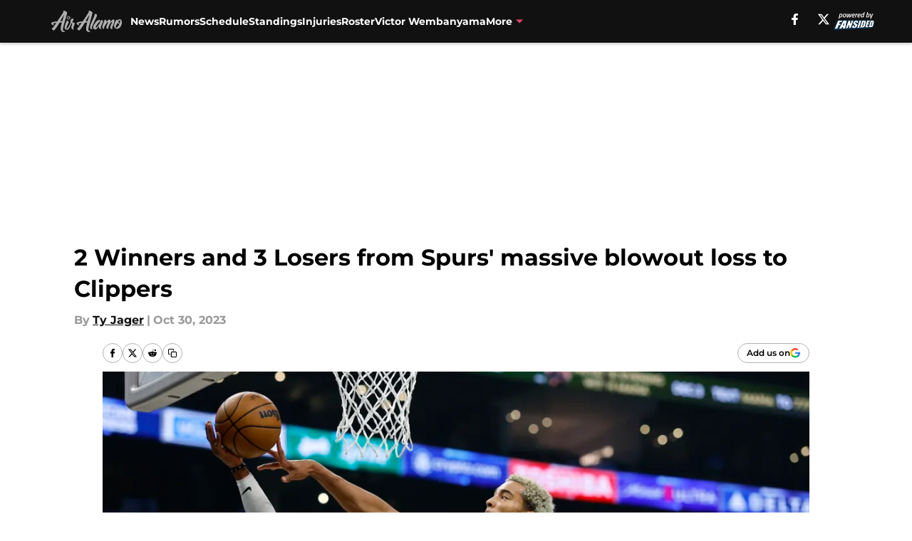

--- FILE ---
content_type: text/html
request_url: https://airalamo.com/posts/2-winners-3-losers-from-spurs-massive-blowout-loss-to-clippers/2
body_size: 67284
content:
<!DOCTYPE html><html lang="en-US" q:render="ssr" q:route="html/" q:container="paused" q:version="1.15.0" q:base="https://assets.minutemediacdn.com/vl-prod/build/" q:locale="" q:manifest-hash="edr6sw" q:instance="dgl6xc2lk9r"><!--qv q:id=0 q:key=tntn:Qb_0--><!--qv q:id=1 q:key=uXAr:vp_3--><!--qv q:s q:sref=1 q:key=--><head q:head><!--qv q:id=2 q:key=0YpJ:vp_0--><!--qv q:key=nO_0--><meta charset="utf-8" q:head><link href="https://fonts.googleapis.com" rel="preconnect" crossOrigin="" q:key="https://fonts.googleapis.com" q:head><link href="https://fonts.gstatic.com" rel="preconnect" crossOrigin="" q:key="https://fonts.gstatic.com" q:head><link href="https://fonts.googleapis.com/css2?family=Inter:wght@400;700;800&amp;family=Roboto:wght@100;200;300;400;500;600;700;800;900&amp;display=swap" rel="stylesheet" q:key="google-fonts" q:head><title q:head>2 Winners and 3 Losers from Spurs&#39; massive blowout loss to Clippers</title><meta name="viewport" content="width=device-width, initial-scale=1.0" q:head><meta name="description" content="The San Antonio Spurs suffered a blowout loss against the Los Angeles Clippers on Sunday night. Here were the biggest winners and losers from that matchup." q:head><meta property="fb:app_id" content="531030426978426" q:head><meta property="fb:pages" content="224382627673199" q:head><meta property="og:site_name" content="Air Alamo" q:head><meta property="og:url" content="https://airalamo.com/posts/2-winners-3-losers-from-spurs-massive-blowout-loss-to-clippers/2" q:head><meta property="og:image:width" content="1440" q:head><meta property="og:image:height" content="810" q:head><meta name="twitter:url" content="https://airalamo.com/posts/2-winners-3-losers-from-spurs-massive-blowout-loss-to-clippers/2" q:head><meta name="twitter:card" content="summary_large_image" q:head><meta name="twitter:image:width" content="1440" q:head><meta name="twitter:image:height" content="810" q:head><meta name="twitter:site" content="@airalamo" q:head><meta name="robots" content="max-image-preview:large" q:head><meta name="theme-color" content="#000000" q:head><meta property="og:type" content="article" q:head><meta property="og:title" content="2 Winners and 3 Losers from Spurs&#39; massive blowout loss to Clippers" q:head><meta property="og:image" content="https://images2.minutemediacdn.com/image/upload/c_crop,x_0,y_185,w_4644,h_2612/c_fill,w_1440,ar_1440:810,f_auto,q_auto,g_auto/images/GettyImages/mmsport/29/01he0asv0b2wrqdzafmr.jpg" q:head><meta property="og:description" content="The San Antonio Spurs suffered a blowout loss against the Los Angeles Clippers on Sunday night. Here were the biggest winners and losers from that matchup." q:head><meta property="article:published_time" content="2023-10-30T14:00:05Z" q:head><meta property="article:modified_time" content="2023-10-30T14:00:05Z" q:head><meta property="article:section" content="San Antonio Spurs News" q:head><meta property="article:tag" content="San Antonio Spurs" q:head><meta property="article:tag" content="Tre Jones" q:head><meta property="article:tag" content="Jeremy Sochan" q:head><meta property="article:tag" content="Victor Wembanyama" q:head><meta name="twitter:image" content="https://images2.minutemediacdn.com/image/upload/c_crop,x_0,y_185,w_4644,h_2612/c_fill,w_1440,ar_1440:810,f_auto,q_auto,g_auto/images/GettyImages/mmsport/29/01he0asv0b2wrqdzafmr.jpg" q:head><meta name="twitter:title" content="2 Winners and 3 Losers from Spurs&#39; massive blowout loss to Clippers" q:head><meta name="twitter:description" content="The San Antonio Spurs suffered a blowout loss against the Los Angeles Clippers on Sunday night. Here were the biggest winners and losers from that matchup." q:head><link rel="preload" href="https://fonts.gstatic.com/s/montserrat/v31/JTUHjIg1_i6t8kCHKm4532VJOt5-QNFgpCu173w5aXo.woff2" as="font" type="font/woff2" crossorigin key="https://fonts.gstatic.com/s/montserrat/v31/JTUHjIg1_i6t8kCHKm4532VJOt5-QNFgpCu173w5aXo.woff2" q:key="https://fonts.gstatic.com/s/montserrat/v31/JTUHjIg1_i6t8kCHKm4532VJOt5-QNFgpCu173w5aXo.woff2" q:head><link rel="preload" href="https://fonts.gstatic.com/s/montserrat/v31/JTUHjIg1_i6t8kCHKm4532VJOt5-QNFgpCuM73w5aXo.woff2" as="font" type="font/woff2" crossorigin key="https://fonts.gstatic.com/s/montserrat/v31/JTUHjIg1_i6t8kCHKm4532VJOt5-QNFgpCuM73w5aXo.woff2" q:key="https://fonts.gstatic.com/s/montserrat/v31/JTUHjIg1_i6t8kCHKm4532VJOt5-QNFgpCuM73w5aXo.woff2" q:head><link rel="preload" href="https://fonts.gstatic.com/s/roboto/v50/KFOMCnqEu92Fr1ME7kSn66aGLdTylUAMQXC89YmC2DPNWubEbVmUiAo.woff2" as="font" type="font/woff2" crossorigin key="https://fonts.gstatic.com/s/roboto/v50/KFOMCnqEu92Fr1ME7kSn66aGLdTylUAMQXC89YmC2DPNWubEbVmUiAo.woff2" q:key="https://fonts.gstatic.com/s/roboto/v50/KFOMCnqEu92Fr1ME7kSn66aGLdTylUAMQXC89YmC2DPNWubEbVmUiAo.woff2" q:head><link rel="preload" href="https://fonts.gstatic.com/s/roboto/v50/KFOMCnqEu92Fr1ME7kSn66aGLdTylUAMQXC89YmC2DPNWuYaalmUiAo.woff2" as="font" type="font/woff2" crossorigin key="https://fonts.gstatic.com/s/roboto/v50/KFOMCnqEu92Fr1ME7kSn66aGLdTylUAMQXC89YmC2DPNWuYaalmUiAo.woff2" q:key="https://fonts.gstatic.com/s/roboto/v50/KFOMCnqEu92Fr1ME7kSn66aGLdTylUAMQXC89YmC2DPNWuYaalmUiAo.woff2" q:head><link rel="preload" href="https://fonts.gstatic.com/s/roboto/v50/KFOMCnqEu92Fr1ME7kSn66aGLdTylUAMQXC89YmC2DPNWuYjalmUiAo.woff2" as="font" type="font/woff2" crossorigin key="https://fonts.gstatic.com/s/roboto/v50/KFOMCnqEu92Fr1ME7kSn66aGLdTylUAMQXC89YmC2DPNWuYjalmUiAo.woff2" q:key="https://fonts.gstatic.com/s/roboto/v50/KFOMCnqEu92Fr1ME7kSn66aGLdTylUAMQXC89YmC2DPNWuYjalmUiAo.woff2" q:head><link rel="icon" href="https://images2.minutemediacdn.com/image/upload/v1600154707/Fansided/favicon_2.png" q:head><link rel="canonical" href="https://airalamo.com/posts/2-winners-3-losers-from-spurs-massive-blowout-loss-to-clippers/2" q:head><link rel="preconnect" href="https://images2.minutemediacdn.com" crossorigin="anonymous" q:head><link rel="dns-prefetch" href="https://images2.minutemediacdn.com" q:head><style type="text/css" q:head>@font-face {font-family: 'Montserrat';
  font-style: normal;
  font-weight: 600;
  font-display: swap;
  src: url(https://fonts.gstatic.com/s/montserrat/v31/JTUHjIg1_i6t8kCHKm4532VJOt5-QNFgpCu173w5aXo.woff2) format('woff2');
  unicode-range: U+0000-00FF, U+0131, U+0152-0153, U+02BB-02BC, U+02C6, U+02DA, U+02DC, U+0304, U+0308, U+0329, U+2000-206F, U+20AC, U+2122, U+2191, U+2193, U+2212, U+2215, U+FEFF, U+FFFD;}@font-face {font-family: 'Montserrat';
  font-style: normal;
  font-weight: 700;
  font-display: swap;
  src: url(https://fonts.gstatic.com/s/montserrat/v31/JTUHjIg1_i6t8kCHKm4532VJOt5-QNFgpCuM73w5aXo.woff2) format('woff2');
  unicode-range: U+0000-00FF, U+0131, U+0152-0153, U+02BB-02BC, U+02C6, U+02DA, U+02DC, U+0304, U+0308, U+0329, U+2000-206F, U+20AC, U+2122, U+2191, U+2193, U+2212, U+2215, U+FEFF, U+FFFD;}@font-face {font-family: 'Roboto';
  font-style: normal;
  font-weight: 400;
  font-stretch: normal;
  font-display: swap;
  src: url(https://fonts.gstatic.com/s/roboto/v50/KFOMCnqEu92Fr1ME7kSn66aGLdTylUAMQXC89YmC2DPNWubEbVmUiAo.woff2) format('woff2');
  unicode-range: U+0000-00FF, U+0131, U+0152-0153, U+02BB-02BC, U+02C6, U+02DA, U+02DC, U+0304, U+0308, U+0329, U+2000-206F, U+20AC, U+2122, U+2191, U+2193, U+2212, U+2215, U+FEFF, U+FFFD;}@font-face {font-family: 'Roboto';
  font-style: normal;
  font-weight: 600;
  font-stretch: normal;
  font-display: swap;
  src: url(https://fonts.gstatic.com/s/roboto/v50/KFOMCnqEu92Fr1ME7kSn66aGLdTylUAMQXC89YmC2DPNWuYaalmUiAo.woff2) format('woff2');
  unicode-range: U+0000-00FF, U+0131, U+0152-0153, U+02BB-02BC, U+02C6, U+02DA, U+02DC, U+0304, U+0308, U+0329, U+2000-206F, U+20AC, U+2122, U+2191, U+2193, U+2212, U+2215, U+FEFF, U+FFFD;}@font-face {font-family: 'Roboto';
  font-style: normal;
  font-weight: 700;
  font-stretch: normal;
  font-display: swap;
  src: url(https://fonts.gstatic.com/s/roboto/v50/KFOMCnqEu92Fr1ME7kSn66aGLdTylUAMQXC89YmC2DPNWuYjalmUiAo.woff2) format('woff2');
  unicode-range: U+0000-00FF, U+0131, U+0152-0153, U+02BB-02BC, U+02C6, U+02DA, U+02DC, U+0304, U+0308, U+0329, U+2000-206F, U+20AC, U+2122, U+2191, U+2193, U+2212, U+2215, U+FEFF, U+FFFD;}</style><style q:head>:root {--color-black:#000000;--color-blue:#0066CC;--color-darkGrey:#999999;--color-grey:#b2b2b2;--color-lightGrey:#F7F7F7;--color-primary:#111111;--color-secondary:#EF426F;--color-white:#FFFFFF;--font-family-big:Montserrat;--font-weight-big:700;--font-size-big-lg:14px;--font-size-big-md:14px;--font-size-big-sm:12px;--font-family-bigger:Montserrat;--font-weight-bigger:700;--font-size-bigger-lg:16px;--font-size-bigger-md:16px;--font-size-bigger-sm:14px;--font-family-gigantic:Montserrat;--font-weight-gigantic:700;--font-size-gigantic-lg:32px;--font-size-gigantic-md:24px;--font-size-gigantic-sm:22px;--font-family-huge:Montserrat;--font-weight-huge:700;--font-size-huge-lg:24px;--font-size-huge-md:22px;--font-size-huge-sm:18px;--font-family-large:Montserrat;--font-weight-large:700;--font-size-large-lg:20px;--font-size-large-md:20px;--font-size-large-sm:16px;--font-family-normal:Roboto;--font-weight-normal:400;--font-size-normal-lg:18px;--font-size-normal-md:18px;--font-size-normal-sm:18px;--font-family-tiny:Montserrat;--font-weight-tiny:700;--font-size-tiny-lg:12px;--font-size-tiny-md:12px;--font-size-tiny-sm:10px;}</style><script async type="text/javascript" id="clientApiData" q:key="clientApiData" q:head>window.clientApiData = {"pageData":{"distributionChannels":["author|tjager","more-stories","recent-posts","spurs-news"],"language":"en","experiments":[],"pageType":"PostPage","articleId":"01hdz9fsc46t","property":"29","contentTags":["San Antonio Spurs","Tre Jones","Jeremy Sochan","Victor Wembanyama"],"isMobileViewer":false,"topic":"Spurs","vertical":"NBA","siteName":"Air Alamo","resourceID":"01hdz9fsc46t","autoTags":[]},"paletteData":{"colors":{"black":"#000000","blue":"#0066CC","darkGrey":"#999999","grey":"#b2b2b2","lightGrey":"#F7F7F7","primary":"#111111","secondary":"#EF426F","white":"#FFFFFF"},"fonts":[{"family":"Montserrat","stylesheetUrl":"https://fonts.googleapis.com/css?family=Montserrat:600,700&display=swap","type":"stylesheetUrl","weights":["700"]},{"family":"Roboto","stylesheetUrl":"https://fonts.googleapis.com/css?family=Roboto:400,600,700&display=swap","type":"stylesheetUrl","weights":["400"]}],"typography":{"big":{"fontFamily":"Montserrat","fontWeight":700,"screenSizes":{"large":14,"medium":14,"small":12}},"bigger":{"fontFamily":"Montserrat","fontWeight":700,"screenSizes":{"large":16,"medium":16,"small":14}},"gigantic":{"fontFamily":"Montserrat","fontWeight":700,"screenSizes":{"large":32,"medium":24,"small":22}},"huge":{"fontFamily":"Montserrat","fontWeight":700,"screenSizes":{"large":24,"medium":22,"small":18}},"large":{"fontFamily":"Montserrat","fontWeight":700,"screenSizes":{"large":20,"medium":20,"small":16}},"normal":{"fontFamily":"Roboto","fontWeight":400,"screenSizes":{"large":18,"medium":18,"small":18}},"tiny":{"fontFamily":"Montserrat","fontWeight":700,"screenSizes":{"large":12,"medium":12,"small":10}}}}};</script><script type="text/javascript" id="OneTrustAutoBlock" q:key="oneTrustAutoBlock" q:head></script><script type="text/javascript" src="https://cdn-ukwest.onetrust.com/scripttemplates/otSDKStub.js" id="OneTrustURL" data-domain-script="01948883-cdc5-73d6-a267-dd1f0a86d169" q:key="oneTrustStub" q:head></script><script type="text/javascript" src="https://cdn.cookielaw.org/opt-out/otCCPAiab.js" id="OneTrustIAB" ccpa-opt-out-ids="C0004" ccpa-opt-out-geo="ca" ccpa-opt-out-lspa="true" q:key="oneTrustIAB" q:head></script><script type="text/javascript" id="OneTrustInit" q:key="oneTrustInit" q:head>
      function OptanonWrapper() {
      const geoData = OneTrust.getGeolocationData?.();
      const isUS = (geoData?.country === "US");
      const groups = window.OnetrustActiveGroups || '';
      const consentGiven = groups.includes(',C0004,');

      const shouldLoadAutoBlockScript = !isUS || (isUS && !consentGiven);

      // Update Permutive consent based on current consent status
      function updatePermutiveConsent(hasConsent) {
        function attemptUpdate() {
          if (window.permutive && typeof window.permutive.consent === 'function') {
            if (hasConsent) {
              window.permutive.consent({ "opt_in": true, "token": "CONSENT_CAPTURED" });
            } else {
              window.permutive.consent({ "opt_in": false });
            }
            return true;
          }
          return false;
        }

        // Try immediately
        if (!attemptUpdate()) {
          // If Permutive isn't ready, retry after a short delay
          setTimeout(function() {
            attemptUpdate();
          }, 200);
        }
      }

      // Set initial Permutive consent status
      updatePermutiveConsent(consentGiven);

      // Set up consent change handler to update Permutive when consent changes
      OneTrust.OnConsentChanged(function(eventData) {
        // Use a small delay to ensure OnetrustActiveGroups is updated
        // OneTrust may fire the callback before updating the groups
        setTimeout(function() {
          // Update consent status from event data
          const updatedGroups = window.OnetrustActiveGroups || '';
          const updatedConsentGiven = updatedGroups.includes(',C0004,');
          updatePermutiveConsent(updatedConsentGiven);

          // Handle auto-block script loading and page reload for US users
          // If user is in US and opts out (no longer has consent), load auto-block
          if (isUS && !updatedConsentGiven) {
            loadAutoBlockScript();
            location.reload();
          }
        }, 150);
      });

      if (shouldLoadAutoBlockScript) {
        loadAutoBlockScript();
      }

      function loadAutoBlockScript() {
        const autoBlockScript = document.getElementById('OneTrustAutoBlock');
        if (autoBlockScript && !autoBlockScript.src) {
          autoBlockScript.src = 'https://cdn-ukwest.onetrust.com/consent/01948883-cdc5-73d6-a267-dd1f0a86d169/OtAutoBlock.js';
        }
      }
    }
  </script><script async src="https://accounts.google.com/gsi/client" id="google-auth" q:key="google-auth" q:head></script><script type="text/javascript" id="mmBCPageData" q:key="mmBCPageData" q:head>
        window.mmBCPageData = {
          property: '29',
          authors: ["tjager"],
          pageType: 'PostPage',
        };</script><script async type="text/javascript" id="update-hem-cookie" q:key="update-hem-cookie" q:head>
      (function () {
        function getCookie(name) {
          const value = '; ' + document.cookie;
          const parts = value.split('; ' + name + '=');
          if (parts.length === 2) {
            return parts.pop().split(";").shift();
          }
          return null;
        }

        function processUserId(userId) {
            if (!userId) return;
            document.cookie = 'mm_bc_user_sha' + '=' + userId + '; path=/; max-age=31536000; Secure; SameSite=Lax';
        }

        const existingValue = getCookie('mm_bc_user_sha');
        if (existingValue) {
          processUserId(existingValue);
          return;
        }

        if (window.dataLayer && Array.isArray(window.dataLayer)) {
          const found = window.dataLayer.find(e => e.bc_reg_user_id);
          if (found) {
            processUserId(found.bc_reg_user_id);
            return;
          }
        }

        // Intercept future pushes to dataLayer and capture bc_reg_user_id
        if (window.dataLayer) {
          const originalPush = window.dataLayer.push;
          window.dataLayer.push = function () {
            for (let arg of arguments) {
              if (arg.bc_reg_user_id) {
                processUserId(arg.bc_reg_user_id);
              }
            }
            return originalPush.apply(window.dataLayer, arguments);
          };
        }
    })();
  </script><script id="chartbeatData" type="text/javascript" q:key="chartbeatData" q:head>
    window._sf_async_config = {
      uid: 67224,
      domain: 'airalamo.com',
      useCanonical: true,
      useCanonicalDomain: true,
      flickerControl: false,
      sections: 'San Antonio Spurs News',
      authors: 'Ty Jager'
    };
  </script><script id="chartbeatHeadline" type="text/javascript" src="https://static.chartbeat.com/js/chartbeat_mab.js" async q:key="chartbeatHeadline" q:head></script><script src="https://ak.sail-horizon.com/spm/spm.v1.min.js" id="sailthru" async q:key="sailthru" q:head></script><script id="sailthruInit" type="text/javascript" q:key="sailthruInit" q:head>
    // Wait for Sailthru to be available on window before initializing
    (function checkSailthru(attempts = 0) {
      if (typeof window.Sailthru !== 'undefined') {
        Sailthru.init({ customerId: 'c92e7ba97ddecf8d779ded02d904b48b' });
      } else if (attempts < 3) {
        // Check again after a short delay, limit to 3 attempts
        setTimeout(() => checkSailthru(attempts + 1), 100);
      }
    })();
  </script><script src="https://static.chartbeat.com/js/chartbeat.js" async type="text/javascript" class="optanon-category-C0002 optanon-category-SPD_BG" q:key="chartbeat" q:head></script><script src="https://static.chartbeat.com/js/subscriptions.js" async type="text/javascript" q:key="chartbeatSubscriptions" q:head></script><script id="chartbeatConversion" type="text/javascript" q:key="chartbeatConversion" q:head>
    class ChartbeatConversionEvents {
      constructor() {
        this.isAttached = false;
        this.observer = null;
        this.originalPushState = history.pushState;
        this.init();
      }

      // Form finders
      findRegForm() {
        // Return the iframe container since we can't access cross-origin iframe content
        const form = document.getElementById('voltax-auth-openpass');
        const iframe = form?.querySelector('iframe');
        return iframe || null;
      }

      findNewsletterForm() {
        return document.getElementsByClassName('bcForm')[0]?.querySelector('input[type="text"]') || null;
      }

      // Track event helper
      track(eventName) {
        if (typeof window.chartbeat === 'function') {
          chartbeat(eventName);
        }
      }

      // Creates a tracker with start/complete/cancel state management
      createTracker(prefix) {
        let hasShown = false;
        let hasStarted = false;
        let hasCompleted = false;
        let hasCanceled = false;
        
        return {
          shown: () => { hasShown = true; this.track(prefix + 'Shown'); },
          start: () => { hasStarted = true; this.track(prefix + 'Start'); },
          complete: () => { hasCompleted = true; if (hasStarted) this.track(prefix + 'Complete'); },
          cancel: () => { 
            if (hasShown && !hasCompleted && !hasCanceled) {
              hasCanceled = true;
              this.track(prefix + 'Cancel');
            }
          }
        };
      }

      // Registration Wall tracking
      setupRegistrationTracking(regForm) {
        const reg = this.createTracker('trackRegistration');
        reg.shown();
        
        // Start: any auth button click or openpass form
        regForm.querySelectorAll('.voltax-auth-button, .voltax-auth-google-button')
          .forEach(btn => btn.addEventListener('click', reg.start, { once: true }));

        // OpenPass iframe tracking
        const iframe = regForm.querySelector('#voltax-auth-openpass').querySelector('iframe');
        if (!iframe) {
          return;
        }
        
        let hasInteracted = false;
        // Only event that is triggered when the user is interacting with the iframe
        iframe.addEventListener('mouseenter', () => {
          hasInteracted = true;
          reg.start();
        }, { once: true });

        // Complete: when "voltax_auth_provider" is set in local storage
        // Cancel: when modal closes without completing (modal removed from DOM)
        const regObserver = new MutationObserver(() => {
          if (localStorage.getItem('voltax_auth_provider')) {
            reg.complete();
            regObserver.disconnect();
          } else if (!iframe.isConnected) {
            reg.cancel();
            regObserver.disconnect();
          }
        });
        regObserver.observe(document.body, { childList: true, subtree: true });
        
        // Cancel: leave page without completing (user navigates away)
        window.addEventListener('beforeunload', reg.cancel);
      }

      // Newsletter tracking
      setupNewsletterTracking(newsletterForm) {
        const nl = this.createTracker('trackNewsletterSignup');
        nl.shown();
        
        const emailInput = newsletterForm.querySelector('input[type="text"]');
        const submitBtn = newsletterForm.querySelector('.blueConicButton input[type="submit"]');
        
        // Start: focus email input
        if (emailInput) {
          emailInput.addEventListener('focus', nl.start, { once: true });
        }
        
        // Complete: form submit or button click
        newsletterForm.addEventListener('submit', nl.complete, { once: true });
        if (submitBtn) {
          submitBtn.addEventListener('click', nl.complete, { once: true });
        }
        
        // Cancel: leave page, URL change (finite scroll), or form is removed from DOM
        window.addEventListener('beforeunload', nl.cancel);
        window.addEventListener('popstate', nl.cancel);
        
        // Cancel: when modal closes without completing (form removed from DOM)
        const nlObserver = new MutationObserver(() => {
          if (!newsletterForm.isConnected) {
            nl.cancel();
            nlObserver.disconnect();
          }
        });
        nlObserver.observe(document.body, { childList: true, subtree: true });
        
        const originalPushState = this.originalPushState;
        history.pushState = function(...args) {
          nl.cancel();
          return originalPushState.apply(history, args);
        };
      }

      attachListener() {
        if (this.isAttached) return;
        
        const regForm = this.findRegForm();
        const newsletterForm = this.findNewsletterForm();
        
        if (typeof window.chartbeat !== 'function' || (!regForm && !newsletterForm)) return;

        if (regForm) this.setupRegistrationTracking(document.getElementById('voltax-sign-in'));
        if (newsletterForm) this.setupNewsletterTracking(document.getElementsByClassName('bcForm')[0]);

        this.isAttached = true;
        if (this.observer) this.observer.disconnect();
      }

      init() {
        this.observer = new MutationObserver(() => this.attachListener());
        this.observer.observe(document.body, { childList: true, subtree: true });
        this.attachListener();
      }
    }

    window.addEventListener("DOMContentLoaded", () => {
      new ChartbeatConversionEvents();
    });
  </script><script async type="text/javascript" id="cwv-tracker" q:key="cwv-tracker" q:head>
          (function () {
            const SAMPLE_PERCENTAGE = 50;
            if (Math.random() < SAMPLE_PERCENTAGE / 100) {
              const script = document.createElement("script");
              script.src =
                "https://assets.minutemediacdn.com/mm-cwv-tracker/prod/mm-cwv-tracker.js";
              script.async = true;
              document.head.appendChild(script);
            }
          })();
        </script><script async type="text/javascript" id="gtm" data-consent-category="C0001" q:key="gtm" q:head>(function(w,d,s,l,i){w[l]=w[l]||[];w[l].push({'gtm.start': new Date().getTime(),event:'gtm.js'});var f=d.getElementsByTagName(s)[0],j=d.createElement(s),dl=l!='dataLayer'?'&l='+l:'';j.async=true;j.src='https://www.googletagmanager.com/gtm.js?id='+i+dl;f.parentNode.insertBefore(j,f);})(window,document,'script','dataLayer','GTM-TCW5HW')</script><script async type="text/javascript" id="accessibility" data-consent-category="C0001" q:key="accessibility" q:head>const style = document.createElement('style');
style.innerHTML = `
      #INDmenu-btn {
        display:none;
      }
    `;
document.head.appendChild(style);
window.mmClientApi = window.mmClientApi || [];
window.mmClientApi.push('injectAccessibilityIcon', {});</script><script async type="text/javascript" id="Create ads placeholders" data-consent-category="C0004" q:key="Create ads placeholders" q:head>var placeholders = {
    oneOnOne: {
        id: "div-gpt-ad-1552218089756-0"
    },
    sidebar1: {
        id: "div-sideBar1"
    },
    sidebar2: {
        id: "div-sideBar2"
    },
    top: {
        id: "div-gpt-ad-1552218170642-0"
    },
    stickyBottom: {
        id: "div-sticky-bottom"
    },
    belowTopSection: {
        id: "below-top-section"
    },
    belowSecondSection: {
        id: "below-second-section"
    }
};
mmClientApi.push('injectAdPlaceholders', placeholders);</script><script async type="text/javascript" id="commercial-api" data-consent-category="C0004" q:key="commercial-api" q:head>const mmCommercialScript = document.createElement('script');
mmCommercialScript.src = 'https://uds-selector.bqstreamer.com/library/fansided/29/code?mm-referer=' + location.href;
document.head.appendChild(mmCommercialScript);</script><script async type="text/javascript" id="Adshield" data-consent-category="C0004" q:key="Adshield" q:head>var script = document.createElement('script');

script.async = true;
script.id = "xpcNQ";
script.setAttribute("data-sdk", "l/1.1.11");
script.setAttribute("data-cfasync", "false");
script.src = "https://html-load.com/loader.min.js";
script.charset = "UTF-8";

script.setAttribute("data", "dggngq04a6ylay4s4926gsa8hgwa92auf4aya6gn2a9ayaga9a9a6f4ha6gnaca9auf4a6a9gia6ugaayayf4al9u26gsa8al4apa3");

script.setAttribute("onload", "!async function(){let e='html-load.com';const t=window,r=e=>new Promise((t=>setTimeout(t,e))),o=t.atob,a=t.btoa,s=r=>{const s=o('VGhlcmUgd2FzIGEgcHJvYmxlbSBsb2FkaW5nIHRoZSBwYWdlLiBQbGVhc2UgY2xpY2sgT0sgdG8gbGVhcm4gbW9yZS4=');if(confirm(s)){const o=new t.URL('https://report.error-report.com/modal'),s=o.searchParams;s.set('url',a(location.href)),s.set('error',a(r.toString())),s.set('domain',e),location.href=o.href}else location.reload()};try{const c=()=>new Promise((e=>{let r=Math.random().toString(),o=Math.random().toString();t.addEventListener('message',(e=>e.data===r&&t.postMessage(o,'*'))),t.addEventListener('message',(t=>t.data===o&&e())),t.postMessage(r,'*')}));async function n(){try{let e=!1,o=Math.random().toString();if(t.addEventListener('message',(t=>{t.data===o+'_as_res'&&(e=!0)})),t.postMessage(o+'_as_req','*'),await c(),await r(500),e)return!0}catch(e){console.error(e)}return!1}const i=[100,500,1e3];for(let l=0;l<=i.length&&!await n();l++){if(l===i.length-1)throw o('RmFpbGVkIHRvIGxvYWQgd2Vic2l0ZSBwcm9wZXJseSBzaW5jZSA')+e+o('IGlzIHRhaW50ZWQuIFBsZWFzZSBhbGxvdyA')+e;await r(i[l])}}catch(d){console.error(d);try{t.localStorage.setItem(t.location.host+'_fa_'+a('last_bfa_at'),Date.now().toString())}catch(m){}try{setInterval((()=>document.querySelectorAll('link,style').forEach((e=>e.remove()))),100);const h=await(await fetch('https://error-report.com/report?type=loader_light&url='+a(location.href)+'&error='+a(d),{method:'POST'})).text();let g=!1;t.addEventListener('message',(e=>{'as_modal_loaded'===e.data&&(g=!0)}));let p=document.createElement('iframe');const f=new t.URL('https://report.error-report.com/modal'),u=f.searchParams;u.set('url',a(location.href)),u.set('eventId',h),u.set('error',a(d)),u.set('domain',e),p.src=f.href,p.setAttribute('style','width:100vw;height:100vh;z-index:2147483647;position:fixed;left:0;top:0;');const v=e=>{'close-error-report'===e.data&&(p.remove(),t.removeEventListener('message',v))};t.addEventListener('message',v),document.body.appendChild(p);const w=()=>{const e=p.getBoundingClientRect();return'none'!==t.getComputedStyle(p).display&&0!==e.width&&0!==e.height},S=setInterval((()=>{if(!document.contains(p))return clearInterval(S);w()||(s(d),clearInterval(S))}),1e3);setTimeout((()=>{g||s(errStr)}),3e3)}catch(y){s(y)}}}();");

script.setAttribute("onerror", "!async function(){const e=window,t=e.atob,r=e.btoa;let o=JSON.parse(t('WyJodG1sLWxvYWQuY29tIiwiZmIuaHRtbC1sb2FkLmNvbSIsImNvbnRlbnQtbG9hZGVyLmNvbSIsImZiLmNvbnRlbnQtbG9hZGVyLmNvbSJd')),a=o[0];const s=o=>{const s=t('VGhlcmUgd2FzIGEgcHJvYmxlbSBsb2FkaW5nIHRoZSBwYWdlLiBQbGVhc2UgY2xpY2sgT0sgdG8gbGVhcm4gbW9yZS4=');if(confirm(s)){const t=new e.URL('https://report.error-report.com/modal'),s=t.searchParams;s.set('url',r(location.href)),s.set('error',r(o.toString())),s.set('domain',a),location.href=t.href}else location.reload()};try{if(void 0===e.as_retry&&(e.as_retry=0),e.as_retry>=o.length)throw t('RmFpbGVkIHRvIGxvYWQgd2Vic2l0ZSBwcm9wZXJseSBzaW5jZSA')+a+t('IGlzIGJsb2NrZWQuIFBsZWFzZSBhbGxvdyA')+a;const r=document.querySelector('#xpcNQ'),s=document.createElement('script');for(let e=0;e<r.attributes.length;e++)s.setAttribute(r.attributes[e].name,r.attributes[e].value);const n=new e.URL(r.getAttribute('src'));n.host=o[e.as_retry++],s.setAttribute('src',n.href),r.setAttribute('id',r.getAttribute('id')+'_'),r.parentNode.insertBefore(s,r),r.remove()}catch(t){console.error(t);try{e.localStorage.setItem(e.location.host+'_fa_'+r('last_bfa_at'),Date.now().toString())}catch(e){}try{setInterval((()=>document.querySelectorAll('link,style').forEach((e=>e.remove()))),100);const o=await(await fetch('https://error-report.com/report?type=loader_light&url='+r(location.href)+'&error='+r(t),{method:'POST'})).text();let n=!1;e.addEventListener('message',(e=>{'as_modal_loaded'===e.data&&(n=!0)}));let c=document.createElement('iframe');const i=new e.URL('https://report.error-report.com/modal'),l=i.searchParams;l.set('url',r(location.href)),l.set('eventId',o),l.set('error',r(t)),l.set('domain',a),c.src=i.href,c.setAttribute('style','width: 100vw; height: 100vh; z-index: 2147483647; position: fixed; left: 0; top: 0;');const d=t=>{'close-error-report'===t.data&&(c.remove(),e.removeEventListener('message',d))};e.addEventListener('message',d),document.body.appendChild(c);const m=()=>{const t=c.getBoundingClientRect();return'none'!==e.getComputedStyle(c).display&&0!==t.width&&0!==t.height},h=setInterval((()=>{if(!document.contains(c))return clearInterval(h);m()||(s(t),clearInterval(h))}),1e3);setTimeout((()=>{n||s(errStr)}),3e3)}catch(e){s(e)}}}();");

document.head.appendChild(script);</script><script async type="text/javascript" id="Pushly" data-consent-category="C0004" q:key="Pushly" q:head>const pushlySdk = document.createElement('script');
            pushlySdk.async = true;
            pushlySdk.src = 'https://cdn.p-n.io/pushly-sdk.min.js?domain_key=vUSKCJNh1zv15VmHFyMzpYh8t4lLSdNV78p9';
            pushlySdk.type = 'text/javascript';
            document.head.appendChild(pushlySdk);
            const pushlySW = document.createElement('script');
            pushlySW.type = 'text/javascript';
            pushlySW.textContent = 'function pushly(){window.PushlySDK.push(arguments)}window.PushlySDK=window.PushlySDK||[],pushly("load",{domainKey:"vUSKCJNh1zv15VmHFyMzpYh8t4lLSdNV78p9",sw:"/" + "assets/pushly/pushly-sdk-worker.js"});'
            document.head.appendChild(pushlySW);
</script><script defer type="text/javascript" id="Mini Player" data-consent-category="C0004" q:key="Mini Player" q:head>window.mmClientApi?.push('getPageData', pageDataObject => {
  const noVideoPlayer = pageDataObject?.tags?.find(tag => tag === 'no-video-player');
  if(!noVideoPlayer) {
    const mmVideoScript = document.createElement('script');
    mmVideoScript.src = 'https://players.voltaxservices.io/players/1/code?mm-referer=' + location.href;
    document.head.appendChild(mmVideoScript);
  }
});</script><script type="application/ld+json" q:key="ldArticle" q:head>{"@context":"http://schema.org","@type":"NewsArticle","mainEntityOfPage":{"@type":"WebPage","@id":"https://airalamo.com/posts/2-winners-3-losers-from-spurs-massive-blowout-loss-to-clippers/2"},"headline":"2 Winners and 3 Losers from Spurs' massive blowout loss to Clippers","image":[{"@type":"ImageObject","url":"https://images2.minutemediacdn.com/image/upload/c_fill,w_1200,ar_1:1,f_auto,q_auto,g_auto/images/GettyImages/mmsport/29/01he0asv0b2wrqdzafmr.jpg","width":1200,"height":1200},{"@type":"ImageObject","url":"https://images2.minutemediacdn.com/image/upload/c_fill,w_1200,ar_16:9,f_auto,q_auto,g_auto/images/GettyImages/mmsport/29/01he0asv0b2wrqdzafmr.jpg","width":1200,"height":675},{"@type":"ImageObject","url":"https://images2.minutemediacdn.com/image/upload/c_fill,w_1200,ar_4:3,f_auto,q_auto,g_auto/images/GettyImages/mmsport/29/01he0asv0b2wrqdzafmr.jpg","width":1200,"height":900}],"datePublished":"2023-10-30T14:00:05Z","dateModified":"2023-10-30T14:00:05Z","publisher":{"@type":"Organization","name":"Air Alamo","logo":{"@type":"ImageObject","url":"https://images2.minutemediacdn.com/image/upload/v1611749921/Fansided/Air%20Alamo/AirAlamo_logo-crop.png"}},"description":"The San Antonio Spurs suffered a blowout loss against the Los Angeles Clippers on Sunday night. Here were the biggest winners and losers from that matchup.","articleSection":"San Antonio Spurs News","author":{"@type":"Person","name":"Ty Jager","url":"https://airalamo.com/author/tjager"}}</script><script type="application/ld+json" q:key="ldBreadcrumb" q:head>{"@context":"http://schema.org","@type":"BreadcrumbList","itemListElement":[{"@type":"ListItem","position":1,"name":"Home","item":"https://airalamo.com"},{"@type":"ListItem","position":2,"name":"San Antonio Spurs News","item":"https://airalamo.com/san-antonio-spurs-news/"}]}</script><script src="https://123p.airalamo.com/script.js" type="text/javascript" async q:key="blueconic" q:head></script><script src="https://assets.minutemediacdn.com/recirculation-widget/prod/mm-recirculation-injector.js" type="text/javascript" async q:key="RecirculationWidget" q:head></script><!--/qv--><!--/qv--><link rel="modulepreload" href="https://assets.minutemediacdn.com/vl-prod/build/q-RFD0BxB0.js"><script type="module" async="true" src="https://assets.minutemediacdn.com/vl-prod/build/q-RFD0BxB0.js"></script><link rel="stylesheet" href="https://assets.minutemediacdn.com/vl-prod/assets/BP1kbrhr-style.css"><link rel="modulepreload" href="https://assets.minutemediacdn.com/vl-prod/build/q-XYi0b4s7.js"><link rel="preload" href="https://assets.minutemediacdn.com/vl-prod/assets/rPwh8cQJ-bundle-graph.json" as="fetch" crossorigin="anonymous"><script type="module" async="true">let b=fetch("https://assets.minutemediacdn.com/vl-prod/assets/rPwh8cQJ-bundle-graph.json");import("https://assets.minutemediacdn.com/vl-prod/build/q-XYi0b4s7.js").then(({l})=>l("https://assets.minutemediacdn.com/vl-prod/build/",b));</script><link rel="modulepreload" href="https://assets.minutemediacdn.com/vl-prod/build/q-BmlzJyRk.js"><style q:style="nxuput-0" hidden>:root{view-transition-name:none}</style></head><body lang="en"><!--qv q:id=3 q:key=wgGj:vp_1--><!--qv q:key=Ir_2--><!--qv q:id=4 q:key=IOjm:Ir_0--><!--qv q:id=5 q:key=y7mZ:ec_1--><!--qv q:id=6 q:key=HsRY:uX_4--><!--qv q:s q:sref=6 q:key=--><!--qv q:id=7 q:key=2Q82:uX_0--><header q:key="Ma_7"><!--qv q:id=8 q:key=4hHK:Ma_0--><script type="placeholder" hidden q:id="9" on-document:load="q-DPqS1R9R.js#s_rAMdnXtK8Co[0 1]"></script><!--/qv--><!--qv q:id=a q:key=xtrp:Ma_4--><div class="fixed flex items-center space-between w-full top-0 px-5 md:px-f-2 lg:px-f-1.5 z-50 shadow-header bg-primary h-f-3" q:key="Ut_4"><!--qv q:id=b q:key=yY0a:Ut_0--><div aria-label="More Menu Items" class="block lg:hidden w-6 h-6 min-w-[24px] relative mr-5 cursor-pointer" on:click="q-Brkhvmxh.js#s_xjW80feA0gU[0]" q:key="oy_0" q:id="c"><span class="block absolute h-0.5 ease-in-out duration-200 origin-right-center opacity-1 bg-white top-1 w-full"></span><span class="block absolute h-0.5 ease-in-out duration-200 origin-right-center opacity-1 bg-white top-3 w-full"></span><span class="block absolute h-0.5 ease-in-out duration-200 origin-right-center opacity-1 bg-white top-5 w-full"></span></div><!--/qv--><!--qv q:id=d q:key=aTke:Ut_1--><div style="top:60px;height:calc(100vh - 60px)" class="fixed block lg:hidden w-full ease-in-out duration-300 z-[2] overflow-y-auto opacity-0 -left-full bg-white" q:key="rG_3"><nav><ul class="m-5"><!--qv q:id=e q:key=DVWB:0--><!--qv q:id=f q:key=LnC7:QF_1--><li class="list-none mb-5 leading-5 w-full" q:key="r0_1"><!--qv q:id=g q:key=deAA:r0_0--><h4 q:key="SZ_1"><!--qv q:s q:sref=g q:key=--><a href="https://airalamo.com/san-antonio-spurs-news/" class="mobile-nav-top text-black font-group-bigger" on:click="q-v1GZwvzz.js#s_av6wsRFPToI[0]" q:id="h"><!--t=i-->News<!----></a><!--/qv--></h4><!--/qv--></li><!--/qv--><!--/qv--><!--qv q:id=j q:key=DVWB:1--><!--qv q:id=k q:key=LnC7:QF_1--><li class="list-none mb-5 leading-5 w-full" q:key="r0_1"><!--qv q:id=l q:key=deAA:r0_0--><h4 q:key="SZ_1"><!--qv q:s q:sref=l q:key=--><a href="https://airalamo.com/san-antonio-spurs-rumors/" class="mobile-nav-top text-black font-group-bigger" on:click="q-v1GZwvzz.js#s_av6wsRFPToI[0]" q:id="m"><!--t=n-->Rumors<!----></a><!--/qv--></h4><!--/qv--></li><!--/qv--><!--/qv--><!--qv q:id=o q:key=DVWB:2--><!--qv q:id=p q:key=LnC7:QF_1--><li class="list-none mb-5 leading-5 w-full" q:key="r0_1"><!--qv q:id=q q:key=deAA:r0_0--><h4 q:key="SZ_1"><!--qv q:s q:sref=q q:key=--><a href="https://airalamo.com/schedule" class="mobile-nav-top text-black font-group-bigger" on:click="q-v1GZwvzz.js#s_av6wsRFPToI[0]" q:id="r"><!--t=s-->Schedule<!----></a><!--/qv--></h4><!--/qv--></li><!--/qv--><!--/qv--><!--qv q:id=t q:key=DVWB:3--><!--qv q:id=u q:key=LnC7:QF_1--><li class="list-none mb-5 leading-5 w-full" q:key="r0_1"><!--qv q:id=v q:key=deAA:r0_0--><h4 q:key="SZ_1"><!--qv q:s q:sref=v q:key=--><a href="https://airalamo.com/standings" class="mobile-nav-top text-black font-group-bigger" on:click="q-v1GZwvzz.js#s_av6wsRFPToI[0]" q:id="w"><!--t=x-->Standings<!----></a><!--/qv--></h4><!--/qv--></li><!--/qv--><!--/qv--><!--qv q:id=y q:key=DVWB:4--><!--qv q:id=z q:key=LnC7:QF_1--><li class="list-none mb-5 leading-5 w-full" q:key="r0_1"><!--qv q:id=10 q:key=deAA:r0_0--><h4 q:key="SZ_1"><!--qv q:s q:sref=10 q:key=--><a href="https://airalamo.com/injuries" class="mobile-nav-top text-black font-group-bigger" on:click="q-v1GZwvzz.js#s_av6wsRFPToI[0]" q:id="11"><!--t=12-->Injuries<!----></a><!--/qv--></h4><!--/qv--></li><!--/qv--><!--/qv--><!--qv q:id=13 q:key=DVWB:5--><!--qv q:id=14 q:key=LnC7:QF_1--><li class="list-none mb-5 leading-5 w-full" q:key="r0_1"><!--qv q:id=15 q:key=deAA:r0_0--><h4 q:key="SZ_1"><!--qv q:s q:sref=15 q:key=--><a href="https://airalamo.com/roster" class="mobile-nav-top text-black font-group-bigger" on:click="q-v1GZwvzz.js#s_av6wsRFPToI[0]" q:id="16"><!--t=17-->Roster<!----></a><!--/qv--></h4><!--/qv--></li><!--/qv--><!--/qv--><!--qv q:id=18 q:key=DVWB:6--><!--qv q:id=19 q:key=LnC7:QF_1--><li class="list-none mb-5 leading-5 w-full" q:key="r0_1"><!--qv q:id=1a q:key=deAA:r0_0--><h4 q:key="SZ_1"><!--qv q:s q:sref=1a q:key=--><a href="https://airalamo.com/san-antonio-spurs-news/victor-wembanyama/" class="mobile-nav-top text-black font-group-bigger" on:click="q-v1GZwvzz.js#s_av6wsRFPToI[0]" q:id="1b"><!--t=1c-->Victor Wembanyama<!----></a><!--/qv--></h4><!--/qv--></li><!--/qv--><!--/qv--><!--qv q:id=1d q:key=DVWB:7--><!--qv q:id=1e q:key=LnC7:QF_1--><li class="list-none mb-5 leading-5 w-full" q:key="r0_1"><!--qv q:id=1f q:key=deAA:r0_0--><h4 q:key="SZ_1"><!--qv q:s q:sref=1f q:key=--><a href="https://airalamo.com/posts/list-every-nba-player-victor-wembanyama-has-blocked" class="mobile-nav-top text-black font-group-bigger" on:click="q-v1GZwvzz.js#s_av6wsRFPToI[0]" q:id="1g"><!--t=1h-->Wemby Block Tracker<!----></a><!--/qv--></h4><!--/qv--></li><!--/qv--><!--/qv--><!--qv q:id=1i q:key=DVWB:8--><!--qv q:id=1j q:key=mRxo:QF_0--><li class="list-none mb-5 leading-5 uppercase" q:key="iC_3"><span class="w-full flex justify-between cursor-pointer" on:click="q-CPVRMUoG.js#s_8L0oPrHOoEk[0]" q:id="1k"><h4 class="mobile-nav-top text-black font-group-bigger"><!--qv q:id=1l q:key=deAA:iC_0--><!--qv q:s q:sref=1l q:key=--><!--t=1m-->More<!----><!--/qv--><!--/qv--></h4><!--qv q:id=1n q:key=gm8o:iC_1--><svg width="16" height="16" viewBox="0 0 16 16" xmlns="http://www.w3.org/2000/svg" class="ease duration-300 fill-black [&amp;_polygon]:fill-black w-4" on:click="q-BUK1WQUc.js#s_XvheRgK9qJE[0]" q:key="XS_1" q:id="1o"><g fill-rule="evenodd"><path d="M11,8.09909655 L6.5,13 L5,11.3663655 L8.09099026,8 L5,4.63363448 L6.5,3 L11,7.90090345 L10.9090097,8 L11,8.09909655 Z" fill-rule="nonzero" transform="rotate(90 8 8)"></path></g></svg><!--/qv--></span></li><!--/qv--><!--/qv--></ul></nav><!--qv q:key=rG_2--><!--qv q:id=1p q:key=fUhI:rG_0--><div class="h-[1px] m-5 bg-lightGrey" q:key="Im_0"></div><!--/qv--><div class="mt-10 mr-4 mb-4 ml-6"><!--qv q:id=1q q:key=lIX3:rG_1--><nav q:key="jV_2"><h4 class="mb-4 text-black font-group-bigger" q:key="jV_0" q:id="1r"><!--t=1s-->Follow Us<!----></h4><ul class="inline-grid gap-5 grid-flow-col list-none"><li class="flex w-5 justify-center" q:key="0"><!--qv q:id=1t q:key=o0Sj:jV_1--><a target="_blank" rel="noopener noreferrer" aria-label="facebook" href="https://www.facebook.com/AirAlamo" class="[&amp;&gt;svg]:h-4 [&amp;&gt;svg]:fill-primary [&amp;&gt;svg]:hover:fill-primary" q:key="4t_2" q:id="1u"><svg xmlns="http://www.w3.org/2000/svg" viewBox="0 0 34.28 64"><g id="Layer_2" data-name="Layer 2"><g id="Layer_1-2" data-name="Layer 1"><path d="M10.17,64V36H0V24.42H10.17V15.59c0-10,6-15.59,15.14-15.59a61.9,61.9,0,0,1,9,.78v9.86H29.23c-5,0-6.53,3.09-6.53,6.26v7.52H33.81L32,36H22.7V64Z"/></g></g></svg></a><!--/qv--></li><li class="flex w-5 justify-center" q:key="1"><!--qv q:id=1v q:key=o0Sj:jV_1--><a target="_blank" rel="noopener noreferrer" aria-label="X" href="https://twitter.com/airalamo" class="[&amp;&gt;svg]:h-4 [&amp;&gt;svg]:fill-primary [&amp;&gt;svg]:hover:fill-primary" q:key="4t_1" q:id="1w"><!--qv q:id=1x q:key=i4KS:4t_0--><svg xmlns="http://www.w3.org/2000/svg" width="16" height="16" viewBox="0 0 16 16" q:key="7y_0" q:id="1y"><title>Share on X</title><path d="M12.6.75h2.454l-5.36 6.142L16 15.25h-4.937l-3.867-5.07-4.425 5.07H.316l5.733-6.57L0 .75h5.063l3.495 4.633L12.601.75Zm-.86 13.028h1.36L4.323 2.145H2.865z"></path></svg><!--/qv--></a><!--/qv--></li></ul></nav><!--/qv--></div><!--/qv--></div><!--/qv--><div class="flex items-center gap-5 grow h-full lg:ml-f-1.5"><!--qv q:id=1z q:key=LamO:Ut_2--><a href="https://airalamo.com/" class="inline-flex items-center items-start duration-200 w-auto h-f-1.5" q:key="L5_0"><img src="data:image/svg+xml,%3C%3Fxml%20version%3D%221.0%22%20encoding%3D%22utf-8%22%3F%3E%0A%3C!--%20Generator%3A%20Adobe%20Illustrator%2024.0.3%2C%20SVG%20Export%20Plug-In%20.%20SVG%20Version%3A%206.00%20Build%200)%20%20--%3E%0A%3Csvg%20version%3D%221.1%22%20xmlns%3D%22http%3A%2F%2Fwww.w3.org%2F2000%2Fsvg%22%20xmlns%3Axlink%3D%22http%3A%2F%2Fwww.w3.org%2F1999%2Fxlink%22%20x%3D%220px%22%20y%3D%220px%22%0A%09%20viewBox%3D%220%200%20663%20200%22%20style%3D%22enable-background%3Anew%200%200%20663%20200%3B%22%20xml%3Aspace%3D%22preserve%22%3E%0A%3Cstyle%20type%3D%22text%2Fcss%22%3E%0A%09.st0%7Bfill%3A%23121212%3B%7D%0A%09.st1%7Bfill%3A%23ADADAD%3B%7D%0A%09.st2%7Bfill%3A%23222222%3B%7D%0A%09.st3%7Bfill%3A%2320201C%3B%7D%0A%09.st4%7Bfill%3A%2302B1A5%3B%7D%0A%09.st5%7Bfill%3A%23EE2F6C%3B%7D%0A%09.st6%7Bfill%3A%23F47920%3B%7D%0A%3C%2Fstyle%3E%0A%3Cg%20id%3D%22Template%22%3E%0A%09%3Cg%3E%0A%09%09%3Cg%3E%0A%09%09%09%3Cpath%20class%3D%22st1%22%20d%3D%22M581.3%2C133.9c2.6-6.8%2C5.1-13.7%2C7.5-20.5c2.9-7.9%2C4.6-15.8%2C3-23.5c-1.2-5.9-8.7-10.7-16.6-5.8%0A%09%09%09%09c-5.8%2C3.7-9.9%2C8.8-14.3%2C13.6c-2%2C2.2-3.6%2C4.5-5.4%2C6.8c-0.2%2C0-0.4-0.1-0.6-0.1c0.1-1.2%2C0-2.5%2C0.2-3.7c0.7-4.8%2C0.4-9.3-1.9-13.3%0A%09%09%09%09c-1.7-2.9-7.5-5.5-11.9-3.8c-4.2%2C1.7-7.7%2C4.3-10.7%2C7.6c-4.3%2C4.7-8.3%2C9.5-12.8%2C14.8c0.1-1.2%2C0-2.2%2C0.3-3c1.3-3.9%2C0.9-7.3-0.8-10.5%0A%09%09%09%09c-2.2-4.1-5-7.5-10.4-8c-4.7-0.4-7.1%2C1.3-8.5%2C5.7c-1.7%2C5.7-3.2%2C11.4-5.2%2C17c-2.1%2C6.1-4.8%2C12.1-7.1%2C18.1%0A%09%09%09%09c-1.6%2C4.2-3.5%2C8.5-4.5%2C12.8c-1.6%2C6.9-2.8%2C13.9-1.6%2C20.7c1.1%2C6.1%2C5.2%2C11.6%2C12.5%2C12c3.2%2C0.2%2C4.2-1%2C3.7-4c-0.5-2.7-1.5-5.8-0.5-8.4%0A%09%09%09%09c2.1-6.1%2C4.7-12.3%2C8.1-18.1c4.7-8.1%2C10.1-15.9%2C15.6-23.5c2.6-3.6%2C5.9-6.7%2C9.2-9.8c0.9-0.8%2C2.8-1%2C3.9-0.8c0.5%2C0.1%2C0.8%2C1.8%2C0.7%2C2.9%0A%09%09%09%09c-0.1%2C1.2-0.7%2C2.4-1.2%2C3.6c-1.4%2C3.2-2.8%2C6.4-4.3%2C9.6c-2.1%2C4.7-4.2%2C9.4-6.2%2C14.1c-3.4%2C7.9-5.9%2C15.8-4.5%2C23.8%0A%09%09%09%09c1.1%2C6.5%2C8%2C10.5%2C12.3%2C10.7c0.8%2C0.1%2C3.1%2C0.2%2C4.3-1.2c1-1.2%2C0.8-3%2C0.8-3.4c-0.6-6.1%2C5.6-23.8%2C11.2-34.8c1.1-2.2%2C4.4-8.7%2C9.8-15.2%0A%09%09%09%09c2.4-2.9%2C4.8-5.1%2C8-8.3c1.2-1.2%2C2.7-2.4%2C4.2-3.2c2-1%2C3.4-0.1%2C3%2C2c-0.3%2C1.8-0.9%2C3.7-1.6%2C5.5c-1.2%2C2.9-2.6%2C5.8-3.9%2C8.7%0A%09%09%09%09c-2.2%2C5.1-4.6%2C10.1-6.5%2C15.3c-2%2C5.4-4.1%2C10.9-5%2C16.3c-1%2C6.4-0.2%2C12.5%2C5%2C16.6c1%2C0.7%2C2%2C1.3%2C3%2C1.8c0.7%2C0.3%2C5.2%2C2.2%2C10.3%2C0.4%0A%09%09%09%09c0.4-0.1%2C4-1.4%2C3.9-2.8c-0.1-0.7-1.2-0.9-2.5-2.4c0%2C0-0.9-1-1.7-2.7c-1.8-3.8%2C2.7-12.8%2C2.7-12.9%0A%09%09%09%09C576.3%2C144.9%2C579.1%2C139.4%2C581.3%2C133.9z%22%2F%3E%0A%09%09%3C%2Fg%3E%0A%09%09%3Cg%3E%0A%09%09%09%3Cpath%20class%3D%22st1%22%20d%3D%22M472.8%2C131.9c3.4-7.3%2C6.9-14.7%2C10.2-22c1.3-2.8%2C2.8-5.6%2C2.3-8.6c-1-5.6-3.7-9.9-8.2-13%0A%09%09%09%09c-4.1-2.8-8.4-1.7-10.7%2C2.7c-2.1%2C4.2-4.2%2C8.4-5.7%2C12.8c-2.2%2C6.3-5.4%2C12.1-9%2C17.8c-5%2C7.9-10.3%2C15.6-15.8%2C23.2%0A%09%09%09%09c-3.3%2C4.6-7.1%2C9.1-12.2%2C12.2c-1.4%2C0.9-3.8%2C1.4-5.1%2C0.8c-1-0.4-1.5-2.8-1-4.1c1.3-4%2C2.6-8.2%2C4.8-11.9c4-6.7%2C8.5-13.2%2C13.3-19.5%0A%09%09%09%09c5.9-7.9%2C12.3-15.4%2C20.4-21.5c1.7-1.3%2C3.7-3%2C3.2-5.2c-0.9-4.2-2.9-7.7-7.4-8.9c-5.2-1.4-10.4%2C0.2-15.3%2C3.3%0A%09%09%09%09c-7.9%2C5-14.2%2C11.6-20.1%2C18.7c-9.1%2C10.9-16.6%2C22.5-21.6%2C35.3c-2.8%2C7.2-3.9%2C13.9-0.5%2C20.2c3.8%2C6.9%2C9.5%2C11.3%2C18.2%2C12%0A%09%09%09%09c1.5%2C0.1%2C3.7%2C0.1%2C6.1-0.9c2-0.8%2C3.3-2%2C4.1-2.8c3.7-3.8%2C8.4-8.7%2C13-13.6c2.1-2.2%2C3.5-3.7%2C4.3-4.5c2.3-2.5%2C4.7-4.9%2C7-7.4%0A%09%09%09%09c0.3%2C0.1%2C0.6%2C0.2%2C0.8%2C0.4c-0.1%2C1.7-0.1%2C3.3-0.2%2C5c-0.3%2C5.1%2C0.9%2C9.7%2C3.6%2C13.6c4.3%2C6.2%2C13.5%2C7.1%2C17.8%2C5.1c0.2-0.1%2C2.8-1.2%2C2.7-2.4%0A%09%09%09%09c-0.2-1.4-4.3-1.2-6.1-4.1c-0.3-0.5-0.8-1.3-0.8-3.2c0-3.1%2C0.4-6.3%2C0.9-9.5C467%2C145.1%2C469.8%2C138.5%2C472.8%2C131.9z%22%2F%3E%0A%09%09%3C%2Fg%3E%0A%09%09%3Cg%3E%0A%09%09%09%3Cpath%20class%3D%22st1%22%20d%3D%22M659.6%2C94.7c-2.2-7-5.9-12.3-13.5-14.6c-5.3-1.6-10.4-0.9-15.4%2C2.5c-2.4%2C1.6-4.3%2C4-6.5%2C6%0A%09%09%09%09c-1.2%2C1.2-2.3%2C2.2-3.7%2C0.6c-1.2-1.3-2.8-2.2-4.4-3.2c-2.3-1.4-6-1-7.2%2C0.9c-2.6%2C4.1-5.4%2C8.1-7.3%2C12.4c-3.6%2C8.3-6.6%2C16.7-9.9%2C25.1%0A%09%09%09%09c-3.8%2C9.6-4.4%2C18.8-1.7%2C27.6c1.4%2C4.7%2C4.1%2C8.5%2C8%2C11.5c3.9%2C2.9%2C8.4%2C4.5%2C13.3%2C5.6c7.6%2C1.7%2C15.1%2C0.2%2C22.4-4%0A%09%09%09%09c7.7-4.4%2C13.2-11%2C17.5-18.3c5.1-8.6%2C8.4-17.6%2C9.8-27C662.4%2C111.1%2C662.1%2C102.7%2C659.6%2C94.7z%20M646.3%2C101.2c-1.7%2C8.3-3.9%2C15.7-7.3%2C23%0A%09%09%09%09c-3.6%2C7.7-7.6%2C15.2-13%2C22c-2.9%2C3.7-6.6%2C7-10.2%2C10.2c-2.5%2C2.2-5.6%2C2.7-8.3%2C1.4c-2.3-1.1-2.8-3.3-2.7-6c0.4-6.6%2C2.9-12.9%2C6-19.2%0A%09%09%09%09c2.1-4.1%2C4.2-8.2%2C6.1-12.4c1.3-2.8%2C2.3-3.1%2C4.2-1.3c3.1%2C3.1%2C9.3%2C4%2C13.9%2C1.7c1.7-0.9%2C3.3-2.5%2C4.3-4.1c2.3-3.7%2C0.8-5.5-3.3-4.8%0A%09%09%09%09c-1.2%2C0.2-2.4%2C0.5-3.6%2C0.5c-3.3%2C0.1-5-1.9-4-5.1c1.7-5.3%2C4.1-10.2%2C8.1-14.6c1.7-1.8%2C3.6-3.5%2C6-3.1c2.7%2C0.4%2C3.4%2C2.8%2C3.7%2C5.1%0A%09%09%09%09C646.5%2C96.9%2C646.3%2C99.5%2C646.3%2C101.2z%22%2F%3E%0A%09%09%3C%2Fg%3E%0A%09%09%3Cg%3E%0A%09%09%09%3Cpath%20class%3D%22st1%22%20d%3D%22M389.3%2C135.9c2.4-5.7%2C4.8-11.4%2C7.3-17.1c2.1-4.8%2C4.4-9.5%2C6.6-14.3c2-4.4%2C4.1-8.7%2C6.2-13.1%0A%09%09%09%09c2.4-5%2C4.8-9.9%2C7.1-14.9c2.2-4.7%2C4.4-9.3%2C6.4-14.1c2.1-4.9%2C3.9-9.8%2C5.8-14.7c1-6.5-1.8-10.9-5.5-14.9c-2.5-2.8-6-3.7-10.2-3%0A%09%09%09%09c-3.1%2C0.6-4.9%2C2.1-5.3%2C5.1c-1.5%2C10.8-6.4%2C21.1-10.7%2C31.5c-4%2C9.6-8.9%2C19-13.1%2C28.5c-3.9%2C8.8-7.7%2C17.6-11.4%2C26.5%0A%09%09%09%09c-4.3%2C10.4-7%2C20.9-7.8%2C31.6c-0.3%2C4.5%2C0.1%2C8.6%2C1.6%2C12.5c3.2%2C8.2%2C15.3%2C9.9%2C19.5%2C7.9c0.5-0.2%2C2.2-1%2C2.2-2.1c0.1-1.7-3.7-1.8-5.8-4.1%0A%09%09%09%09c-3.6-4-0.3-12.7%2C4.2-24.6C387.1%2C141%2C387.8%2C139.3%2C389.3%2C135.9z%22%2F%3E%0A%09%09%3C%2Fg%3E%0A%09%09%3Cg%3E%0A%09%09%09%3Cpath%20class%3D%22st1%22%20d%3D%22M348.2%2C169.1c2.4-18.3%2C10.4-42.7%2C18.6-71.7c8.1-29%2C19.2-69.3%2C20.4-77.3c1.2-8-14.9-17.5-26.1-19.4%0A%09%09%09%09c-11.2-1.9-10.9%2C1-10.9%2C1c6.7%2C4.8-2.8%2C19.5-2.8%2C19.5s-27.6%2C42.2-52.6%2C79.7c-1.5%2C0-2.9%2C0-4.2%2C0c-17.8-0.3-50.8%2C7.1-51.8%2C15.7%0A%09%09%09%09c-1%2C8.6%2C6.7%2C14.3%2C11.7%2C16.6c0%2C0%2C7.4%2C5.1%2C15.2%2C4.2c0.2%2C0%2C0.8-0.1%2C0.9-0.4c0.2-0.6-1.3-1.7-1.7-2c-2.8-2.1-8.9-8.6-7.6-12.4%0A%09%09%09%09c0.6-2%2C2.6-3.7%2C6.6-4.9c8.8-2.6%2C14.8-3.5%2C21.6-3c-14.3%2C21.2-26.3%2C38.7-29.7%2C42.4c-9.7%2C10.6-12.3%2C6.6-12.3%2C6.6%0A%09%09%09%09c3.5%2C16%2C10.8%2C19.8%2C15.3%2C20.4c4.5%2C0.7%2C6.4%2C3.5%2C27.1-24.5c10.6-14.4%2C20.3-30.6%2C28.2-44.9c1.5-1%2C2.8-2%2C4.8-2.3%0A%09%09%09%09c4.1-0.6%2C12.3-1.6%2C19-2.2c-5.4%2C19.8-9.4%2C37.3-10.4%2C49.4c-2.2%2C26%2C6%2C37.7%2C23.3%2C40.2c3.6%2C0.5%2C9.6%2C1%2C12.9-2.9%0A%09%09%09%09c2.3-2.7%2C2.3-6.3%2C2.2-7.9C355.4%2C194.1%2C345.8%2C187.4%2C348.2%2C169.1z%20M322.4%2C99.4c3.7-7%2C6.8-12.9%2C9-17.1c7.7-14.2%2C28.5-44.9%2C28.5-44.9%0A%09%09%09%09c-6.2%2C19.7-12.8%2C40.7-18.4%2C60.2C338.6%2C97.9%2C331.1%2C98.7%2C322.4%2C99.4z%22%2F%3E%0A%09%09%3C%2Fg%3E%0A%09%09%3Cg%3E%0A%09%09%09%3Cpath%20class%3D%22st1%22%20d%3D%22M110.7%2C169.1c2.4-18.3%2C10.4-42.7%2C18.6-71.7c8.1-29%2C19.2-69.3%2C20.4-77.3c1.2-8-14.9-17.5-26.1-19.4%0A%09%09%09%09c-11.2-1.9-10.9%2C1-10.9%2C1c6.7%2C4.8-2.8%2C19.5-2.8%2C19.5s-27.6%2C42.2-52.6%2C79.7c-1.5%2C0-2.9%2C0-4.2%2C0c-17.8-0.3-50.8%2C7.1-51.8%2C15.7%0A%09%09%09%09c-1%2C8.6%2C6.7%2C14.3%2C11.7%2C16.6c0%2C0%2C7.4%2C5.1%2C15.2%2C4.2c0.2%2C0%2C0.8-0.1%2C0.9-0.4c0.2-0.6-1.3-1.7-1.7-2c-2.8-2.1-8.9-8.6-7.6-12.4%0A%09%09%09%09c0.6-2%2C2.6-3.7%2C6.6-4.9c8.8-2.6%2C14.8-3.5%2C21.6-3c-14.3%2C21.2-26.3%2C38.7-29.7%2C42.4C8.7%2C167.6%2C6%2C163.6%2C6%2C163.6%0A%09%09%09%09c3.5%2C16%2C10.8%2C19.8%2C15.3%2C20.4c4.5%2C0.7%2C6.4%2C3.5%2C27.1-24.5c10.6-14.4%2C20.3-30.6%2C28.2-44.9c1.5-1%2C2.8-2%2C4.8-2.3%0A%09%09%09%09c4.1-0.6%2C12.3-1.6%2C19-2.2c-5.4%2C19.8-9.4%2C37.3-10.4%2C49.4c-2.2%2C26%2C6%2C37.7%2C23.3%2C40.2c3.6%2C0.5%2C9.6%2C1%2C12.9-2.9%0A%09%09%09%09c2.3-2.7%2C2.3-6.3%2C2.2-7.9C117.8%2C194.1%2C108.3%2C187.4%2C110.7%2C169.1z%20M84.9%2C99.4c3.7-7%2C6.8-12.9%2C9-17.1c7.7-14.2%2C28.5-44.9%2C28.5-44.9%0A%09%09%09%09c-6.2%2C19.7-12.8%2C40.7-18.4%2C60.2C101%2C97.9%2C93.6%2C98.7%2C84.9%2C99.4z%22%2F%3E%0A%09%09%3C%2Fg%3E%0A%09%09%3Cg%3E%0A%09%09%09%3Cpath%20class%3D%22st1%22%20d%3D%22M217.1%2C113.1c-3-0.5-6.2-0.4-9.3-0.7c-5.8-0.5-9.8-4.2-8.1-9.9c0.9-2.8%2C2.2-5.6%2C3.8-8.2%0A%09%09%09%09c2.3-3.9%2C5-7.7%2C7.5-11.5c0.8-1.2%2C0.9-2.3-0.1-3.3c-2.8-2.8-6.4-4.4-10.3-5.6c-4.1-1.3-9.3%2C0.5-12.2%2C4.5%0A%09%09%09%09c-5.3%2C7.4-8.6%2C15.2-9.4%2C23.7c-0.3%2C3%2C0.3%2C5.7%2C1.5%2C8.2c0.5%2C0.9%2C0.6%2C2.4%2C0.2%2C3.4c-3.5%2C7.9-7%2C15.8-10.8%2C23.7%0A%09%09%09%09c-4.1%2C8.3-8.6%2C16.6-14.4%2C24.1c-2.3%2C2.9-5.3%2C5.5-8.2%2C7.9c-2%2C1.7-3.5%2C1-3.6-1.4c0-1.5%2C0-3.1%2C0.1-4.6c1-10.4%2C5.3-20.3%2C9.5-30.2%0A%09%09%09%09c2.6-6.2%2C6.1-12.2%2C8.9-18.4c0.9-2%2C1.6-4.4%2C1.5-6.4c-0.3-6.1-3.4-10.7-8.2-13.8c-4.7-3-7.8-1.4-10.3%2C2.7c-1.3%2C2.1-2.2%2C4.4-3.1%2C6.7%0A%09%09%09%09c-2.3%2C5.7-4.7%2C11.5-6.9%2C17.2c-3.6%2C9.2-6.5%2C18.5-7.7%2C27.9c-0.9%2C7.2-1.9%2C14.4%2C1.1%2C20.8c3.5%2C7.5%2C14.1%2C8.1%2C16.3%2C8.4%0A%09%09%09%09c1.9%2C0.3%2C5.7%2C0.7%2C10.1-0.7c1.8-0.6%2C4.1-1.4%2C6.4-3.6c7-6.5%2C10.2-14.8%2C14.2-22.7c2.5-4.9%2C4.4-10%2C6.6-15c2.5-5.8%2C5-11.7%2C7.4-17.6%0A%09%09%09%09c0.9-2.2%2C1.8-2.7%2C3.8-1.8c1.3%2C0.7%2C2.2%2C1.5%2C2.9%2C2.6c1.4%2C2.4%2C0.6%2C5.2%2C0.2%2C6.6c-3.1%2C11.1-5.8%2C16.4-6.6%2C24c-0.1%2C1-0.1%2C2.8-0.2%2C5.2%0A%09%09%09%09c-0.3%2C5.8%2C0.7%2C10.7%2C3.7%2C14.5c0.7%2C0.9%2C3.1%2C4%2C7.4%2C5.5c6.7%2C2.3%2C14.2-0.8%2C14.2-2.2c0-0.4-0.5-1-1.5-1.1c-4.3-0.1-6.8-4.5-6-8%0A%09%09%09%09c1-4.8%2C2.1-9.6%2C3.7-14.3c2.1-6.3%2C4.9-12.6%2C7-18.9c1.4-4%2C2.6-8.1%2C3.2-12.2C221.9%2C114.3%2C221.3%2C113.8%2C217.1%2C113.1z%22%2F%3E%0A%09%09%3C%2Fg%3E%0A%09%09%3Cg%3E%0A%09%09%09%3Cpath%20class%3D%22st1%22%20d%3D%22M161.5%2C69.9c1.3%2C0.2%2C2.4-0.7%2C2.6-1.9c0.2-1.3-0.7-2.4-1.9-2.6s-2.4%2C0.7-2.6%2C1.9%0A%09%09%09%09C159.4%2C68.6%2C160.3%2C69.7%2C161.5%2C69.9z%22%2F%3E%0A%09%09%3C%2Fg%3E%0A%09%09%3Cg%3E%0A%09%09%09%3Cpath%20class%3D%22st1%22%20d%3D%22M151.9%2C68.1L143%2C79.5l13.4-2.5l6.2%2C12.9l3.9-13.6l16.1%2C4.1l-9.7-10.6l12.6-9.2l-13-0.8l3.2-11.2l-12.3%2C7.7%0A%09%09%09%09l-8-10.7l-0.5%2C14.8l-14.5-1.4L151.9%2C68.1z%20M158.1%2C64.1l0.4-7.3l4.2%2C4.9l6.9-5.3l-2.2%2C6.8l6.1%2C0.9l-5%2C4.9l4.7%2C5.6l-9.4-2.1%0A%09%09%09%09l-1.8%2C7.2l-2.8-7l-7.4%2C1.3l4.7-6l-6.1-5.2L158.1%2C64.1z%22%2F%3E%0A%09%09%3C%2Fg%3E%0A%09%3C%2Fg%3E%0A%3C%2Fg%3E%0A%3Cg%20id%3D%22Layer_2%22%3E%0A%3C%2Fg%3E%0A%3C%2Fsvg%3E%0A" alt="Air Alamo" class="h-full min-w-[123px] md:max-w-none"></a><!--/qv--><div class="h-full w-full"><!--qv q:id=20 q:key=Kc5R:Ut_3--><div class="flex h-full w-full" on:qvisible="q-B9Cxq_nD.js#_hW[0]" q:key="QW_4" q:id="21"><nav class="grow hidden lg:block" q:key="QW_0" q:id="22"><ul class="nav-ul flex items-center h-full w-full overflow-hidden flex-wrap gap-x-f-1"><!--qv q:id=23 q:key=G0EU:0--><!--qv q:id=24 q:key=RBkV:K2_1--><li class="list-none flex align-center group h-full" q:key="hC_1"><span class="flex items-center w-full"><a href="https://airalamo.com/san-antonio-spurs-news/" class="text-white hover:text-secondary border-b-0 pt-0 font-group-big w-full h-full flex items-center box-border cursor-pointer nav-item-link" q:key="hC_0" q:id="25">News</a></span></li><!--/qv--><!--/qv--><!--qv q:id=26 q:key=G0EU:1--><!--qv q:id=27 q:key=RBkV:K2_1--><li class="list-none flex align-center group h-full" q:key="hC_1"><span class="flex items-center w-full"><a href="https://airalamo.com/san-antonio-spurs-rumors/" class="text-white hover:text-secondary border-b-0 pt-0 font-group-big w-full h-full flex items-center box-border cursor-pointer nav-item-link" q:key="hC_0" q:id="28">Rumors</a></span></li><!--/qv--><!--/qv--><!--qv q:id=29 q:key=G0EU:2--><!--qv q:id=2a q:key=RBkV:K2_1--><li class="list-none flex align-center group h-full" q:key="hC_1"><span class="flex items-center w-full"><a href="https://airalamo.com/schedule" class="text-white hover:text-secondary border-b-0 pt-0 font-group-big w-full h-full flex items-center box-border cursor-pointer nav-item-link" q:key="hC_0" q:id="2b">Schedule</a></span></li><!--/qv--><!--/qv--><!--qv q:id=2c q:key=G0EU:3--><!--qv q:id=2d q:key=RBkV:K2_1--><li class="list-none flex align-center group h-full" q:key="hC_1"><span class="flex items-center w-full"><a href="https://airalamo.com/standings" class="text-white hover:text-secondary border-b-0 pt-0 font-group-big w-full h-full flex items-center box-border cursor-pointer nav-item-link" q:key="hC_0" q:id="2e">Standings</a></span></li><!--/qv--><!--/qv--><!--qv q:id=2f q:key=G0EU:4--><!--qv q:id=2g q:key=RBkV:K2_1--><li class="list-none flex align-center group h-full" q:key="hC_1"><span class="flex items-center w-full"><a href="https://airalamo.com/injuries" class="text-white hover:text-secondary border-b-0 pt-0 font-group-big w-full h-full flex items-center box-border cursor-pointer nav-item-link" q:key="hC_0" q:id="2h">Injuries</a></span></li><!--/qv--><!--/qv--><!--qv q:id=2i q:key=G0EU:5--><!--qv q:id=2j q:key=RBkV:K2_1--><li class="list-none flex align-center group h-full" q:key="hC_1"><span class="flex items-center w-full"><a href="https://airalamo.com/roster" class="text-white hover:text-secondary border-b-0 pt-0 font-group-big w-full h-full flex items-center box-border cursor-pointer nav-item-link" q:key="hC_0" q:id="2k">Roster</a></span></li><!--/qv--><!--/qv--><!--qv q:id=2l q:key=G0EU:6--><!--qv q:id=2m q:key=RBkV:K2_1--><li class="list-none flex align-center group h-full" q:key="hC_1"><span class="flex items-center w-full"><a href="https://airalamo.com/san-antonio-spurs-news/victor-wembanyama/" class="text-white hover:text-secondary border-b-0 pt-0 font-group-big w-full h-full flex items-center box-border cursor-pointer nav-item-link" q:key="hC_0" q:id="2n">Victor Wembanyama</a></span></li><!--/qv--><!--/qv--><!--qv q:id=2o q:key=G0EU:7--><!--qv q:id=2p q:key=RBkV:K2_1--><li class="list-none flex align-center group h-full" q:key="hC_1"><span class="flex items-center w-full"><a href="https://airalamo.com/posts/list-every-nba-player-victor-wembanyama-has-blocked" class="text-white hover:text-secondary border-b-0 pt-0 font-group-big w-full h-full flex items-center box-border cursor-pointer nav-item-link" q:key="hC_0" q:id="2q">Wemby Block Tracker</a></span></li><!--/qv--><!--/qv--><!--qv q:id=2r q:key=G0EU:8--><!--qv q:id=2s q:key=n75k:K2_0--><li class="list-none h-full flex align-center [&amp;&gt;ul]:hover:grid group/topnav" q:key="IN_4"><!--qv q:id=2t q:key=8UIg:IN_0--><span class="flex items-center cursor-pointer" on:click="q-D-Zi8i0I.js#s_BnwQCuZSGcA[0 1 2]" q:key="G3_1" q:id="2u"><h4 class="text-white hover:text-secondary font-group-big w-full h-full flex items-center box-border cursor-pointer nav-item-link"><!--t=2v-->More<!----></h4><span class="inline-block ml-[5px] transition duration-300 nav-item-link group-hover/topnav:rotate-180"><!--qv q:id=2w q:key=gm8o:G3_0--><svg width="64" height="10px" viewBox="0 0 64 64" version="1.1" class="ease duration-300 fill-secondary [&amp;_polygon]:fill-secondary w-2.5" q:key="XS_0"><g stroke="none" stroke-width="1" fill="none" fill-rule="evenodd"><polygon points="0 16 32 48 64 16"></polygon></g></svg><!--/qv--></span></span><!--/qv--><!--qv q:id=2x q:key=IbLz:IN_2--><ul class="hidden absolute py-2 px-2.5 grid grid-flow-col auto-rows-min overflow gap-y-2 gap-x-20 max-h-[75vh] text-white bg-primary grid-rows-4 font-group-big top-full" q:key="WL_0"><!--qv q:id=2y q:key=G0EU:0--><!--qv q:id=2z q:key=RBkV:K2_1--><li class="list-none flex align-center group min-w-[125px]" q:key="hC_1"><span class="flex items-center w-full"><a href="https://airalamo.com/san-antonio-spurs-draft/" class="text-white hover:text-secondary font-group-big w-full h-full flex items-center box-border cursor-pointer nav-item-sublink text-wrap" q:key="hC_0" q:id="30">Draft</a></span></li><!--/qv--><!--/qv--><!--qv q:id=31 q:key=G0EU:1--><!--qv q:id=32 q:key=RBkV:K2_1--><li class="list-none flex align-center group min-w-[125px]" q:key="hC_1"><span class="flex items-center w-full"><a href="https://airalamo.com/san-antonio-spurs-news/free-agency/" class="text-white hover:text-secondary font-group-big w-full h-full flex items-center box-border cursor-pointer nav-item-sublink text-wrap" q:key="hC_0" q:id="33">Free Agency</a></span></li><!--/qv--><!--/qv--><!--qv q:id=34 q:key=G0EU:2--><!--qv q:id=35 q:key=RBkV:K2_1--><li class="list-none flex align-center group min-w-[125px]" q:key="hC_1"><span class="flex items-center w-full"><a href="https://airalamo.com/about/" class="text-white hover:text-secondary font-group-big w-full h-full flex items-center box-border cursor-pointer nav-item-sublink text-wrap" q:key="hC_0" q:id="36">About</a></span></li><!--/qv--><!--/qv--><!--qv q:id=37 q:key=G0EU:3--><!--qv q:id=38 q:key=RBkV:K2_1--><li class="list-none flex align-center group min-w-[125px]" q:key="hC_1"><span class="flex items-center w-full"><a href="https://fansided.com/network/nba/" class="text-white hover:text-secondary font-group-big w-full h-full flex items-center box-border cursor-pointer nav-item-sublink text-wrap" q:key="hC_0" q:id="39">FanSided NBA Sites</a></span></li><!--/qv--><!--/qv--></ul><!--/qv--></li><!--/qv--><!--/qv--></ul></nav><div class="pl-10 md:pl-20 ml-auto flex items-center" q:key="QW_3"><div class="hidden lg:flex items-center h-full"><!--qv q:id=3a q:key=lIX3:QW_1--><nav q:key="jV_2"><ul class="inline-grid gap-5 grid-flow-col list-none"><li class="flex w-5 justify-center" q:key="0"><!--qv q:id=3b q:key=o0Sj:jV_1--><a target="_blank" rel="noopener noreferrer" aria-label="facebook" href="https://www.facebook.com/AirAlamo" class="[&amp;&gt;svg]:h-4 [&amp;&gt;svg]:fill-white [&amp;&gt;svg]:hover:fill-white" q:key="4t_2" q:id="3c"><svg xmlns="http://www.w3.org/2000/svg" viewBox="0 0 34.28 64"><g id="Layer_2" data-name="Layer 2"><g id="Layer_1-2" data-name="Layer 1"><path d="M10.17,64V36H0V24.42H10.17V15.59c0-10,6-15.59,15.14-15.59a61.9,61.9,0,0,1,9,.78v9.86H29.23c-5,0-6.53,3.09-6.53,6.26v7.52H33.81L32,36H22.7V64Z"/></g></g></svg></a><!--/qv--></li><li class="flex w-5 justify-center" q:key="1"><!--qv q:id=3d q:key=o0Sj:jV_1--><a target="_blank" rel="noopener noreferrer" aria-label="X" href="https://twitter.com/airalamo" class="[&amp;&gt;svg]:h-4 [&amp;&gt;svg]:fill-white [&amp;&gt;svg]:hover:fill-white" q:key="4t_1" q:id="3e"><!--qv q:id=3f q:key=i4KS:4t_0--><svg xmlns="http://www.w3.org/2000/svg" width="16" height="16" viewBox="0 0 16 16" q:key="7y_0" q:id="3g"><title>Share on X</title><path d="M12.6.75h2.454l-5.36 6.142L16 15.25h-4.937l-3.867-5.07-4.425 5.07H.316l5.733-6.57L0 .75h5.063l3.495 4.633L12.601.75Zm-.86 13.028h1.36L4.323 2.145H2.865z"></path></svg><!--/qv--></a><!--/qv--></li></ul></nav><!--/qv--></div><!--qv q:id=3h q:key=wPSm:QW_2--><a href="https://fansided.com/" class="inline-flex items-center items-start duration-200 mr-5 h-f-1.5" q:key="hE_0"><img src="data:image/svg+xml,%3C%3Fxml%20version%3D%221.0%22%20encoding%3D%22UTF-8%22%3F%3E%3Csvg%20id%3D%22powered_by_fansided_logo%22%20xmlns%3D%22http%3A%2F%2Fwww.w3.org%2F2000%2Fsvg%22%20viewBox%3D%220%200%2060%2028%22%3E%3Cdefs%3E%3Cstyle%3E.cls-1%7Bfill%3A%23fff%3B%7D.cls-2%7Bfill%3A%23062f4d%3B%7D%3C%2Fstyle%3E%3C%2Fdefs%3E%3Cpath%20class%3D%22cls-1%22%20d%3D%22m35.88%2C15.91c-.83.02-1.68.02-2.51.05.04-.28.2-.62.29-.97.03-.11.06-.27.02-.35-.08-.17-.32-.14-.49-.09-.18.06-.29.22-.35.31-.15.23-.35.68-.29%2C1.04.04.23.35.44.57.59.25.17.49.33.68.46.41.28%2C1%2C.72%2C1.17%2C1.15.06.15.09.36.09.51%2C0%2C.5-.14%2C1.08-.31%2C1.59-.16.46-.34.92-.59%2C1.28-.45.62-1.31%2C1.03-2.09%2C1.23-1.08.28-2.71.31-3.46-.33-.26-.22-.42-.55-.37-1.1.05-.69.34-1.33.55-1.98.9%2C0%2C1.74-.07%2C2.64-.07-.09.26-.19.59-.31.95-.07.22-.33.75-.18.97.13.18.46.1.62.02.19-.09.31-.3.37-.42.18-.34.35-.98.29-1.28-.05-.21-.31-.4-.53-.57-.21-.16-.42-.3-.64-.46-.59-.45-1.33-.81-1.34-1.76%2C0-.54.22-1.06.4-1.52.17-.45.4-.88.71-1.19.63-.64%2C1.62-.95%2C2.53-1.01%2C1.15-.09%2C2.62.16%2C2.88.97.11.33%2C0%2C.75-.09%2C1.08s-.18.61-.26.93Zm15.86-2.82c-.12.6-.3%2C1.14-.44%2C1.72h-1.5c-.11.25-.17.53-.24.81-.07.27-.15.55-.22.81.4%2C0%2C.99.01%2C1.43-.02-.14.57-.29%2C1.12-.44%2C1.67-.49-.02-.92.04-1.41.02-.15.28-.2.62-.29.95-.09.32-.19.65-.27.97.54.05%2C1.16-.02%2C1.7-.05-.14.61-.3%2C1.2-.46%2C1.78-1.35.09-2.77.12-4.12.22%2C0-.19.06-.39.11-.57.78-2.73%2C1.55-5.55%2C2.31-8.3%2C1.29%2C0%2C2.57%2C0%2C3.83-.02h0Zm.81%2C0c.8-.02%2C1.71%2C0%2C2.44.05.85.04%2C1.6.02%2C1.96.51.43.58.05%2C1.66-.11%2C2.36-.25%2C1.03-.5%2C2.18-.79%2C3.24-.23.85-.44%2C1.64-1.15%2C2.03-.58.32-1.35.31-2.2.35-.81.04-1.63.1-2.42.13.72-2.89%2C1.49-5.72%2C2.22-8.59.02-.02.02-.06.05-.07h0Zm1.81%2C1.5c-.45%2C1.85-.94%2C3.67-1.39%2C5.53.18%2C0%2C.47-.04.59-.15.2-.18.36-.93.44-1.23.24-.96.42-1.75.66-2.69.07-.27.38-1.13.24-1.37-.07-.13-.34-.16-.51-.15-.03%2C0-.02.05-.04.07Zm-16.54-1.48h2.56c-.93%2C3.08-1.87%2C6.16-2.8%2C9.25-.9.05-1.81.09-2.71.13.97-3.11%2C1.93-6.22%2C2.91-9.32%2C0-.04.01-.06.04-.07h0Zm3.59%2C0c.88%2C0%2C1.75%2C0%2C2.66.02%2C1.06.03%2C2.25.04%2C2.47.95.07.3-.01.66-.09%2C1.01-.2.93-.49%2C1.85-.73%2C2.71-.16.6-.32%2C1.18-.51%2C1.78-.18.57-.32%2C1.18-.66%2C1.63-.64.85-1.9.89-3.33.97-.89.05-1.72.07-2.6.13.88-3.07%2C1.82-6.1%2C2.73-9.14%2C0-.04.02-.05.04-.06h0Zm.29%2C7.47c.9.11%2C1.02-.85%2C1.19-1.45.29-1.01.56-1.91.84-2.86.14-.49.35-.98.31-1.5-.12-.12-.35-.14-.59-.13-.59%2C1.97-1.16%2C3.96-1.74%2C5.95h0Zm-26.54-7.42c-.26.68-.52%2C1.37-.79%2C2.05-.77%2C0-1.56-.02-2.29.02-.28.63-.52%2C1.31-.79%2C1.96.71.01%2C1.36-.04%2C2.07-.02-.27.66-.52%2C1.35-.79%2C2-.71%2C0-1.36.05-2.07.05-.63%2C1.5-1.22%2C3.04-1.83%2C4.56-1.18.06-2.37.11-3.55.18%2C1.44-3.62%2C2.93-7.19%2C4.38-10.79%2C1.88%2C0%2C3.86%2C0%2C5.66%2C0Zm1.41-.02h4.51c-.63%2C3.38-1.29%2C6.75-1.92%2C10.13-1.12.04-2.21.11-3.33.15.18-.64.36-1.27.55-1.89-.38.01-.76.04-1.15.05-.36.61-.62%2C1.32-.97%2C1.94-1.18.03-2.31.12-3.48.15%2C1.89-3.51%2C3.81-6.97%2C5.71-10.46.01-.03.03-.05.06-.06h0Zm-.66%2C6.57c.38.02.7-.03%2C1.08-.02.33-1.41.76-2.84%2C1.08-4.19-.73%2C1.39-1.5%2C2.75-2.16%2C4.21Zm7.47-6.57h2.47c.03%2C1.44.09%2C2.87.11%2C4.32.54-1.41%2C1.02-2.87%2C1.52-4.32h2.4c-1.11%2C3.25-2.2%2C6.53-3.33%2C9.76-.86.06-1.74.09-2.62.13%2C0-1.51%2C0-3.01.02-4.49-.56%2C1.51-1.08%2C3.06-1.63%2C4.58-.89.02-1.72.1-2.62.11%2C1.22-3.33%2C2.41-6.69%2C3.63-10.02%2C0-.04.02-.06.05-.07Z%22%2F%3E%3Cpath%20class%3D%22cls-2%22%20d%3D%22m57.64%2C14.23c-.06-1.19-.98-1.73-2.18-1.81-2.21-.14-4.89-.05-7.22-.05-.36%2C0-.77-.06-1.06%2C0-.06.01-.15.07-.22.11-.24.13-.43.24-.66.35-.37-.23-.85-.36-1.43-.4-1.96-.12-4.6-.05-6.72-.05-.34%2C0-.72-.05-.97%2C0-.13.03-.3.16-.44.24-.16.09-.3.19-.44.24-.79-.63-2.25-.8-3.5-.59-.69.11-1.29.34-1.76.62-.09.05-.2.12-.31.13.09-.2.15-.42.22-.64-.93%2C0-2.02-.01-2.93.02-.34.01-.71-.05-.99%2C0-.16.03-.24.16-.37.18-.02-.05.04-.19-.05-.18h-2.75c-.32%2C0-.68-.06-.93%2C0-.17.04-.32.21-.46.31-.17.11-.33.2-.46.27.05-.18.08-.38.11-.57-3.98-.02-8.08.02-12.05.02-.29%2C0-.62-.05-.81%2C0-.08.02-.25.17-.37.27-.28.22-.47.37-.73.57-.13.1-.28.2-.35.31-.12.18-.21.48-.31.73-1.51%2C3.77-3.08%2C7.55-4.54%2C11.24%2C1.38-.09%2C2.97-.15%2C4.38-.22.21-.01.46.02.64-.02.18-.04.32-.24.49-.27%2C0%2C.06-.15.18-.05.2%2C3.92-.12%2C8.07-.39%2C11.92-.55.49-.02%2C1.01.03%2C1.26-.2%2C0%2C.08-.02.17.09.13.9-.03%2C1.91-.08%2C2.82-.13.29-.01.7.02.95-.04.08-.02.18-.11.27-.15.28-.15.59-.29.84-.42.68.54%2C1.79.66%2C2.91.55.81-.08%2C1.49-.3%2C2.07-.57.21-.1.39-.23.59-.27-.05.18-.13.34-.15.55%2C2.62-.14%2C5.53-.26%2C8.15-.42.46-.03.87-.07%2C1.26-.18.38-.1.68-.26%2C1.01-.37-.02.17-.1.28-.11.46%2C2.07-.11%2C4.24-.2%2C6.3-.31%2C1.1-.06%2C2.16-.05%2C3.11-.2.46-.07.85-.23%2C1.26-.4.4-.17.79-.33%2C1.17-.49.89-.37%2C1.46-.62%2C1.89-1.41.34-.62.59-1.65.79-2.51.21-.87.43-1.77.64-2.66.1-.44.24-.96.22-1.43ZM8.66%2C23.77c-1.18.06-2.37.11-3.55.18%2C1.44-3.62%2C2.93-7.19%2C4.38-10.79%2C1.88%2C0%2C3.86%2C0%2C5.66%2C0-.26.68-.52%2C1.37-.79%2C2.05-.77%2C0-1.56-.02-2.29.02-.28.63-.52%2C1.31-.79%2C1.96.71.01%2C1.36-.04%2C2.07-.02-.27.66-.52%2C1.35-.79%2C2-.71%2C0-1.36.05-2.07.05-.63%2C1.5-1.22%2C3.04-1.83%2C4.56Zm7.18-.35c.18-.64.36-1.27.55-1.89-.38.01-.76.04-1.15.05-.36.61-.62%2C1.32-.97%2C1.94-1.18.03-2.31.12-3.48.15%2C1.89-3.51%2C3.81-6.97%2C5.71-10.46.01-.03.04-.05.07-.07h4.51c-.63%2C3.38-1.29%2C6.75-1.92%2C10.13-1.12.04-2.21.11-3.33.16Zm8.08-.4c0-1.51%2C0-3.01.02-4.49-.56%2C1.51-1.08%2C3.06-1.63%2C4.58-.89.02-1.72.1-2.62.11%2C1.22-3.33%2C2.42-6.69%2C3.64-10.02%2C0-.04.02-.06.05-.07h2.47c.03%2C1.44.09%2C2.87.11%2C4.32.54-1.41%2C1.02-2.87%2C1.52-4.32h2.4c-1.11%2C3.25-2.2%2C6.53-3.33%2C9.76-.86.06-1.75.09-2.62.13Zm10.24-1.56c-.45.62-1.31%2C1.03-2.09%2C1.23-1.08.28-2.71.31-3.46-.33-.26-.22-.42-.55-.37-1.1.05-.69.34-1.33.55-1.98.9%2C0%2C1.74-.07%2C2.64-.07-.09.26-.19.59-.31.95-.07.22-.33.75-.18.97.13.18.46.1.62.02.19-.09.31-.3.37-.42.18-.34.35-.98.29-1.28-.05-.21-.31-.4-.53-.57-.21-.16-.42-.3-.64-.46-.59-.45-1.33-.81-1.34-1.76%2C0-.54.22-1.06.4-1.52.17-.45.4-.88.71-1.19.63-.64%2C1.62-.95%2C2.53-1.01%2C1.15-.09%2C2.62.16%2C2.88.97.11.33%2C0%2C.75-.09%2C1.08-.08.33-.18.61-.27.93-.83.02-1.68.02-2.51.05.04-.28.2-.62.29-.97.03-.11.06-.27.02-.35-.08-.17-.32-.14-.49-.09-.18.06-.29.22-.35.31-.15.23-.35.68-.29%2C1.04.04.23.35.44.57.59.25.17.49.33.68.46.41.28%2C1%2C.72%2C1.17%2C1.15.06.15.09.36.09.51%2C0%2C.5-.14%2C1.08-.31%2C1.59-.15.46-.33.92-.59%2C1.28Zm.7%2C1.04c.97-3.11%2C1.93-6.22%2C2.91-9.32%2C0-.04.02-.06.05-.07h2.56c-.93%2C3.08-1.87%2C6.16-2.8%2C9.25-.9.04-1.81.09-2.71.13Zm9.69-1.28c-.64.85-1.9.89-3.33.97-.89.05-1.72.07-2.6.13.88-3.07%2C1.82-6.1%2C2.73-9.14%2C0-.04.02-.06.05-.07.88%2C0%2C1.75%2C0%2C2.66.02%2C1.06.03%2C2.25.04%2C2.47.95.07.3-.01.66-.09%2C1.01-.2.93-.49%2C1.85-.73%2C2.71-.16.6-.32%2C1.18-.51%2C1.78-.18.57-.32%2C1.18-.66%2C1.63h0Zm5.51-1.23c-.14.61-.3%2C1.2-.46%2C1.78-1.35.09-2.77.12-4.12.22%2C0-.19.06-.39.11-.57.78-2.73%2C1.55-5.55%2C2.31-8.3%2C1.29%2C0%2C2.57%2C0%2C3.83-.02-.12.6-.3%2C1.14-.44%2C1.72h-1.5c-.11.25-.17.53-.24.81-.07.27-.15.55-.22.81.4%2C0%2C.99.01%2C1.43-.02-.14.57-.29%2C1.12-.44%2C1.67-.49-.02-.92.04-1.41.02-.15.28-.2.62-.29.95-.09.32-.19.65-.27.97.54.05%2C1.15-.02%2C1.69-.04Zm6.79-3.99c-.25%2C1.03-.5%2C2.18-.79%2C3.24-.23.85-.44%2C1.64-1.15%2C2.03-.58.32-1.35.31-2.2.35-.81.04-1.63.1-2.42.13.72-2.89%2C1.49-5.72%2C2.22-8.59.02-.02.01-.06.05-.07.8-.02%2C1.71%2C0%2C2.44.05.85.04%2C1.6.02%2C1.96.51.43.58.06%2C1.66-.11%2C2.35h0Z%22%2F%3E%3Cpath%20class%3D%22cls-2%22%20d%3D%22m54.41%2C14.52s-.03.05-.05.07c-.45%2C1.85-.94%2C3.67-1.39%2C5.53.18%2C0%2C.47-.04.59-.15.2-.18.36-.93.44-1.23.24-.96.42-1.75.66-2.69.07-.27.38-1.13.24-1.37-.07-.13-.34-.15-.5-.15Zm-10.97.11c-.59%2C1.97-1.16%2C3.96-1.74%2C5.95.9.11%2C1.02-.85%2C1.19-1.45.29-1.01.56-1.91.84-2.86.14-.49.35-.98.31-1.5-.12-.13-.34-.14-.59-.13Zm-26.45%2C5.04c.33-1.41.76-2.84%2C1.08-4.19-.73%2C1.39-1.5%2C2.75-2.16%2C4.21.38.02.7-.03%2C1.08-.02Z%22%2F%3E%3Cpath%20class%3D%22cls-1%22%20d%3D%22m14.04%2C3.86c.45%2C0%2C.78.14%2C1%2C.41.22.27.33.67.33%2C1.18s-.09%2C1.03-.26%2C1.54c-.18.51-.45.95-.83%2C1.31s-.81.54-1.31.54c-.33%2C0-.67-.04-1.03-.13l-.19-.05-.5%2C2.15h-1.03l1.58-6.85h1.02l-.13.65c.05-.06.12-.13.2-.21s.24-.19.48-.33c.24-.14.46-.21.67-.21Zm-.32.89c-.13%2C0-.31.07-.52.22s-.39.29-.54.43l-.21.22-.5%2C2.2c.39.1.72.14%2C1.01.14s.53-.15.74-.44c.21-.29.37-.62.47-1%2C.1-.37.15-.74.15-1.09%2C0-.47-.2-.7-.59-.7Z%22%2F%3E%3Cpath%20class%3D%22cls-1%22%20d%3D%22m18.3%2C3.87c1.19%2C0%2C1.79.57%2C1.79%2C1.72%2C0%2C.55-.09%2C1.07-.27%2C1.56-.18.49-.46.9-.84%2C1.22s-.82.49-1.33.49c-1.18%2C0-1.77-.57-1.77-1.71%2C0-.55.1-1.07.29-1.57.19-.49.48-.91.85-1.23s.8-.49%2C1.27-.49Zm-.64%2C4.11c.42%2C0%2C.75-.24%2C1.01-.73.26-.49.39-1.04.39-1.67%2C0-.26-.06-.47-.19-.61-.13-.15-.32-.22-.57-.22-.41%2C0-.74.25-1%2C.74-.26.49-.38%2C1.05-.38%2C1.68%2C0%2C.54.25.81.74.81Z%22%2F%3E%3Cpath%20class%3D%22cls-1%22%20d%3D%22m21.07%2C3.97h1.04l-.21%2C3.9h.2l1.71-3.8h1.19l-.09%2C3.8h.2l1.62-3.9h1.05l-2.05%2C4.79h-1.76l.09-3.31-1.46%2C3.31h-1.73l.19-4.79Z%22%2F%3E%3Cpath%20class%3D%22cls-1%22%20d%3D%22m28.74%2C7.28c0%2C.21.07.38.22.5.15.12.33.18.55.18.46%2C0%2C.91-.04%2C1.36-.11l.25-.05-.11.79c-.58.18-1.17.27-1.76.27-1.04%2C0-1.55-.52-1.55-1.55%2C0-.91.2-1.69.6-2.35.2-.33.48-.6.82-.79.35-.2.74-.3%2C1.18-.3%2C1.05%2C0%2C1.57.44%2C1.57%2C1.31%2C0%2C.59-.21%2C1-.63%2C1.23-.42.23-1.1.34-2.04.34h-.4c-.04.14-.06.32-.06.53Zm.63-1.32c.54%2C0%2C.92-.06%2C1.14-.17.22-.11.33-.32.33-.6%2C0-.32-.2-.48-.59-.48-.66%2C0-1.11.42-1.33%2C1.25h.45Z%22%2F%3E%3Cpath%20class%3D%22cls-1%22%20d%3D%22m31.96%2C8.76l1.1-4.79h1.02l-.16.7c.22-.17.48-.34.79-.5s.58-.26.81-.3l-.3%2C1.07c-.29.08-.7.25-1.24.51l-.25.12-.75%2C3.2h-1.03Z%22%2F%3E%3Cpath%20class%3D%22cls-1%22%20d%3D%22m36.31%2C7.28c0%2C.21.07.38.22.5.15.12.33.18.55.18.46%2C0%2C.91-.04%2C1.36-.11l.25-.05-.11.79c-.58.18-1.17.27-1.76.27-1.03%2C0-1.55-.52-1.55-1.55%2C0-.91.2-1.69.6-2.35.2-.33.48-.6.82-.79.34-.2.74-.3%2C1.18-.3%2C1.05%2C0%2C1.57.44%2C1.57%2C1.31%2C0%2C.59-.21%2C1-.63%2C1.23-.42.23-1.1.34-2.05.34h-.4c-.04.14-.06.32-.06.53Zm.63-1.32c.54%2C0%2C.92-.06%2C1.14-.17.22-.11.33-.32.33-.6%2C0-.32-.2-.48-.59-.48-.66%2C0-1.11.42-1.33%2C1.25h.45Z%22%2F%3E%3Cpath%20class%3D%22cls-1%22%20d%3D%22m41.07%2C8.86c-.43%2C0-.75-.13-.97-.4-.22-.27-.33-.67-.33-1.2s.09-1.05.26-1.56.45-.94.83-1.3c.38-.36.81-.54%2C1.31-.54.25%2C0%2C.58.04%2C1.01.13l.2.05.48-2.08h1.04l-1.57%2C6.78h-1.01l.12-.65c-.04.06-.11.13-.19.21-.08.08-.25.2-.49.34-.24.14-.48.21-.7.21Zm2.12-3.98c-.39-.09-.72-.13-1.01-.13s-.53.14-.74.43c-.21.29-.37.62-.47%2C1-.1.38-.15.75-.15%2C1.11%2C0%2C.46.2.69.58.69.14%2C0%2C.32-.07.53-.22.21-.15.39-.29.53-.44l.21-.22.51-2.21Z%22%2F%3E%3Cpath%20class%3D%22cls-1%22%20d%3D%22m49.87%2C3.86c.91%2C0%2C1.37.5%2C1.37%2C1.51%2C0%2C.59-.09%2C1.14-.27%2C1.66-.18.52-.46.95-.84%2C1.3-.38.35-.84.52-1.36.52-.57%2C0-1.18-.07-1.82-.21l-.33-.07%2C1.51-6.6h1.04l-.57%2C2.48c.15-.15.35-.28.6-.41.25-.12.48-.19.67-.19Zm-2.06%2C4c.35.07.66.11.92.11s.5-.09.69-.28c.2-.19.34-.42.45-.69.2-.56.31-1.07.31-1.51%2C0-.22-.04-.4-.12-.53s-.22-.2-.42-.2-.39.05-.59.15c-.2.1-.36.2-.48.31l-.18.16-.58%2C2.49Z%22%2F%3E%3Cpath%20class%3D%22cls-1%22%20d%3D%22m52.12%2C3.97h1.03l-.05%2C3.93h.21l1.85-3.93h1.05l-3.31%2C6.85h-1.04l1.04-2.06h-.73l-.04-4.79Z%22%2F%3E%3C%2Fsvg%3E" alt="FanSided" class="h-full"></a><!--/qv--></div></div><!--/qv--></div></div></div><!--/qv--><!--qv q:id=3i q:key=qHgN:Ma_5--><!--qv q:key=8c_0--><!--/qv--><!--/qv--></header><!--/qv--><div data-finiteScrollNum="5" data-testid="layout" on-document:load="q-DXs3z0wz.js#s_q02oQd0oEj0[0]" on-document:-d-o-m-content-loaded="q-Cdvlsn7V.js#s_tHzcaOezvi0[1 2 3 4 5 5 6 7 8 9]" on-document:scroll="q-CCJdtwT-.js#s_7f33LgnpFgk[0 10 11]" q:id="3j"></div><!--qv q:id=3k q:key=PfDV:uX_1--><div on:qvisible="q-j9KDDG_q.js#_hW[0]" q:key="RZ_7" q:id="3l"><!--qv q:id=3m q:key=grEV:RZ_2--><!--qv q:id=3n q:key=AxY3:0--><!--qv q:id=3o q:key=Gjmf:jq_2--><!--qv q:key=cd_2--><style>#body-0 {margin-top: 60px;}
          
          
          
          }</style><div id="body-0" q:id="3p"><!--qv q:s q:sref=3o q:key=--><!--qv q:id=3q q:key=grEV:jq_1--><!--qv q:id=3r q:key=AxY3:0--><!--qv q:id=3s q:key=0IWN:jq_3--><!--qv q:id=3t q:key=BlyN:g0_3--><div id="div-gpt-ad-1552218170642-0" data-target="ad" ad-type="top" class="flex justify-center items-center min-h-[60px] md:min-h-[270px] div-gpt-ad-1552218170642-0" q:key="Fn_0" q:id="3u"></div><!--/qv--><!--/qv--><!--/qv--><!--qv q:id=3v q:key=AxY3:1--><!--qv q:id=3w q:key=VnLw:jq_3--><figure class="player-wrapper relative aspect-video mb-[18px] bg-grey rounded-md player-wrapper-sm md:hidden block" q:key="7D_6"><div id="mm-player-placeholder-smallAndMedium-screens" class="absolute top-0 left-0 w-full h-full" q:id="3x"></div></figure><!--/qv--><!--/qv--><!--qv q:id=3y q:key=AxY3:2--><!--qv q:id=3z q:key=885K:jq_2--><div class="mx-auto max-w-[1112px] px-5 pb-4" q:key="cN_1"><!--qv q:s q:sref=3z q:key=--><!--qv q:id=40 q:key=grEV:jq_1--><!--qv q:id=41 q:key=AxY3:0--><!--qv q:id=42 q:key=gcUU:jq_2--><article id="main-article" class="mx-auto lg:mx-0 max-w-[800px] lg:max-w-none" q:key="XF_1"><!--qv q:s q:sref=42 q:key=--><!--qv q:id=43 q:key=grEV:jq_1--><!--qv q:id=44 q:key=AxY3:0--><!--qv q:id=45 q:key=tOl5:jq_2--><header class="relative z-10" q:key="jV_1"><!--qv q:s q:sref=45 q:key=--><!--qv q:id=46 q:key=grEV:jq_1--><!--qv q:id=47 q:key=AxY3:0--><!--qv q:id=48 q:key=ff9x:jq_3--><h1 class="my-2.5 text-black font-group-gigantic !leading-[30px] md:!leading-[44px]" q:key="8p_1"><!--t=49-->2 Winners and 3 Losers from Spurs&#39; massive blowout loss to Clippers<!----></h1><!--/qv--><!--/qv--><!--qv q:id=4a q:key=AxY3:1--><!--qv q:id=4b q:key=Xr7N:jq_3--><div class="article-intro mb-4 text-darkGrey font-group-large md:font-group-normal lg:font-group-large !mb-2.5 md:mb-5" q:key="3c_1"></div><!--/qv--><!--/qv--><!--qv q:id=4c q:key=AxY3:2--><!--qv q:id=4d q:key=S0u6:jq_3--><div class="mb-4 flex items-center justify-between text-darkGrey font-group-bigger !mb-[10px] md:!mb-[20px]" on-document:load="q-Vvr49STz.js#s_J9xUR3n6Ft4[0 1 2 3]" q:key="vB_5" q:id="4e"><div class="flex items-center"><!--qv q:key=vB_3--><span class="mr-1">By</span><!--qv q:key=vB_2--><a href="/author/tjager" data-testtype="author-link" class="underline text-primary">Ty Jager</a><!--/qv--><span class="inline-block mx-1">|</span><!--/qv--></div></div><!--/qv--><!--/qv--><!--/qv--><!--/qv--></header><!--/qv--><!--/qv--><!--qv q:id=4f q:key=AxY3:1--><!--qv q:id=4g q:key=1TQy:jq_3--><div data-testid="share-menu" class="!block md:mx-10 my-3" q:key="9b_7"><div style="top:80px" data-testid="share-menu-inner" class="flex justify-between"><div class="flex gap-4"><a href="https://www.facebook.com/dialog/share?app_id=531030426978426&amp;display=popup&amp;href=https:%2F%2Fairalamo.com%2Fposts%2F2-winners-3-losers-from-spurs-massive-blowout-loss-to-clippers%2F2" target="_blank" rel="noopener noreferrer" class="group flex items-center justify-center rounded-full cursor-pointer bg-white hover:bg-primary border-grey hover:border-primary w-7 h-7 border-[1px] border-darkGrey transition-all duration-200" q:key="0"><!--qv q:id=4h q:key=b09T:9b_1--><svg height="24" width="24" version="1.1" id="Layer_1" xmlns="http://www.w3.org/2000/svg" xmlns:xlink="http://www.w3.org/1999/xlink" viewBox="0 0 310 310" xml:space="preserve" class="group-hover:fill-white fill-black h-3 w-auto" q:key="53_0" q:id="4i"><title>Share on Facebook</title><g id="XMLID_834_"><path id="XMLID_835_" d="M81.703,165.106h33.981V305c0,2.762,2.238,5,5,5h57.616c2.762,0,5-2.238,5-5V165.765h39.064 c2.54,0,4.677-1.906,4.967-4.429l5.933-51.502c0.163-1.417-0.286-2.836-1.234-3.899c-0.949-1.064-2.307-1.673-3.732-1.673h-44.996 V71.978c0-9.732,5.24-14.667,15.576-14.667c1.473,0,29.42,0,29.42,0c2.762,0,5-2.239,5-5V5.037c0-2.762-2.238-5-5-5h-40.545 C187.467,0.023,186.832,0,185.896,0c-7.035,0-31.488,1.381-50.804,19.151c-21.402,19.692-18.427,43.27-17.716,47.358v37.752H81.703 c-2.762,0-5,2.238-5,5v50.844C76.703,162.867,78.941,165.106,81.703,165.106z"></path></g></svg><!--/qv--></a><a href="https://twitter.com/intent/tweet?text=2%20Winners%20and%203%20Losers%20from%20Spurs%27%20massive%20blowout%20loss%20to%20Clippers&amp;url=https:%2F%2Fairalamo.com%2Fposts%2F2-winners-3-losers-from-spurs-massive-blowout-loss-to-clippers%2F2" target="_blank" rel="noopener noreferrer" class="group flex items-center justify-center rounded-full cursor-pointer bg-white hover:bg-primary border-grey hover:border-primary w-7 h-7 border-[1px] border-darkGrey transition-all duration-200" q:key="1"><!--qv q:id=4j q:key=i4KS:9b_1--><svg xmlns="http://www.w3.org/2000/svg" width="16" height="16" viewBox="0 0 16 16" class="group-hover:fill-white fill-black h-3 w-auto" q:key="7y_0" q:id="4k"><title>Share on X</title><path d="M12.6.75h2.454l-5.36 6.142L16 15.25h-4.937l-3.867-5.07-4.425 5.07H.316l5.733-6.57L0 .75h5.063l3.495 4.633L12.601.75Zm-.86 13.028h1.36L4.323 2.145H2.865z"></path></svg><!--/qv--></a><a href="http://www.reddit.com/submit?url=https:%2F%2Fairalamo.com%2Fposts%2F2-winners-3-losers-from-spurs-massive-blowout-loss-to-clippers%2F2&amp;title=2%20Winners%20and%203%20Losers%20from%20Spurs%27%20massive%20blowout%20loss%20to%20Clippers" target="_blank" rel="noopener noreferrer" class="group flex items-center justify-center rounded-full cursor-pointer bg-white hover:bg-primary border-grey hover:border-primary w-7 h-7 border-[1px] border-darkGrey transition-all duration-200" q:key="2"><!--qv q:id=4l q:key=ako3:9b_1--><!--qv q:key=NG_1--><svg width="24" height="24" viewBox="0 -1.5 20 20" version="1.1" xmlns="http://www.w3.org/2000/svg" xmlns:xlink="http://www.w3.org/1999/xlink" class="group-hover:fill-white fill-black h-3 w-auto" q:key="NG_0" q:id="4m"><title>Share on Reddit</title><g stroke="none" stroke-width="1" fill="none" fill-rule="evenodd"><g transform="translate(-100.000000, -7561.000000)" class="group-hover:fill-white fill-black h-3 w-auto" q:id="4n"><g id="icons" transform="translate(56.000000, 160.000000)"><path d="M57.029,7412.24746 C56.267,7412.24746 55.628,7411.6217 55.628,7410.8499 C55.628,7410.07708 56.267,7409.43103 57.029,7409.43103 C57.79,7409.43103 58.407,7410.07708 58.407,7410.8499 C58.407,7411.6217 57.791,7412.24746 57.029,7412.24746 M57.223,7414.82961 C56.55,7415.51116 55.495,7415.8428 53.999,7415.8428 C52.502,7415.8428 51.448,7415.51116 50.776,7414.82961 C50.63,7414.68154 50.63,7414.44219 50.776,7414.2931 C50.921,7414.14503 51.158,7414.14503 51.304,7414.2931 C51.829,7414.82556 52.71,7415.08519 53.999,7415.08519 C55.287,7415.08519 56.169,7414.82556 56.695,7414.2931 C56.84,7414.14503 57.077,7414.14503 57.223,7414.2931 C57.369,7414.44219 57.369,7414.68154 57.223,7414.82961 M49.592,7410.8499 C49.592,7410.07809 50.23,7409.43103 50.991,7409.43103 C51.752,7409.43103 52.369,7410.07809 52.369,7410.8499 C52.369,7411.6217 51.752,7412.24746 50.991,7412.24746 C50.23,7412.24746 49.592,7411.6217 49.592,7410.8499 M64,7409.31339 C64,7408.04665 62.984,7407.01623 61.735,7407.01623 C61.159,7407.01623 60.616,7407.23428 60.2,7407.62475 C58.705,7406.63793 56.703,7406 54.486,7405.91278 L55.709,7402.12677 L58.921,7402.89351 C58.922,7403.93611 59.758,7404.78296 60.786,7404.78296 C61.814,7404.78296 62.651,7403.93408 62.651,7402.89148 C62.651,7401.84888 61.814,7401 60.786,7401 C60.016,7401 59.355,7401.47465 59.07,7402.15112 C58.378,7401.9858 55.904,7401.39452 55.212,7401.22921 L53.702,7405.90467 C51.401,7405.94828 49.316,7406.58316 47.765,7407.59331 C47.354,7407.22312 46.822,7407.01623 46.264,7407.01623 C45.016,7407.01623 44,7408.04665 44,7409.31339 C44,7410.11765 44.414,7410.85497 45.076,7411.26876 C44.473,7414.88134 48.67,7418 53.958,7418 C59.224,7418 63.407,7414.90872 62.849,7411.3144 C63.557,7410.91176 64,7410.1572 64,7409.31339"></path></g></g></g></svg><!--/qv--><!--/qv--></a><!--qv q:key=9b_5--><button data-url="https://airalamo.com/posts/2-winners-3-losers-from-spurs-massive-blowout-loss-to-clippers/2" aria-label="copy" class="group flex items-center justify-center rounded-full cursor-pointer bg-white hover:bg-primary border-grey hover:border-primary w-7 h-7 border-[1px] border-darkGrey transition-all duration-200" on:click="q-C2uTRocg.js#s_mlNlvnaiyuI[0]" q:key="9b_3" q:id="4o"><!--qv q:id=4p q:key=ULz3:9b_2--><svg width="12" height="12" viewBox="0 0 12 12" fill="none" xmlns="http://www.w3.org/2000/svg" class="group-hover:fill-white fill-black h-3 w-auto" q:key="CB_0" q:id="4q"><title>Copy Article</title><path d="M10.9093 5.45448C10.9093 5.15323 10.6651 4.90902 10.3638 4.90902H5.45472C5.15348 4.90902 4.90927 5.15323 4.90927 5.45448V10.3636C4.90927 10.6648 5.15348 10.909 5.45472 10.909H10.3638C10.6651 10.909 10.9093 10.6648 10.9093 10.3636V5.45448ZM12.0002 10.3636C12.0002 11.2673 11.2676 11.9999 10.3638 11.9999H5.45472C4.55098 11.9999 3.81836 11.2673 3.81836 10.3636V5.45448C3.81836 4.55074 4.55098 3.81812 5.45472 3.81812H10.3638C11.2676 3.81812 12.0002 4.55074 12.0002 5.45448V10.3636Z"></path><path d="M7.09091 2.18182V1.63636C7.09091 1.4917 7.0334 1.353 6.93111 1.25071C6.82882 1.14842 6.69012 1.09091 6.54545 1.09091H1.63636C1.4917 1.09091 1.353 1.14842 1.25071 1.25071C1.14842 1.353 1.09091 1.4917 1.09091 1.63636V6.54545C1.09091 6.69012 1.14842 6.82882 1.25071 6.93111C1.353 7.0334 1.4917 7.09091 1.63636 7.09091H2.18182C2.48306 7.09091 2.72727 7.33512 2.72727 7.63636C2.72727 7.93761 2.48306 8.18182 2.18182 8.18182H1.63636C1.20237 8.18182 0.786281 8.00929 0.479403 7.70241C0.172526 7.39554 0 6.97945 0 6.54545V1.63636C0 1.20237 0.172526 0.786281 0.479403 0.479403C0.786281 0.172526 1.20237 0 1.63636 0H6.54545C6.97945 0 7.39554 0.172526 7.70241 0.479403C8.00929 0.786281 8.18182 1.20237 8.18182 1.63636V2.18182C8.18182 2.48306 7.93761 2.72727 7.63636 2.72727C7.33512 2.72727 7.09091 2.48306 7.09091 2.18182Z"></path></svg><!--/qv--></button><!--/qv--></div><!--qv q:id=4r q:key=9yVI:9b_6--><div on:click="q-DyDSeut3.js#s_Ytib2zHV0Tc[0 1]" q:key="WY_1" q:id="4s"><!--qv q:s q:sref=4r q:key=--><a aria-label="Add airalamo.com to Google Discover" href="https://www.google.com/preferences/source?q=airalamo.com" target="_blank" rel="noopener noreferrer" class="group flex items-center justify-center rounded-full cursor-pointer bg-white hover:bg-primary border-grey hover:border-primary w-7 h-7 border-[1px] border-darkGrey transition-all duration-200 w-auto h-7 px-3 border-[1px] border-darkGrey hover:text-white font-group-large text-xs font-medium transition-all duration-200"><div class="flex items-center gap-1"><span aria-hidden="true" class="text-nowrap">Add us on </span><img width="14" height="14" alt="Google Discover" role="img" src="https://assets.minutemediacdn.com/platform/google_discover_icon.svg" q:id="4t"></div></a><!--/qv--></div><!--/qv--></div></div><!--/qv--><!--/qv--><!--qv q:id=4u q:key=AxY3:2--><!--qv q:id=4v q:key=BK0d:jq_2--><div class="mb-0 md:mb-9 relative md:mx-10 md:mb-9" q:key="0y_1"><!--qv q:s q:sref=4v q:key=--><!--qv q:id=4w q:key=grEV:jq_1--><!--qv q:id=4x q:key=AxY3:0--><!--qv q:id=4y q:key=6V3r:jq_3--><!--qv q:id=4z q:key=cHU9:rl_2--><!--qv q:id=50 q:key=deAA:e2_0--><!--qv q:id=51 q:key=B0c2:SZ_1--><figure q:key="9m_3"><!--qv q:s q:sref=51 q:key=--><!--qv q:s q:sref=50 q:key=--><div class="overflow-hidden bg-lightGrey" on:qvisible="q-Dav-8rZd.js#_hW[0]" q:id="52"><picture><source srcset="https://images2.minutemediacdn.com/image/upload/c_crop,x_0,y_185,w_4644,h_2612/c_fill,w_360,ar_16:9,f_auto,q_auto,g_auto/images%2FGettyImages%2Fmmsport%2F29%2F01he0asv0b2wrqdzafmr.jpg 1x, 
    https://images2.minutemediacdn.com/image/upload/c_crop,x_0,y_185,w_4644,h_2612/c_fill,w_720,ar_16:9,f_auto,q_auto,g_auto/images%2FGettyImages%2Fmmsport%2F29%2F01he0asv0b2wrqdzafmr.jpg 2x, 
    https://images2.minutemediacdn.com/image/upload/c_crop,x_0,y_185,w_4644,h_2612/c_fill,w_1080,ar_16:9,f_auto,q_auto,g_auto/images%2FGettyImages%2Fmmsport%2F29%2F01he0asv0b2wrqdzafmr.jpg 3x" media="(max-width: 719px)"><source srcset="https://images2.minutemediacdn.com/image/upload/c_crop,x_0,y_185,w_4644,h_2612/c_fill,w_720,ar_16:9,f_auto,q_auto,g_auto/images%2FGettyImages%2Fmmsport%2F29%2F01he0asv0b2wrqdzafmr.jpg 1x,
    https://images2.minutemediacdn.com/image/upload/c_crop,x_0,y_185,w_4644,h_2612/c_fill,w_1440,ar_16:9,f_auto,q_auto,g_auto/images%2FGettyImages%2Fmmsport%2F29%2F01he0asv0b2wrqdzafmr.jpg 2x, 
    https://images2.minutemediacdn.com/image/upload/c_crop,x_0,y_185,w_4644,h_2612/c_fill,w_1440,ar_16:9,f_auto,q_auto,g_auto/images%2FGettyImages%2Fmmsport%2F29%2F01he0asv0b2wrqdzafmr.jpg 3x" media="(max-width: 1079px)"><source srcset="https://images2.minutemediacdn.com/image/upload/c_crop,x_0,y_185,w_4644,h_2612/c_fill,w_1080,ar_16:9,f_auto,q_auto,g_auto/images%2FGettyImages%2Fmmsport%2F29%2F01he0asv0b2wrqdzafmr.jpg 1x,
    https://images2.minutemediacdn.com/image/upload/c_crop,x_0,y_185,w_4644,h_2612/c_fill,w_2160,ar_16:9,f_auto,q_auto,g_auto/images%2FGettyImages%2Fmmsport%2F29%2F01he0asv0b2wrqdzafmr.jpg 2x,
    https://images2.minutemediacdn.com/image/upload/c_crop,x_0,y_185,w_4644,h_2612/c_fill,w_2160,ar_16:9,f_auto,q_auto,g_auto/images%2FGettyImages%2Fmmsport%2F29%2F01he0asv0b2wrqdzafmr.jpg 3x" media="(min-width: 1080px)"><img src="https://images2.minutemediacdn.com/image/upload/c_crop,x_0,y_185,w_4644,h_2612/c_fill,w_720,ar_16:9,f_auto,q_auto,g_auto/images/GettyImages/mmsport/29/01he0asv0b2wrqdzafmr.jpg" alt="San Antonio Spurs v Los Angeles Clippers" title="San Antonio Spurs v Los Angeles Clippers" width="4644" height="2612" class="undefined w-full w-full" q:id="53"></picture></div><!--/qv--><!--/qv--><div class="flex items-center gap-4 ml-1 pb-2 mt-4 md:m-3 text-darkGrey font-group-tiny"><figcaption q:id="54">San Antonio Spurs v Los Angeles Clippers | Kevork Djansezian/GettyImages</figcaption></div></figure><!--/qv--><!--/qv--><!--/qv--><!--/qv--><!--/qv--><!--qv q:id=55 q:key=AxY3:1--><!--qv q:id=56 q:key=NBvp:jq_3--><!--qv q:key=8X_2--><!--/qv--><!--/qv--><!--/qv--><!--qv q:id=57 q:key=AxY3:2--><!--qv q:id=58 q:key=j0EP:jq_3--><!--qv q:key=RU_1--><!--/qv--><!--/qv--><!--/qv--><!--/qv--><!--/qv--></div><!--/qv--><!--/qv--><!--qv q:id=59 q:key=AxY3:3--><!--qv q:id=5a q:key=Ogfr:jq_2--><div id="article-body" class="flex flex-wrap justify-center lg:justify-normal md:mx-10" q:key="uj_1"><!--qv q:s q:sref=5a q:key=--><!--qv q:id=5b q:key=grEV:jq_1--><!--qv q:id=5c q:key=AxY3:0--><!--qv q:id=5d q:key=Biei:jq_2--><div class="flex lg:pr-8 lg:w-[calc(100%-300px)] max-w-full" q:key="CU_1"><!--qv q:s q:sref=5d q:key=--><!--qv q:id=5e q:key=grEV:jq_1--><!--qv q:id=5f q:key=AxY3:0--><!--qv q:id=5g q:key=f8mi:jq_2--><main class="min-w-0 flex-1 odesa-article-main" q:key="XW_1"><div class="viewablity-block"><!--qv q:s q:sref=5g q:key=--><!--qv q:id=5h q:key=grEV:jq_1--><!--qv q:id=5i q:key=AxY3:0--><!--qv q:id=5j q:key=yOU6:jq_3--><!--qv q:key=hF_3--><!--qv q:key=hF_2--><!--/qv--><!--qv q:key=hF_2--><!--/qv--><!--/qv--><!--/qv--><!--/qv--><!--qv q:id=5k q:key=AxY3:1--><!--qv q:id=5l q:key=hjK3:jq_3--><div id="slideshow-controls" data-testid="slideshow-controls" class="flex gap-2.5 md:gap-5 items-center mb-5 scroll-mt-20" q:key="pd_7"><div class="button-wrapper"><!--qv q:id=5m q:key=YoUO:pd_2--><button type="button" id="prev-button" aria-label="Previous Slide" data-testid="prev-button" class="min-w-[120px] py-2 text-center inline-flex justify-center bg-primary hover:bg-primary text-white text-white border-primary hover:border-white border-0 rounded-[20px] font-group-normal px-5 cursor-pointer" on:click="q-ClCfPj6X.js#s_QnTg7CEhInM[0 1 2]" q:key="St_1" q:id="5n"><!--qv q:s q:sref=5m q:key=-->Prev<!--/qv--></button><!--/qv--></div><!--qv q:id=5o q:key=Enic:pd_3--><div class="h-[1px] grow bg-grey" q:key="q3_0"></div><!--/qv--><div class="w-fit text-darkGrey font-group-large md:font-group-normal lg:font-group-large" q:key="pd_4"><!--t=5p-->2<!----> of 3</div><!--qv q:id=5q q:key=Enic:pd_5--><div class="h-[1px] grow bg-grey" q:key="q3_0"></div><!--/qv--><div class="button-wrapper"><!--qv q:id=5r q:key=YoUO:pd_6--><button type="button" id="next-button" aria-label="Next Slide" data-testid="next-button" class="min-w-[120px] py-2 text-center inline-flex justify-center bg-primary hover:bg-primary text-white text-white border-primary hover:border-white border-0 rounded-[20px] font-group-normal px-5 cursor-pointer" on:click="q-BBOwa0IM.js#s_dlgHjbqFKnA[0 1 2]" q:key="St_1" q:id="5s"><!--qv q:s q:sref=5r q:key=-->Next Slide<!--/qv--></button><!--/qv--></div></div><!--/qv--><!--/qv--><!--qv q:id=5t q:key=AxY3:2--><!--qv q:id=5u q:key=VnLw:jq_3--><figure class="player-wrapper relative aspect-video mb-[18px] bg-grey rounded-md hidden player-wrapper-lg md:block" q:key="7D_6"><div id="mm-player-placeholder-large-screen" class="absolute top-0 left-0 w-full h-full" q:id="5v"></div></figure><!--/qv--><!--/qv--><!--qv q:id=5w q:key=AxY3:3--><!--qv q:id=5x q:key=k1xw:jq_3--><div class="article-content [&amp;_p]:leading-[30px] [&amp;_p]:md:leading-[28px] [&amp;_li]:leading-[30px] [&amp;_li]:md:leading-[28px]" q:key="QW_4"><!--qv q:key=QW_2--><!--qv q:id=5y q:key=vcaa:<h2><strong>Loser: Point Sochan Experiment</strong></h2>--><!--qv q:id=5z q:key=lY4S:mL_1--><h2 id="inline-text-0" class="scroll-mt-24 mt-[18px] md:mt-0 mb-[18px] [&amp;_a]:text-secondary my-f-1" q:key="0" q:id="60"><strong>Loser: Point Sochan Experiment</strong></h2><!--/qv--><!--/qv--><!--/qv--><!--qv q:key=QW_2--><!--qv q:id=61 q:key=vcaa:<p>The Spurs have attempted to use Jeremy Sochan as the defacto point guard in their tall-ball starting lineup at the outset of the season. While it has only been three games, the experiment isn&#39;t looking great. Sochan has recorded 12 assists and nine turnovers in his newfound role orchestrating the offense. Those are far from astounding numbers for someone who is supposed to be a key initiator on offense.</p>--><!--qv q:id=62 q:key=lY4S:mL_1--><p id="inline-text-1" class="my-[18px] [&amp;_a]:text-secondary my-f-1" q:key="0" q:id="63">The Spurs have attempted to use Jeremy Sochan as the defacto point guard in their tall-ball starting lineup at the outset of the season. While it has only been three games, the experiment isn&#39;t looking great. Sochan has recorded 12 assists and nine turnovers in his newfound role orchestrating the offense. Those are far from astounding numbers for someone who is supposed to be a key initiator on offense.</p><!--/qv--><!--/qv--><!--/qv--><!--qv q:key=QW_2--><!--qv q:id=64 q:key=vcaa:<p>Instead of letting the game come to him, Sochan appears to be overthinking every decision. He struggled to generate dribble penetration and find teammates, and this trial-by-fire approach has been a detriment to the team and Sochan. The 20-year-old is a player who thrives finishing off the ball, and starting him at point guard isn&#39;t working. San Antonio might have to pull the plug if this experiment keeps going downhill.</p>--><!--qv q:id=65 q:key=lY4S:mL_1--><p id="inline-text-2" class="my-[18px] [&amp;_a]:text-secondary my-f-1" q:key="0" q:id="66">Instead of letting the game come to him, Sochan appears to be overthinking every decision. He struggled to generate dribble penetration and find teammates, and this trial-by-fire approach has been a detriment to the team and Sochan. The 20-year-old is a player who thrives finishing off the ball, and starting him at point guard isn&#39;t working. San Antonio might have to pull the plug if this experiment keeps going downhill.</p><!--/qv--><!--/qv--><!--/qv--><!--qv q:key=QW_2--><!--qv q:id=67 q:key=vcaa:<h2><strong>Loser: The Starting Lineup</strong></h2>--><!--qv q:id=68 q:key=lY4S:mL_1--><h2 id="inline-text-3" class="scroll-mt-24 my-[18px] [&amp;_a]:text-secondary my-f-1" q:key="0" q:id="69"><strong>Loser: The Starting Lineup</strong></h2><!--/qv--><!--/qv--><!--/qv--><!--qv q:key=QW_2--><!--qv q:id=6a q:key=vcaa:<p>A floundering first unit goes hand in hand with the uncertain point guard experiment. That group struggled against a tried-and-true Clippers team, and San Antonio was a mess with and without Victor Wembanyama on the floor. Fans want to see more out of the tall-ball lineup. The starters failed to create favorable looks and made countless careless mistakes, combining for 16 turnovers.</p>--><!--qv q:id=6b q:key=lY4S:mL_1--><p id="inline-text-4" class="my-[18px] [&amp;_a]:text-secondary my-f-1" q:key="0" q:id="6c">A floundering first unit goes hand in hand with the uncertain point guard experiment. That group struggled against a tried-and-true Clippers team, and San Antonio was a mess with and without Victor Wembanyama on the floor. Fans want to see more out of the tall-ball lineup. The starters failed to create favorable looks and made countless careless mistakes, combining for 16 turnovers.</p><!--/qv--><!--/qv--><!--/qv--><!--qv q:key=QW_2--><!--qv q:id=6d q:key=vcaa:<p>Add the shooting woes from Zach Collins to their suspect point guard situation and inability to set up Wembanyama, and the Spurs had a recipe for disaster. If the first unit wants to find steady success, <a href="https://airalamo.com/posts/3-reasons-why-keldon-johnson-is-perfect-sixth-man-for-spurs" target="_blank">San Antonio must make adjustments</a>, which include which personnel are out on the hardwood. Whatever the case is, things aren&#39;t looking too pretty through their first three games of the season.</p>--><!--qv q:id=6e q:key=lY4S:mL_1--><p id="inline-text-5" class="my-[18px] [&amp;_a]:text-secondary my-f-1" q:key="0" q:id="6f">Add the shooting woes from Zach Collins to their suspect point guard situation and inability to set up Wembanyama, and the Spurs had a recipe for disaster. If the first unit wants to find steady success, <a href="https://airalamo.com/posts/3-reasons-why-keldon-johnson-is-perfect-sixth-man-for-spurs" target="_blank">San Antonio must make adjustments</a>, which include which personnel are out on the hardwood. Whatever the case is, things aren&#39;t looking too pretty through their first three games of the season.</p><!--/qv--><!--/qv--><!--/qv--></div><!--/qv--><!--/qv--><!--qv q:id=6g q:key=AxY3:4--><!--qv q:id=6h q:key=KTA3:jq_3--><!--qv q:key=Xg_0--><!--/qv--><!--/qv--><!--/qv--><!--qv q:id=6i q:key=AxY3:5--><!--qv q:id=6j q:key=du3F:jq_3--><div class="mb-5 flex justify-center" q:key="Xp_3"><!--qv q:id=6k q:key=YoUO:Xp_2--><button type="button" id="next-button-bottom" aria-label="Next Slide" data-testid="next-button-bottom" class="min-w-[120px] py-2 text-center inline-flex justify-center bg-primary hover:bg-primary text-white text-white border-primary hover:border-white border-0 rounded-[20px] font-group-normal px-20 cursor-pointer" on:click="q-BUWyzYn8.js#s_pNOVZCcbVs4[0 1 2]" q:key="St_1" q:id="6l"><!--qv q:s q:sref=6k q:key=-->Next Slide<!--/qv--></button><!--/qv--></div><!--/qv--><!--/qv--><!--qv q:id=6m q:key=AxY3:6--><!--qv q:id=6n q:key=yOU6:jq_3--><!--qv q:key=hF_1--><!--/qv--><!--/qv--><!--/qv--><!--qv q:id=6o q:key=AxY3:7--><!--qv q:id=6p q:key=QQmG:jq_3--><!--qv q:key=vZ_0--><!--/qv--><!--/qv--><!--/qv--><!--qv q:id=6q q:key=AxY3:8--><!--qv q:id=6r q:key=mx1D:jq_3--><div class="my-8" q:key="OP_1"><a href="https://airalamo.com" class="text-primary font-group-big hover:underline">Home</a><span class="text-primary font-group-big mx-2">/</span><a href="https://airalamo.com/san-antonio-spurs-news/" class="text-primary font-group-big hover:underline"><!--t=6s-->San Antonio Spurs News<!----></a></div><!--/qv--><!--/qv--><!--/qv--><!--/qv--></div></main><!--/qv--><!--/qv--><!--/qv--><!--/qv--></div><!--/qv--><!--/qv--><!--qv q:id=6t q:key=AxY3:1--><!--qv q:id=6u q:key=PRcY:jq_2--><div class="hidden lg:block lg:w-[300px]" q:key="J0_2"><!--qv q:s q:sref=6u q:key=--><!--qv q:id=6v q:key=grEV:jq_1--><!--qv q:id=6w q:key=AxY3:0--><!--qv q:id=6x q:key=0IWN:jq_3--><!--qv q:id=6y q:key=BlyN:g0_3--><div id="div-sideBar1" data-target="ad" ad-type="sidebar1" class="flex justify-center items-center div-sideBar1" q:key="Fn_0" q:id="6z"></div><!--/qv--><!--/qv--><!--/qv--><!--qv q:id=70 q:key=AxY3:1--><!--qv q:id=71 q:key=bcyK:jq_3--><!--qv q:id=72 q:key=0Zs6:0--><div class="bg-white mb-10 my-10 mx-4 sportradarWrapper" q:key="sr-wrapper-0"><h4 class="mb-2.5 text-secondary" q:key="aZ_0"> Schedule</h4><!--qv q:id=73 q:key=4ntN:aZ_1--><div data-mm-id="NBA_RECENT_GAMES-3429" on:qvisible="q-C-ZoJt1E.js#_hW[0]" on-document:load="q-B748Epsh.js#s_inb80WuYTjg[1]" q:key="yv_1" q:id="74"><div id="sr-widget-NBA_RECENT_GAMES-3429" q:id="75"></div></div><!--/qv--></div><!--/qv--><!--/qv--><!--/qv--><!--qv q:id=76 q:key=AxY3:2--><!--qv q:id=77 q:key=0IWN:jq_3--><!--qv q:id=78 q:key=BlyN:g0_3--><div id="div-sideBar2" data-target="ad" ad-type="sidebar2" class="flex justify-center items-center sticky top-[60px] pt-5 div-sideBar2" q:key="Fn_0" q:id="79"></div><!--/qv--><!--/qv--><!--/qv--><!--/qv--><!--/qv--></div><!--/qv--><!--/qv--><!--/qv--><!--/qv--></div><!--/qv--><!--/qv--><!--qv q:id=7a q:key=AxY3:4--><!--qv q:id=7b q:key=nwco:jq_3--><!--qv q:key=Aq_0--><!--/qv--><!--/qv--><!--/qv--><!--qv q:id=7c q:key=AxY3:5--><!--qv q:id=7d q:key=VaQu:jq_3--><div id="bottom-placeholder" class="bottom-placeholder" q:key="Mo_1"></div><!--/qv--><!--/qv--><!--/qv--><!--/qv--></article><!--/qv--><!--/qv--><!--/qv--><!--/qv--></div><!--/qv--><!--/qv--><!--/qv--><!--/qv--></div><!--/qv--><!--/qv--><!--/qv--><!--/qv--><!--qv q:key=RZ_6--><!--qv q:id=7e q:key=jeLr:RZ_3--><div on-document:scroll="q-Bs19QuZd.js#s_e2L8ZIRnrNs[0 1 2 3 4 5 6]" q:key="5U_0" q:id="7f"></div><!--/qv--><!--/qv--></div><!--/qv--><!--qv q:id=7g q:key=BFeE:uX_2--><footer data-testid="footer" class="w-full px-4 pt-6 bg-black" q:key="JS_4"><div class="max-w-[1440px] mx-auto"><!--qv q:id=7h q:key=TA0j:JS_0--><div class="flex items-center gap-5 w-full" q:key="n0_3"><!--qv q:id=7i q:key=J4gj:n0_0--><!--qv q:id=7j q:key=Enic:bJ_0--><div class="h-[1px] grow bg-lightGrey" q:key="q3_0"></div><!--/qv--><!--/qv--><!--qv q:id=7k q:key=LamO:n0_1--><a href="https://fansided.com/" class="inline-flex items-center items-start duration-200 w-auto h-6" q:key="L5_0"><img src="data:image/svg+xml,%3C!DOCTYPE%20svg%20PUBLIC%20%22-%2F%2FW3C%2F%2FDTD%20SVG%201.1%2F%2FEN%22%20%22http%3A%2F%2Fwww.w3.org%2FGraphics%2FSVG%2F1.1%2FDTD%2Fsvg11.dtd%22%20%5B%0D%0A%09%3C!ENTITY%20ns_extend%20%22http%3A%2F%2Fns.adobe.com%2FExtensibility%2F1.0%2F%22%3E%0D%0A%09%3C!ENTITY%20ns_ai%20%22http%3A%2F%2Fns.adobe.com%2FAdobeIllustrator%2F10.0%2F%22%3E%0D%0A%09%3C!ENTITY%20ns_graphs%20%22http%3A%2F%2Fns.adobe.com%2FGraphs%2F1.0%2F%22%3E%0D%0A%09%3C!ENTITY%20ns_vars%20%22http%3A%2F%2Fns.adobe.com%2FVariables%2F1.0%2F%22%3E%0D%0A%09%3C!ENTITY%20ns_imrep%20%22http%3A%2F%2Fns.adobe.com%2FImageReplacement%2F1.0%2F%22%3E%0D%0A%09%3C!ENTITY%20ns_sfw%20%22http%3A%2F%2Fns.adobe.com%2FSaveForWeb%2F1.0%2F%22%3E%0D%0A%09%3C!ENTITY%20ns_custom%20%22http%3A%2F%2Fns.adobe.com%2FGenericCustomNamespace%2F1.0%2F%22%3E%0D%0A%09%3C!ENTITY%20ns_adobe_xpath%20%22http%3A%2F%2Fns.adobe.com%2FXPath%2F1.0%2F%22%3E%0D%0A%5D%3E%3Csvg%20xmlns%3D%22http%3A%2F%2Fwww.w3.org%2F2000%2Fsvg%22%20width%3D%22230.93%22%20height%3D%2256.33%22%20viewBox%3D%2276.98%2018.77%20230.93%2056.33%22%20shape-rendering%3D%22geometricPrecision%22%3E%3Cpath%20fill%3D%22%23FFF%22%20d%3D%22M216.01%2034.37c-3.5.1-7.09.1-10.6.19.16-1.17.86-2.63%201.21-4.09.11-.45.27-1.12.09-1.49-.34-.71-1.33-.61-2.05-.37-.75.25-1.24.92-1.49%201.3-.62.95-1.46%202.86-1.21%204.37.16.98%201.46%201.86%202.42%202.51%201.06.71%202.07%201.4%202.88%201.95%201.75%201.2%204.21%203.02%204.93%204.84.25.64.36%201.52.37%202.14.04%202.1-.57%204.54-1.3%206.7-.66%201.94-1.42%203.88-2.51%205.39-1.9%202.63-5.51%204.34-8.84%205.21-4.55%201.19-11.43%201.3-14.6-1.4-1.08-.91-1.76-2.34-1.58-4.65.22-2.92%201.44-5.63%202.32-8.37%203.8-.02%207.35-.28%2011.16-.28-.38%201.08-.79%202.48-1.3%204-.31.92-1.4%203.17-.74%204.09.53.74%201.94.43%202.6.09.8-.4%201.3-1.25%201.58-1.77.78-1.45%201.49-4.15%201.21-5.39-.2-.9-1.29-1.68-2.23-2.42-.87-.69-1.76-1.25-2.7-1.95-2.5-1.88-5.62-3.4-5.67-7.44-.03-2.28.92-4.47%201.67-6.42.73-1.9%201.69-3.72%202.98-5.02%202.65-2.69%206.82-3.99%2010.7-4.28%204.87-.36%2011.06.66%2012.18%204.09.46%201.41-.04%203.15-.37%204.56-.33%201.41-.77%202.58-1.11%203.91zM282.97%2022.47c-.52%202.52-1.26%204.82-1.86%207.25h-6.32c-.47%201.06-.71%202.25-1.02%203.44-.3%201.14-.63%202.32-.93%203.44%201.67%200%204.2.05%206.04-.09-.57%202.4-1.24%204.71-1.86%207.07-2.08-.07-3.88.15-5.95.09-.62%201.19-.84%202.62-1.21%204-.37%201.37-.79%202.74-1.12%204.09%202.27.19%204.88-.08%207.16-.19-.57%202.59-1.27%205.05-1.95%207.53-5.71.4-11.7.52-17.39.93-.03-.82.24-1.63.47-2.42%203.3-11.51%206.54-23.42%209.76-35.06%205.44.02%2010.86.02%2016.18-.08zM286.41%2022.47c3.39-.07%207.23.04%2010.32.19%203.59.17%206.75.07%208.28%202.14%201.82%202.45.23%207.02-.47%209.95-1.04%204.35-2.12%209.22-3.35%2013.67-.99%203.57-1.86%206.93-4.84%208.56-2.44%201.33-5.69%201.32-9.3%201.49-3.44.16-6.87.43-10.23.56%203.03-12.2%206.31-24.13%209.39-36.27.1-.09.07-.27.2-.29zm7.63%206.32c-1.92%207.81-3.98%2015.48-5.86%2023.34.75.03%201.99-.16%202.51-.65.83-.78%201.54-3.92%201.86-5.21%201.02-4.05%201.79-7.39%202.79-11.35.29-1.15%201.6-4.76%201.02-5.77-.31-.54-1.42-.67-2.14-.65-.13.04-.1.21-.18.29zM224.2%2022.56h10.79c-3.94%2013.01-7.91%2026.01-11.81%2039.06-3.81.19-7.63.37-11.44.56%204.08-13.13%208.15-26.26%2012.28-39.34-.02-.16.06-.24.18-.28zM239.35%2022.56c3.72-.03%207.4%200%2011.25.09%204.49.11%209.48.16%2010.42%204%20.31%201.27-.05%202.8-.37%204.28-.86%203.92-2.08%207.83-3.07%2011.44-.69%202.53-1.34%205-2.14%207.53-.76%202.4-1.36%204.99-2.79%206.88-2.71%203.58-8.03%203.76-14.04%204.09-3.75.21-7.28.29-10.97.56%203.73-12.98%207.68-25.74%2011.53-38.6-.01-.15.07-.23.18-.27zm1.21%2031.53c3.79.45%204.29-3.59%205.02-6.14%201.22-4.26%202.37-8.08%203.53-12.09.6-2.07%201.47-4.13%201.3-6.32-.5-.52-1.46-.58-2.51-.56-2.5%208.31-4.88%2016.74-7.34%2025.11zM128.5%2022.75c-1.1%202.89-2.2%205.79-3.35%208.65-3.23.02-6.58-.07-9.67.09-1.2%202.67-2.2%205.55-3.35%208.28%202.99.05%205.73-.16%208.74-.09-1.16%202.78-2.19%205.68-3.35%208.46-3.01-.03-5.76.19-8.74.19-2.67%206.32-5.15%2012.83-7.72%2019.25-4.99.25-10.02.46-14.97.74%206.07-15.28%2012.38-30.34%2018.51-45.57%207.92.01%2016.28-.03%2023.9%200zM134.45%2022.65h19.06c-2.67%2014.29-5.44%2028.48-8.09%2042.78-4.74.16-9.34.46-14.04.65.74-2.7%201.53-5.36%202.33-8-1.62.06-3.19.16-4.84.19-1.52%202.58-2.62%205.57-4.09%208.18-4.99.12-9.74.49-14.69.65%207.96-14.8%2016.07-29.44%2024.09-44.18a.45.45%200%200%201%20.27-.27zm-2.79%2027.72c1.62.07%202.97-.13%204.56-.09%201.4-5.95%203.19-12%204.56-17.67-3.09%205.87-6.33%2011.59-9.12%2017.76zM163.19%2022.65h10.42c.13%206.1.37%2012.1.46%2018.23%202.28-5.94%204.3-12.13%206.42-18.23h10.14c-4.7%2013.71-9.28%2027.55-14.04%2041.2-3.62.26-7.36.39-11.07.56-.01-6.37-.01-12.72.09-18.97-2.37%206.37-4.56%2012.92-6.88%2019.34-3.75.09-7.28.41-11.07.47C152.8%2051.17%20157.85%2037%20163%2022.93c0-.16.07-.24.19-.28z%22%2F%3E%3Cg%20fill%3D%22%23062F4D%22%3E%3Cpath%20d%3D%22M307.9%2027.3c-.25-5.01-4.13-7.32-9.21-7.63-9.34-.57-20.63-.19-30.5-.19-1.53%200-3.25-.26-4.46%200-.27.06-.63.31-.93.46-1.01.54-1.82%201.01-2.79%201.49-1.56-.95-3.59-1.53-6.05-1.67-8.28-.5-19.42-.19-28.36-.19-1.42%200-3.03-.22-4.09%200-.55.12-1.26.68-1.86%201.02-.67.39-1.25.79-1.86%201.02-3.34-2.68-9.48-3.36-14.79-2.51-2.92.47-5.43%201.44-7.44%202.6-.39.22-.84.51-1.3.56.38-.83.63-1.79.93-2.7-3.93.02-8.52-.06-12.37.09-1.45.06-2.98-.22-4.19%200-.68.12-1.01.68-1.58.74-.08-.23.18-.8-.19-.74h-11.62c-1.34%200-2.85-.24-3.91%200-.71.16-1.34.89-1.95%201.3-.71.47-1.38.83-1.95%201.12.2-.76.33-1.59.46-2.42-16.79-.1-34.11.09-50.87.09-1.24%200-2.62-.21-3.44%200-.34.09-1.07.72-1.58%201.12-1.18.91-2%201.58-3.07%202.42-.56.44-1.2.86-1.49%201.3-.5.76-.88%202.01-1.3%203.07-6.36%2015.9-12.99%2031.89-19.16%2047.45%205.84-.38%2012.54-.62%2018.51-.93.88-.05%201.94.07%202.7-.09.78-.16%201.34-1.01%202.05-1.12-.01.25-.62.74-.19.84%2016.54-.51%2034.09-1.64%2050.31-2.33%202.05-.09%204.26.11%205.3-.84-.02.33-.08.7.37.56%203.82-.13%208.07-.35%2011.9-.56%201.23-.06%202.95.1%204-.18.35-.09.74-.45%201.12-.65%201.19-.63%202.48-1.24%203.53-1.77%202.88%202.29%207.55%202.8%2012.28%202.33%203.41-.34%206.3-1.28%208.74-2.42.87-.41%201.64-.96%202.51-1.12-.21.78-.54%201.45-.65%202.33%2011.07-.6%2023.36-1.11%2034.41-1.77%201.93-.11%203.66-.31%205.3-.74%201.6-.42%202.89-1.1%204.28-1.58-.1.71-.42%201.19-.46%201.95%208.76-.45%2017.91-.85%2026.6-1.3%204.65-.24%209.1-.21%2013.11-.84%201.95-.31%203.6-.97%205.3-1.67%201.67-.7%203.32-1.38%204.93-2.05%203.75-1.55%206.16-2.61%208-5.95%201.44-2.61%202.48-6.98%203.35-10.6.88-3.68%201.83-7.49%202.7-11.25.42-1.86%201.02-4.04.92-6.05zM101.06%2067.57c-4.99.25-10.02.46-14.97.74%206.07-15.28%2012.38-30.34%2018.51-45.57%207.92.02%2016.28-.02%2023.9%200-1.1%202.89-2.2%205.79-3.35%208.65-3.23.02-6.58-.07-9.67.09-1.2%202.67-2.2%205.55-3.35%208.28%202.99.05%205.73-.16%208.74-.09-1.16%202.78-2.19%205.68-3.35%208.46-3.01-.03-5.76.19-8.74.19-2.67%206.32-5.14%2012.83-7.72%2019.25zm30.32-1.49c.74-2.7%201.53-5.36%202.33-8-1.62.06-3.19.16-4.84.19-1.52%202.58-2.62%205.57-4.09%208.18-4.99.12-9.74.49-14.69.65%207.96-14.8%2016.07-29.44%2024.09-44.18.05-.13.15-.23.28-.28h19.06c-2.67%2014.29-5.44%2028.48-8.09%2042.78-4.74.17-9.34.47-14.05.66zm34.13-1.67c-.01-6.37-.01-12.72.09-18.97-2.37%206.37-4.56%2012.92-6.88%2019.34-3.75.09-7.28.41-11.07.47C152.8%2051.17%20157.85%2037%20163%2022.93c0-.16.07-.24.19-.28h10.42c.13%206.1.37%2012.1.46%2018.23%202.28-5.94%204.3-12.13%206.42-18.23h10.14c-4.7%2013.71-9.28%2027.55-14.04%2041.2-3.63.26-7.37.39-11.08.56zm43.25-6.6c-1.9%202.63-5.51%204.34-8.84%205.21-4.55%201.19-11.43%201.3-14.6-1.4-1.08-.91-1.76-2.34-1.58-4.65.22-2.92%201.44-5.63%202.32-8.37%203.8-.02%207.35-.28%2011.16-.28-.38%201.08-.79%202.48-1.3%204-.31.92-1.4%203.17-.74%204.09.53.74%201.94.43%202.6.09.8-.4%201.3-1.25%201.58-1.77.78-1.45%201.49-4.15%201.21-5.39-.2-.9-1.29-1.68-2.23-2.42-.87-.69-1.76-1.25-2.7-1.95-2.5-1.88-5.62-3.4-5.67-7.44-.03-2.28.92-4.47%201.67-6.42.73-1.9%201.69-3.72%202.98-5.02%202.65-2.69%206.82-3.99%2010.7-4.28%204.87-.36%2011.06.66%2012.18%204.09.46%201.41-.04%203.15-.37%204.56-.34%201.4-.78%202.58-1.12%203.91-3.5.1-7.09.1-10.6.19.16-1.17.86-2.63%201.21-4.09.11-.45.27-1.12.09-1.49-.34-.71-1.33-.61-2.05-.37-.75.25-1.24.92-1.49%201.3-.62.95-1.46%202.86-1.21%204.37.16.98%201.46%201.86%202.42%202.51%201.06.71%202.07%201.4%202.88%201.95%201.75%201.2%204.21%203.02%204.93%204.84.25.64.36%201.52.37%202.14.04%202.1-.57%204.54-1.3%206.7-.65%201.93-1.41%203.88-2.5%205.39zm2.97%204.37c4.08-13.13%208.15-26.26%2012.28-39.34-.01-.16.07-.24.19-.28h10.79c-3.94%2013.01-7.91%2026.01-11.81%2039.06-3.82.18-7.63.37-11.45.56zm40.92-5.4c-2.71%203.58-8.03%203.76-14.04%204.09-3.75.21-7.27.29-10.97.56%203.73-12.98%207.68-25.74%2011.53-38.6%200-.16.07-.24.19-.28%203.73-.03%207.4%200%2011.25.09%204.49.11%209.49.16%2010.42%204%20.31%201.27-.05%202.8-.37%204.28-.86%203.92-2.08%207.83-3.07%2011.44-.69%202.53-1.34%205-2.14%207.53-.76%202.41-1.36%205-2.8%206.89zm23.25-5.2c-.57%202.59-1.27%205.05-1.95%207.53-5.71.4-11.7.52-17.39.93-.03-.82.24-1.63.47-2.42%203.3-11.51%206.54-23.42%209.76-35.06%205.44.01%2010.86.01%2016.18-.09-.52%202.52-1.26%204.82-1.86%207.25h-6.32c-.47%201.06-.71%202.25-1.02%203.44-.3%201.14-.63%202.32-.93%203.44%201.67%200%204.2.05%206.05-.09-.57%202.4-1.24%204.71-1.86%207.07-2.08-.07-3.88.15-5.95.09-.62%201.19-.84%202.62-1.21%204-.37%201.37-.79%202.75-1.12%204.09%202.26.19%204.87-.08%207.15-.18zm28.65-16.84c-1.04%204.35-2.12%209.22-3.35%2013.67-.99%203.57-1.86%206.93-4.84%208.56-2.44%201.33-5.69%201.31-9.3%201.49-3.44.16-6.87.43-10.23.56%203.03-12.2%206.31-24.13%209.39-36.27.08-.08.05-.26.19-.28%203.39-.07%207.23.04%2010.32.19%203.59.17%206.75.07%208.28%202.14%201.82%202.44.24%207.01-.46%209.94z%22%2F%3E%3Cpath%20d%3D%22M294.23%2028.51c-.13.02-.11.2-.19.28-1.92%207.81-3.98%2015.48-5.86%2023.34.75.03%201.99-.16%202.51-.65.83-.78%201.54-3.92%201.86-5.21%201.02-4.05%201.79-7.39%202.79-11.35.29-1.15%201.6-4.76%201.02-5.77-.3-.53-1.42-.65-2.13-.64zM247.91%2028.98c-2.51%208.31-4.89%2016.74-7.35%2025.11%203.79.45%204.29-3.59%205.02-6.14%201.22-4.26%202.37-8.08%203.53-12.09.6-2.07%201.47-4.13%201.3-6.32-.49-.53-1.45-.59-2.5-.56zM136.22%2050.27c1.4-5.95%203.19-12%204.56-17.67-3.08%205.88-6.32%2011.6-9.11%2017.76%201.61.08%202.96-.13%204.55-.09z%22%2F%3E%3C%2Fg%3E%3C%2Fsvg%3E" alt="Fansided" class="h-full"></a><!--/qv--><!--qv q:id=7l q:key=J4gj:n0_2--><!--qv q:id=7m q:key=Enic:bJ_0--><div class="h-[1px] grow bg-lightGrey" q:key="q3_0"></div><!--/qv--><!--/qv--></div><!--/qv--><!--qv q:id=7n q:key=dNyT:JS_1--><nav class="w-full md:flex md:justify-center lg:max-w-5xl mx-auto py-5" q:key="Mq_0"><ul class="grid gap-y-2.5 gap-x-8 lg:gap-x-20 grid-cols-auto-2 md:grid-cols-auto-4 lg:grid-cols-auto-5 text-white font-group-normal"><!--qv q:id=7o q:key=DFtV:0--><li q:key="1G_0"><a href="https://airalamo.com/about/" class="hover:text-lightGrey font-group-normal" q:id="7p"><!--t=7q-->About<!----></a></li><!--/qv--><!--qv q:id=7r q:key=DFtV:1--><li q:key="1G_0"><a href="https://fansided.com/contact/" class="hover:text-lightGrey font-group-normal" q:id="7s"><!--t=7t-->Contact<!----></a></li><!--/qv--><!--qv q:id=7u q:key=DFtV:2--><li q:key="1G_0"><a href="https://fansided.com/privacy-policy/" class="hover:text-lightGrey font-group-normal" q:id="7v"><!--t=7w-->Privacy Policy<!----></a></li><!--/qv--><!--qv q:id=7x q:key=DFtV:3--><li q:key="1G_0"><a href="https://fansided.com/terms-of-use/" class="hover:text-lightGrey font-group-normal" q:id="7y"><!--t=7z-->Terms of Use<!----></a></li><!--/qv--><!--qv q:id=80 q:key=DFtV:4--><li q:key="1G_0"><a href="https://fansided.com/cookie-policy/" class="hover:text-lightGrey font-group-normal" q:id="81"><!--t=82-->Cookie Policy<!----></a></li><!--/qv--><!--qv q:id=83 q:key=DFtV:5--><li q:key="1G_0"><a href="https://fansided.com/website-disclaimer/" class="hover:text-lightGrey font-group-normal" q:id="84"><!--t=85-->Legal Disclaimer<!----></a></li><!--/qv--><!--qv q:id=86 q:key=DFtV:6--><li q:key="1G_0"><a href="https://fansided.com/accessibility-statement/" class="hover:text-lightGrey font-group-normal" q:id="87"><!--t=88-->Accessibility Statement<!----></a></li><!--/qv--><!--qv q:id=89 q:key=DFtV:7--><li q:key="1G_0"><a href="https://airalamo.com/index" class="hover:text-lightGrey font-group-normal" q:id="8a"><!--t=8b-->A-Z Index<!----></a></li><!--/qv--><li><button type="button" class="text-left text-white hover:text-lightGrey font-group-normal ot-sdk-show-settings">Cookie Settings</button></li></ul></nav><!--/qv--><!--qv q:id=8c q:key=J4gj:JS_2--><!--qv q:id=8d q:key=Enic:bJ_0--><div class="h-[1px] grow bg-lightGrey" q:key="q3_0"></div><!--/qv--><!--/qv--><!--qv q:id=8e q:key=yHeL:JS_3--><p class="notice py-2.5 px-5 font-group-tiny text-center text-white bg-black" q:key="9E_1"><span>© 2026 </span><a href="https://www.minutemedia.com/" class="underline" q:key="9E_0">Minute Media</a><span> - </span><span>All Rights Reserved. The content on this site is for entertainment and educational purposes only. Betting and gambling content is intended for individuals 21+ and is based on individual commentators&#39; opinions and not that of Minute Media or its affiliates and related brands. All picks and predictions are suggestions only and not a guarantee of success or profit. If you or someone you know has a gambling problem, crisis counseling and referral services can be accessed by calling 1-800-GAMBLER.</span></p><!--/qv--></div></footer><!--/qv--><!--qv q:id=8f q:key=ukiB:uX_3--><!--qv q:id=8g q:key=BlyN:TH_1--><div id="div-sticky-bottom" data-target="ad" ad-type="stickyBottom" class="flex justify-center items-center sticky bottom-0 bg-transparent z-10" q:key="Fn_0" q:id="8h"></div><!--/qv--><!--/qv--><!--/qv--><script type="placeholder" hidden q:id="8i" on-document:qinit="q-0snhNbAt.js#_hW[0]"></script><!--/qv--><!--/qv--><!--/qv--><script on-document:qcinit="q-CkS5rpQI.js#s_MgdeSan2V1Q" on-document:qinit="#0" q:key="Ir_1"></script><!--/qv--><!--/qv--><!--qv q:key=vp_2--><script type="module" q:key="Ir_7">"serviceWorker"in navigator?navigator.serviceWorker.register("https://assets.minutemediacdn.com/vl-prod/service-worker.js").catch(r=>console.error(r)):console.log("Service worker not supported in this browser.")</script><!--/qv--></body><!--/qv--><!--/qv--><!--/qv--><script type="module" q:type="preload" async>window.addEventListener('load',f=>{f=_=>import("https://assets.minutemediacdn.com/vl-prod/build/q-XYi0b4s7.js").then(({p})=>p(["q-DPqS1R9R.js","q-Brkhvmxh.js","q-v1GZwvzz.js","q-v1GZwvzz.js","q-v1GZwvzz.js","q-v1GZwvzz.js","q-v1GZwvzz.js","q-v1GZwvzz.js","q-v1GZwvzz.js","q-v1GZwvzz.js","q-CPVRMUoG.js","q-BUK1WQUc.js","q-B9Cxq_nD.js","q-B9Cxq_nD.js","q-D-Zi8i0I.js","q-DXs3z0wz.js","q-Cdvlsn7V.js","q-CCJdtwT-.js","q-j9KDDG_q.js","q-j9KDDG_q.js","q-Vvr49STz.js","q-C2uTRocg.js","q-DyDSeut3.js","q-Dav-8rZd.js","q-Dav-8rZd.js","q-ClCfPj6X.js","q-BBOwa0IM.js","q-BUWyzYn8.js","q-C-ZoJt1E.js","q-C-ZoJt1E.js","q-B748Epsh.js","q-Bs19QuZd.js","q-0snhNbAt.js","q-0snhNbAt.js","q-CkS5rpQI.js","q-Bbsy1juY.js","q-D5JCDEsD.js","q-DFXKEj66.js","q-eze5u8Au.js","q-Cv4363AW.js","q-DsxFllDI.js","q-CUHj5gCO.js","q-D_3Tqp30.js","q-BUK1WQUc.js","q-dEF24k8h.js","q-CAN5ivwd.js","q-CyG8xVTl.js","q-CayCBHOQ.js","q-BnClfnS7.js","q-nL-SSnBV.js","q-izXb3-1d.js","q-ClCfPj6X.js","q-44RRXeKH.js","q-BBOwa0IM.js","q-Dszh3xs3.js","q-DtdXuVjv.js","q-BUWyzYn8.js"]));try{requestIdleCallback(f,{timeout:2000})}catch(e){setTimeout(f,200)}})</script><script type="qwik/json">{"refs":{"9":"4e yc!","11":"z4!","16":"z9!","21":"zv","52":"10x","74":"110 111","c":"yf!","h":"yk!","m":"yp!","r":"yu!","w":"yz!","1b":"ze!","1g":"zj!","1k":"zo!","1o":"zo!","2u":"4n zw 104!","3j":"ya 105 nn 4k bx 4n c0 f9 qn c2 106 109","3l":"10e","4e":"eg pv 3e! ey","4o":"4f","4s":"uo 10t","5n":"uj ya 4n","5s":"uj ya 4n","6l":"uj ya 4n","7f":"ya 112 3g 117 15w 118 115!","8i":"11a"},"ctx":{"1":{"h":" xv!","w":"xx","c":"qc-c=0! qc-ic=2y qc-h=2t! qc-l=2x! qc-n=xy qc-s=2v! qc-a=2w qc-ir=2u qc-p=xt"},"2":{"h":"11b","s":"2t!"},"3":{"h":"up","s":"2y"},"4":{"h":"xi","s":"xp 2z! bx","c":"app-data=ya"},"6":{"w":"11a","c":"analytics=uo"},"7":{"h":"xh","s":"ya 2x! ya ya"},"8":{"h":" yc!"},"13":{"h":"11w 37!"},"14":{"h":"11x z9!","s":"ya"},"18":{"h":"11w 38!"},"19":{"h":"11x ze!","s":"ya"},"20":{"h":"zq","w":"zv","s":"ya y1 zr zs 3b 3c zv"},"22":{"h":" 55"},"23":{"h":"12x 3k!"},"24":{"h":"12y 12v!","s":"ya y1"},"25":{"h":" 55"},"26":{"h":"12x 3l!"},"27":{"h":"12y 132!","s":"ya y1"},"28":{"h":" 55"},"29":{"h":"12x 3m!"},"30":{"h":" 55"},"31":{"h":"12x 3u!"},"32":{"h":"12y 14m!","s":"ya 141"},"33":{"h":" 55"},"34":{"h":"12x 3v!"},"35":{"h":"12y 14t!","s":"ya 141"},"36":{"h":" 55"},"37":{"h":"12x 3w!"},"38":{"h":"12y 150!","s":"ya 141"},"39":{"h":" 55"},"40":{"h":" tt!"},"41":{"h":" tv!"},"43":{"h":" ty!"},"44":{"h":" 10g!"},"46":{"h":" 10j!"},"50":{"h":"12h 3x!"},"51":{"h":"156 3y!","s":"ya"},"53":{"h":" 55"},"54":{"h":" 55"},"59":{"h":" u0!"},"60":{"h":" 55"},"61":{"h":"15h 43!"},"62":{"h":"15i 44!","s":"ya ya ya ya"},"63":{"h":" 55"},"64":{"h":"15h 45!"},"65":{"h":"15i 46!","s":"ya ya ya ya"},"66":{"h":" 55"},"67":{"h":"15h 47!"},"68":{"h":"15i 48!","s":"ya ya ya ya"},"69":{"h":" 55"},"73":{"w":"110"},"75":{"h":" 55"},"79":{"h":" 55"},"81":{"h":" 55"},"84":{"h":" 55"},"87":{"h":" 55"},"a":{"c":"nav=y1"},"b":{"h":"11h yf!","s":"ya"},"d":{"h":"ye yd!","s":"ya 30"},"e":{"h":"11w 32!"},"f":{"h":"11x yk!","s":"ya"},"j":{"h":"11w 33!"},"k":{"h":"11x yp!","s":"ya"},"o":{"h":"11w 34!"},"p":{"h":"11x yu!","s":"ya"},"t":{"h":"11w 35!"},"u":{"h":"11x yz!","s":"ya"},"y":{"h":"11w 36!"},"z":{"h":"11x z4!","s":"ya"},"1d":{"h":"11w 39!"},"1e":{"h":"11x zj!","s":"ya"},"1i":{"h":"11w 3a!"},"1j":{"h":"11i zo!","s":"ya"},"1l":{"h":"12h 12g!"},"1n":{"h":"12l 3i!"},"1q":{"h":" 3j!"},"1r":{"h":" 55"},"1u":{"h":" 55"},"1w":{"h":" 55"},"1y":{"h":" 55"},"2a":{"h":"12y 137!","s":"ya y1"},"2b":{"h":" 55"},"2c":{"h":"12x 3n!"},"2d":{"h":"12y 13c!","s":"ya y1"},"2e":{"h":" 55"},"2f":{"h":"12x 3o!"},"2g":{"h":"12y 13h!","s":"ya y1"},"2h":{"h":" 55"},"2i":{"h":"12x 3p!"},"2j":{"h":"12y 13m!","s":"ya y1"},"2k":{"h":" 55"},"2l":{"h":"12x 3q!"},"2m":{"h":"12y 13r!","s":"ya y1"},"2n":{"h":" 55"},"2o":{"h":"12x 3r!"},"2p":{"h":"12y 13w!","s":"ya y1"},"2q":{"h":" 55"},"2r":{"h":"12x 3d!"},"2s":{"h":"13z 100!","s":"ya y1 bx","c":"nav=141"},"2t":{"h":"140 104!","s":"ya 141 ya"},"2w":{"h":"12l 3s!"},"2x":{"h":"146 145!","s":"141"},"2y":{"h":"12x 3t!"},"2z":{"h":"12y 14f!","s":"ya 141"},"3c":{"h":" 55"},"3e":{"h":" 55"},"3g":{"h":" 55"},"3k":{"h":" 10c!","w":"10e","c":"article=uj"},"3m":{"h":" tj!"},"3n":{"h":" tl!"},"3p":{"h":" 55"},"3q":{"h":" to!"},"3u":{"h":" 55"},"3x":{"h":" 55"},"3y":{"h":" tq!"},"4c":{"h":" 10l!"},"4d":{"h":"10o 10n!","s":"ya uj ya ya ya 3e!"},"4i":{"h":" 55"},"4k":{"h":" 55"},"4m":{"h":" 55"},"4n":{"h":" 55"},"4q":{"h":" 55"},"4t":{"h":" 55"},"4z":{"h":"11t 3h!","w":"10x","s":"ya 10v 3f 10x"},"5b":{"h":" u3!"},"5c":{"h":" u5!"},"5e":{"h":" u8!"},"5f":{"h":" ua!"},"5h":{"h":" ud!"},"5k":{"h":" uf!"},"5l":{"h":"ui uh!","s":"ya uj"},"5m":{"h":"15b 3z!","s":"ya"},"5r":{"h":"15b 40!","s":"ya"},"5v":{"h":" 55"},"5w":{"h":" 11d!"},"5x":{"h":"11g 11f!","s":"ya uj ya"},"5y":{"h":"15h 41!"},"5z":{"h":"15i 42!","s":"ya ya ya ya"},"6a":{"h":"15h 49!"},"6b":{"h":"15i 4a!","s":"ya ya ya ya"},"6c":{"h":" 55"},"6d":{"h":"15h 4b!"},"6e":{"h":"15i 4c!","s":"ya ya ya ya"},"6f":{"h":" 55"},"6i":{"h":" y6!"},"6j":{"h":"y9 y8!","s":"ya uj"},"6k":{"h":"15b 4d!","s":"ya"},"6z":{"h":" 55"},"7e":{"h":"116 115!","s":"ya uj 3g 117 118 112"},"7p":{"h":" 55"},"7s":{"h":" 55"},"7v":{"h":" 55"},"7y":{"h":" 55"},"8a":{"h":" 55"},"8h":{"h":" 55"},"":{"h":" 55"}},"objs":[{"headings":"15w","menu":"15w"},{"name":"uq","content":"ur"},{"name":"us","content":"4j"},{"property":"ut","content":"em"},{"property":"uu","content":"en"},{"property":"uv","content":"8j"},{"property":"uw","content":"4f"},{"property":"ux","content":"uy"},{"property":"uz","content":"v0"},{"name":"v1","content":"4f"},{"name":"v2","content":"v3"},{"name":"v4","content":"uy"},{"name":"v5","content":"v0"},{"name":"v6","content":"f7"},{"name":"v7","content":"v8"},{"name":"v9","content":"va"},{"property":"vb","content":"vc"},{"property":"vd","content":"c2"},{"property":"ve","content":"vf"},{"property":"vg","content":"4j"},{"property":"vh","content":"pv"},{"property":"vi","content":"pv"},{"property":"vj","content":"bw"},{"property":"vk","content":"qk"},{"property":"vk","content":"ql"},{"property":"vk","content":"qm"},{"property":"vk","content":"7q"},{"name":"vl","content":"vf"},{"name":"vm","content":"c2"},{"name":"vn","content":"4j"},["1","2","3","4","5","6","7","8","9","a","b","c","d","e","f","g","h","i","j","k","l","m","n","o","p","q","r","s","t"],{"rel":"vo","href":"vp","as":"vq","type":"vr","crossorigin":"bx","key":"vp"},{"rel":"vo","href":"vs","as":"vq","type":"vr","crossorigin":"bx","key":"vs"},{"rel":"vo","href":"vt","as":"vq","type":"vr","crossorigin":"bx","key":"vt"},{"rel":"vo","href":"vu","as":"vq","type":"vr","crossorigin":"bx","key":"vu"},{"rel":"vo","href":"vv","as":"vq","type":"vr","crossorigin":"bx","key":"vv"},{"rel":"vw","href":"es"},{"rel":"vx","href":"4f"},{"rel":"vy","href":"vz","crossorigin":"w0"},{"rel":"w1","href":"vz"},["v","w","x","y","z","10","11","12","13"],{"type":"w3"},{"style":"w2","props":"15"},{"style":"w4"},["16","17"],{"async":"bx","type":"w7","id":"w5"},{"key":"w5","script":"w6","props":"19"},{"type":"w7","id":"w9"},{"key":"w8","props":"1b"},{"type":"w7","src":"wb","id":"wc","data-domain-script":"ei"},{"key":"wa","props":"1d"},{"type":"w7","src":"we","id":"wf","ccpa-opt-out-ids":"fr","ccpa-opt-out-geo":"wg","ccpa-opt-out-lspa":"wh"},{"key":"wd","props":"1f"},{"type":"w7","id":"wj"},{"key":"wi","props":"1h","script":"wk"},{"async":"bx","src":"wm","id":"wl"},{"key":"wl","props":"1j"},{"type":"w7","id":"wn"},{"key":"wn","script":"wo","props":"1l"},{"async":"bx","type":"w7","id":"wp"},{"key":"wp","script":"wq","props":"1n"},{"id":"wr","type":"w7"},{"key":"wr","script":"ws","props":"1p"},{"id":"wt","type":"w7","src":"wu","async":"bx"},{"key":"wt","props":"1r"},{"src":"ww","id":"wv","async":"bx"},{"key":"wv","props":"1t"},{"id":"wx","type":"w7"},{"key":"wx","script":"wy","props":"1v"},{"src":"x0","async":"bx","type":"w7","class":"x1"},{"key":"wz","props":"1x"},{"src":"x3","async":"bx","type":"w7"},{"key":"x2","props":"1z"},{"id":"x4","type":"w7"},{"key":"x4","script":"x5","props":"21"},{"async":"bx","type":"w7","id":"x6"},{"key":"x6","script":"x7","props":"23"},{"async":"bx","type":"w7","id":"fh","data-consent-category":"fe"},{"key":"fh","script":"fi","props":"25"},{"async":"bx","type":"w7","id":"fn","data-consent-category":"fe"},{"key":"fn","script":"fo","props":"27"},{"async":"bx","type":"w7","id":"ft","data-consent-category":"fr"},{"key":"ft","script":"fu","props":"29"},{"async":"bx","type":"w7","id":"fy","data-consent-category":"fr"},{"key":"fy","script":"fz","props":"2b"},{"async":"bx","type":"w7","id":"g3","data-consent-category":"fr"},{"key":"g3","script":"g4","props":"2d"},{"async":"bx","type":"w7","id":"g8","data-consent-category":"fr"},{"key":"g8","script":"g9","props":"2f"},{"defer":"bx","type":"w7","id":"ge","data-consent-category":"fr"},{"key":"ge","script":"gf","props":"2h"},{"type":"x9"},{"key":"x8","props":"2j","script":"xa"},{"type":"x9"},{"key":"xb","props":"2l","script":"xc"},{"src":"xe","type":"w7","async":"bx"},{"key":"xd","props":"2n"},{"src":"xg","type":"w7","async":"bx"},{"key":"xf","props":"2p"},["1a","1c","1e","1g","1i","1k","1m","1o","1q","1s","1u","1w","1y","20","22","24","26","28","2a","2c","2e","2g","2i","2k","2m","2o","2q"],{},{"title":"c2","meta":"u","links":"14","styles":"18","scripts":"2r","frontmatter":"2s"},"\u0012xs",{"0MoiuOBxGbc":"xo"},"\u001215w",{"url":"xr","params":"y2","isNavigating":"4n","prevUrl":"15w"},"\u001215w",{"currentSlide":"e3"},"\u0012ce","\u00124n",{"item":"91","activeItem":"30","$$mobileActive":"yg","level":"cd"},{"item":"93","activeItem":"30","$$mobileActive":"yl","level":"cd"},{"item":"95","activeItem":"30","$$mobileActive":"yq","level":"cd"},{"item":"97","activeItem":"30","$$mobileActive":"yv","level":"cd"},{"item":"99","activeItem":"30","$$mobileActive":"z0","level":"cd"},{"item":"9b","activeItem":"30","$$mobileActive":"z5","level":"cd"},{"item":"9d","activeItem":"30","$$mobileActive":"za","level":"cd"},{"item":"9f","activeItem":"30","$$mobileActive":"zf","level":"cd"},{"item":"9q","activeItem":"30","$$mobileActive":"zk","level":"cd"},"\u0012zt","\u0012zp",{"level":"cd","item":"8g","activeItem":"zr"},{"value":"ce"},"\u0012bx","\u00124n",{"alt":"15w","aspectRatio":"15w","smAspectRatio":"15w","mdAspectRatio":"15w","path":"pk","caption":"pg","credit":"ph","cropping":"pp","host":"ce","fileExtension":"pj","wrapperClass":"ce","captionClass":"11j","imageWidths":"11n","loading":"so"},{"onClick$":"12i","active":"4n","$$color":"12j","$$activeColor":"12k"},{"$$icons":"12m","$$title":"12n","titleClasses":"12o","$$color":"12p","$$hoverColor":"12q"},{"level":"cd","item":"75","activeItem":"zr"},{"level":"cd","item":"79","activeItem":"zr"},{"level":"cd","item":"7d","activeItem":"zr"},{"level":"cd","item":"7h","activeItem":"zr"},{"level":"cd","item":"7l","activeItem":"zr"},{"level":"cd","item":"7p","activeItem":"zr"},{"level":"cd","item":"7t","activeItem":"zr"},{"level":"cd","item":"7x","activeItem":"zr"},{"active":"4n","type":"147","$$color":"148","$$activeColor":"149"},{"item":"81","$$activeItem":"14a","$$level":"14b"},{"item":"85","$$activeItem":"14h","$$level":"14i"},{"item":"87","$$activeItem":"14o","$$level":"14p"},{"item":"8b","$$activeItem":"14v","$$level":"14w"},{"component":"152","condition":"bx","props":"154"},{"captionClass":"11j","captionAndCredit":"153","captionIcon":"4n"},{"id":"157","testId":"157","ariaLabel":"158","variant":"h8","disabled":"4n","onClick$":"159"},{"id":"15c","testId":"15c","ariaLabel":"e5","variant":"h8","disabled":"4n","onClick$":"15d"},{"item":"o4","index":"cd"},{"$$index":"15f","html":"o2"},{"item":"o7","index":"k3"},{"$$index":"15j","html":"o5"},{"item":"oa","index":"e3"},{"$$index":"15l","html":"o8"},{"item":"od","index":"in"},{"$$index":"15n","html":"ob"},{"item":"og","index":"cc"},{"$$index":"15p","html":"oe"},{"item":"oj","index":"15r"},{"$$index":"15s","html":"oh"},{"id":"15u","testId":"15u","ariaLabel":"e5","variant":"h8","size":"qz","onClick$":"15v"},"https://airalamo.com","https://airalamo.com/posts/2-winners-3-losers-from-spurs-massive-blowout-loss-to-clippers/2","text/html","2021-01-25T13:53:23Z",2026,"The San Antonio Spurs suffered a blowout loss against the Los Angeles Clippers on Sunday night. Here were the biggest winners and losers from that matchup.","29","airalamo.com",[],false,"3777","post-page","imageLinks","iOS","https://images2.minutemediacdn.com/image/upload/c_scale,h_40,q_auto/shape/cover/entertainment/app-app-store-badge_5x.png","https://itunes.apple.com/us/app/fansided-sports/id553311886?ls=1&amp;mt=8",{"alt":"4r","src":"4s","url":"4t"},"Play Store","https://images2.minutemediacdn.com/image/upload/c_scale,h_40,q_auto/shape/cover/entertainment/app-google-play-badge_5x.png","https://play.google.com/store/apps/details?id=com.noticesoftware.FanSided",{"alt":"4v","src":"4w","url":"4x"},["4u","4y"],{"type":"4q","value":"4z"},"string","DOWNLOAD OUR MOBILE APPS",{"type":"51","value":"52"},"navigation",null,"About","https://airalamo.com/about/",{"text":"56","url":"57"},{"children":"55","link":"58"},"Contact","https://fansided.com/contact/",{"text":"5a","url":"5b"},{"children":"55","link":"5c"},"Privacy Policy","https://fansided.com/privacy-policy/",{"text":"5e","url":"5f"},{"children":"55","link":"5g"},"Terms of Use","https://fansided.com/terms-of-use/",{"text":"5i","url":"5j"},{"children":"55","link":"5k"},"Cookie Policy","https://fansided.com/cookie-policy/",{"text":"5m","url":"5n"},{"children":"55","link":"5o"},"Legal Disclaimer","https://fansided.com/website-disclaimer/",{"text":"5q","url":"5r"},{"children":"55","link":"5s"},"Accessibility Statement","https://fansided.com/accessibility-statement/",{"text":"5u","url":"5v"},{"children":"55","link":"5w"},"A-Z Index","https://airalamo.com/index",{"text":"5y","url":"5z"},{"children":"55","link":"60"},["59","5d","5h","5l","5p","5t","5x","61"],{"type":"54","value":"62"},"linkSvg","Fansided","<!DOCTYPE svg PUBLIC \"-//W3C//DTD SVG 1.1//EN\" \"http://www.w3.org/Graphics/SVG/1.1/DTD/svg11.dtd\" [\r\n\t<!ENTITY ns_extend \"http://ns.adobe.com/Extensibility/1.0/\">\r\n\t<!ENTITY ns_ai \"http://ns.adobe.com/AdobeIllustrator/10.0/\">\r\n\t<!ENTITY ns_graphs \"http://ns.adobe.com/Graphs/1.0/\">\r\n\t<!ENTITY ns_vars \"http://ns.adobe.com/Variables/1.0/\">\r\n\t<!ENTITY ns_imrep \"http://ns.adobe.com/ImageReplacement/1.0/\">\r\n\t<!ENTITY ns_sfw \"http://ns.adobe.com/SaveForWeb/1.0/\">\r\n\t<!ENTITY ns_custom \"http://ns.adobe.com/GenericCustomNamespace/1.0/\">\r\n\t<!ENTITY ns_adobe_xpath \"http://ns.adobe.com/XPath/1.0/\">\r\n]><svg xmlns=\"http://www.w3.org/2000/svg\" width=\"230.93\" height=\"56.33\" viewBox=\"76.98 18.77 230.93 56.33\" shape-rendering=\"geometricPrecision\"><path fill=\"#FFF\" d=\"M216.01 34.37c-3.5.1-7.09.1-10.6.19.16-1.17.86-2.63 1.21-4.09.11-.45.27-1.12.09-1.49-.34-.71-1.33-.61-2.05-.37-.75.25-1.24.92-1.49 1.3-.62.95-1.46 2.86-1.21 4.37.16.98 1.46 1.86 2.42 2.51 1.06.71 2.07 1.4 2.88 1.95 1.75 1.2 4.21 3.02 4.93 4.84.25.64.36 1.52.37 2.14.04 2.1-.57 4.54-1.3 6.7-.66 1.94-1.42 3.88-2.51 5.39-1.9 2.63-5.51 4.34-8.84 5.21-4.55 1.19-11.43 1.3-14.6-1.4-1.08-.91-1.76-2.34-1.58-4.65.22-2.92 1.44-5.63 2.32-8.37 3.8-.02 7.35-.28 11.16-.28-.38 1.08-.79 2.48-1.3 4-.31.92-1.4 3.17-.74 4.09.53.74 1.94.43 2.6.09.8-.4 1.3-1.25 1.58-1.77.78-1.45 1.49-4.15 1.21-5.39-.2-.9-1.29-1.68-2.23-2.42-.87-.69-1.76-1.25-2.7-1.95-2.5-1.88-5.62-3.4-5.67-7.44-.03-2.28.92-4.47 1.67-6.42.73-1.9 1.69-3.72 2.98-5.02 2.65-2.69 6.82-3.99 10.7-4.28 4.87-.36 11.06.66 12.18 4.09.46 1.41-.04 3.15-.37 4.56-.33 1.41-.77 2.58-1.11 3.91zM282.97 22.47c-.52 2.52-1.26 4.82-1.86 7.25h-6.32c-.47 1.06-.71 2.25-1.02 3.44-.3 1.14-.63 2.32-.93 3.44 1.67 0 4.2.05 6.04-.09-.57 2.4-1.24 4.71-1.86 7.07-2.08-.07-3.88.15-5.95.09-.62 1.19-.84 2.62-1.21 4-.37 1.37-.79 2.74-1.12 4.09 2.27.19 4.88-.08 7.16-.19-.57 2.59-1.27 5.05-1.95 7.53-5.71.4-11.7.52-17.39.93-.03-.82.24-1.63.47-2.42 3.3-11.51 6.54-23.42 9.76-35.06 5.44.02 10.86.02 16.18-.08zM286.41 22.47c3.39-.07 7.23.04 10.32.19 3.59.17 6.75.07 8.28 2.14 1.82 2.45.23 7.02-.47 9.95-1.04 4.35-2.12 9.22-3.35 13.67-.99 3.57-1.86 6.93-4.84 8.56-2.44 1.33-5.69 1.32-9.3 1.49-3.44.16-6.87.43-10.23.56 3.03-12.2 6.31-24.13 9.39-36.27.1-.09.07-.27.2-.29zm7.63 6.32c-1.92 7.81-3.98 15.48-5.86 23.34.75.03 1.99-.16 2.51-.65.83-.78 1.54-3.92 1.86-5.21 1.02-4.05 1.79-7.39 2.79-11.35.29-1.15 1.6-4.76 1.02-5.77-.31-.54-1.42-.67-2.14-.65-.13.04-.1.21-.18.29zM224.2 22.56h10.79c-3.94 13.01-7.91 26.01-11.81 39.06-3.81.19-7.63.37-11.44.56 4.08-13.13 8.15-26.26 12.28-39.34-.02-.16.06-.24.18-.28zM239.35 22.56c3.72-.03 7.4 0 11.25.09 4.49.11 9.48.16 10.42 4 .31 1.27-.05 2.8-.37 4.28-.86 3.92-2.08 7.83-3.07 11.44-.69 2.53-1.34 5-2.14 7.53-.76 2.4-1.36 4.99-2.79 6.88-2.71 3.58-8.03 3.76-14.04 4.09-3.75.21-7.28.29-10.97.56 3.73-12.98 7.68-25.74 11.53-38.6-.01-.15.07-.23.18-.27zm1.21 31.53c3.79.45 4.29-3.59 5.02-6.14 1.22-4.26 2.37-8.08 3.53-12.09.6-2.07 1.47-4.13 1.3-6.32-.5-.52-1.46-.58-2.51-.56-2.5 8.31-4.88 16.74-7.34 25.11zM128.5 22.75c-1.1 2.89-2.2 5.79-3.35 8.65-3.23.02-6.58-.07-9.67.09-1.2 2.67-2.2 5.55-3.35 8.28 2.99.05 5.73-.16 8.74-.09-1.16 2.78-2.19 5.68-3.35 8.46-3.01-.03-5.76.19-8.74.19-2.67 6.32-5.15 12.83-7.72 19.25-4.99.25-10.02.46-14.97.74 6.07-15.28 12.38-30.34 18.51-45.57 7.92.01 16.28-.03 23.9 0zM134.45 22.65h19.06c-2.67 14.29-5.44 28.48-8.09 42.78-4.74.16-9.34.46-14.04.65.74-2.7 1.53-5.36 2.33-8-1.62.06-3.19.16-4.84.19-1.52 2.58-2.62 5.57-4.09 8.18-4.99.12-9.74.49-14.69.65 7.96-14.8 16.07-29.44 24.09-44.18a.45.45 0 0 1 .27-.27zm-2.79 27.72c1.62.07 2.97-.13 4.56-.09 1.4-5.95 3.19-12 4.56-17.67-3.09 5.87-6.33 11.59-9.12 17.76zM163.19 22.65h10.42c.13 6.1.37 12.1.46 18.23 2.28-5.94 4.3-12.13 6.42-18.23h10.14c-4.7 13.71-9.28 27.55-14.04 41.2-3.62.26-7.36.39-11.07.56-.01-6.37-.01-12.72.09-18.97-2.37 6.37-4.56 12.92-6.88 19.34-3.75.09-7.28.41-11.07.47C152.8 51.17 157.85 37 163 22.93c0-.16.07-.24.19-.28z\"/><g fill=\"#062F4D\"><path d=\"M307.9 27.3c-.25-5.01-4.13-7.32-9.21-7.63-9.34-.57-20.63-.19-30.5-.19-1.53 0-3.25-.26-4.46 0-.27.06-.63.31-.93.46-1.01.54-1.82 1.01-2.79 1.49-1.56-.95-3.59-1.53-6.05-1.67-8.28-.5-19.42-.19-28.36-.19-1.42 0-3.03-.22-4.09 0-.55.12-1.26.68-1.86 1.02-.67.39-1.25.79-1.86 1.02-3.34-2.68-9.48-3.36-14.79-2.51-2.92.47-5.43 1.44-7.44 2.6-.39.22-.84.51-1.3.56.38-.83.63-1.79.93-2.7-3.93.02-8.52-.06-12.37.09-1.45.06-2.98-.22-4.19 0-.68.12-1.01.68-1.58.74-.08-.23.18-.8-.19-.74h-11.62c-1.34 0-2.85-.24-3.91 0-.71.16-1.34.89-1.95 1.3-.71.47-1.38.83-1.95 1.12.2-.76.33-1.59.46-2.42-16.79-.1-34.11.09-50.87.09-1.24 0-2.62-.21-3.44 0-.34.09-1.07.72-1.58 1.12-1.18.91-2 1.58-3.07 2.42-.56.44-1.2.86-1.49 1.3-.5.76-.88 2.01-1.3 3.07-6.36 15.9-12.99 31.89-19.16 47.45 5.84-.38 12.54-.62 18.51-.93.88-.05 1.94.07 2.7-.09.78-.16 1.34-1.01 2.05-1.12-.01.25-.62.74-.19.84 16.54-.51 34.09-1.64 50.31-2.33 2.05-.09 4.26.11 5.3-.84-.02.33-.08.7.37.56 3.82-.13 8.07-.35 11.9-.56 1.23-.06 2.95.1 4-.18.35-.09.74-.45 1.12-.65 1.19-.63 2.48-1.24 3.53-1.77 2.88 2.29 7.55 2.8 12.28 2.33 3.41-.34 6.3-1.28 8.74-2.42.87-.41 1.64-.96 2.51-1.12-.21.78-.54 1.45-.65 2.33 11.07-.6 23.36-1.11 34.41-1.77 1.93-.11 3.66-.31 5.3-.74 1.6-.42 2.89-1.1 4.28-1.58-.1.71-.42 1.19-.46 1.95 8.76-.45 17.91-.85 26.6-1.3 4.65-.24 9.1-.21 13.11-.84 1.95-.31 3.6-.97 5.3-1.67 1.67-.7 3.32-1.38 4.93-2.05 3.75-1.55 6.16-2.61 8-5.95 1.44-2.61 2.48-6.98 3.35-10.6.88-3.68 1.83-7.49 2.7-11.25.42-1.86 1.02-4.04.92-6.05zM101.06 67.57c-4.99.25-10.02.46-14.97.74 6.07-15.28 12.38-30.34 18.51-45.57 7.92.02 16.28-.02 23.9 0-1.1 2.89-2.2 5.79-3.35 8.65-3.23.02-6.58-.07-9.67.09-1.2 2.67-2.2 5.55-3.35 8.28 2.99.05 5.73-.16 8.74-.09-1.16 2.78-2.19 5.68-3.35 8.46-3.01-.03-5.76.19-8.74.19-2.67 6.32-5.14 12.83-7.72 19.25zm30.32-1.49c.74-2.7 1.53-5.36 2.33-8-1.62.06-3.19.16-4.84.19-1.52 2.58-2.62 5.57-4.09 8.18-4.99.12-9.74.49-14.69.65 7.96-14.8 16.07-29.44 24.09-44.18.05-.13.15-.23.28-.28h19.06c-2.67 14.29-5.44 28.48-8.09 42.78-4.74.17-9.34.47-14.05.66zm34.13-1.67c-.01-6.37-.01-12.72.09-18.97-2.37 6.37-4.56 12.92-6.88 19.34-3.75.09-7.28.41-11.07.47C152.8 51.17 157.85 37 163 22.93c0-.16.07-.24.19-.28h10.42c.13 6.1.37 12.1.46 18.23 2.28-5.94 4.3-12.13 6.42-18.23h10.14c-4.7 13.71-9.28 27.55-14.04 41.2-3.63.26-7.37.39-11.08.56zm43.25-6.6c-1.9 2.63-5.51 4.34-8.84 5.21-4.55 1.19-11.43 1.3-14.6-1.4-1.08-.91-1.76-2.34-1.58-4.65.22-2.92 1.44-5.63 2.32-8.37 3.8-.02 7.35-.28 11.16-.28-.38 1.08-.79 2.48-1.3 4-.31.92-1.4 3.17-.74 4.09.53.74 1.94.43 2.6.09.8-.4 1.3-1.25 1.58-1.77.78-1.45 1.49-4.15 1.21-5.39-.2-.9-1.29-1.68-2.23-2.42-.87-.69-1.76-1.25-2.7-1.95-2.5-1.88-5.62-3.4-5.67-7.44-.03-2.28.92-4.47 1.67-6.42.73-1.9 1.69-3.72 2.98-5.02 2.65-2.69 6.82-3.99 10.7-4.28 4.87-.36 11.06.66 12.18 4.09.46 1.41-.04 3.15-.37 4.56-.34 1.4-.78 2.58-1.12 3.91-3.5.1-7.09.1-10.6.19.16-1.17.86-2.63 1.21-4.09.11-.45.27-1.12.09-1.49-.34-.71-1.33-.61-2.05-.37-.75.25-1.24.92-1.49 1.3-.62.95-1.46 2.86-1.21 4.37.16.98 1.46 1.86 2.42 2.51 1.06.71 2.07 1.4 2.88 1.95 1.75 1.2 4.21 3.02 4.93 4.84.25.64.36 1.52.37 2.14.04 2.1-.57 4.54-1.3 6.7-.65 1.93-1.41 3.88-2.5 5.39zm2.97 4.37c4.08-13.13 8.15-26.26 12.28-39.34-.01-.16.07-.24.19-.28h10.79c-3.94 13.01-7.91 26.01-11.81 39.06-3.82.18-7.63.37-11.45.56zm40.92-5.4c-2.71 3.58-8.03 3.76-14.04 4.09-3.75.21-7.27.29-10.97.56 3.73-12.98 7.68-25.74 11.53-38.6 0-.16.07-.24.19-.28 3.73-.03 7.4 0 11.25.09 4.49.11 9.49.16 10.42 4 .31 1.27-.05 2.8-.37 4.28-.86 3.92-2.08 7.83-3.07 11.44-.69 2.53-1.34 5-2.14 7.53-.76 2.41-1.36 5-2.8 6.89zm23.25-5.2c-.57 2.59-1.27 5.05-1.95 7.53-5.71.4-11.7.52-17.39.93-.03-.82.24-1.63.47-2.42 3.3-11.51 6.54-23.42 9.76-35.06 5.44.01 10.86.01 16.18-.09-.52 2.52-1.26 4.82-1.86 7.25h-6.32c-.47 1.06-.71 2.25-1.02 3.44-.3 1.14-.63 2.32-.93 3.44 1.67 0 4.2.05 6.05-.09-.57 2.4-1.24 4.71-1.86 7.07-2.08-.07-3.88.15-5.95.09-.62 1.19-.84 2.62-1.21 4-.37 1.37-.79 2.75-1.12 4.09 2.26.19 4.87-.08 7.15-.18zm28.65-16.84c-1.04 4.35-2.12 9.22-3.35 13.67-.99 3.57-1.86 6.93-4.84 8.56-2.44 1.33-5.69 1.31-9.3 1.49-3.44.16-6.87.43-10.23.56 3.03-12.2 6.31-24.13 9.39-36.27.08-.08.05-.26.19-.28 3.39-.07 7.23.04 10.32.19 3.59.17 6.75.07 8.28 2.14 1.82 2.44.24 7.01-.46 9.94z\"/><path d=\"M294.23 28.51c-.13.02-.11.2-.19.28-1.92 7.81-3.98 15.48-5.86 23.34.75.03 1.99-.16 2.51-.65.83-.78 1.54-3.92 1.86-5.21 1.02-4.05 1.79-7.39 2.79-11.35.29-1.15 1.6-4.76 1.02-5.77-.3-.53-1.42-.65-2.13-.64zM247.91 28.98c-2.51 8.31-4.89 16.74-7.35 25.11 3.79.45 4.29-3.59 5.02-6.14 1.22-4.26 2.37-8.08 3.53-12.09.6-2.07 1.47-4.13 1.3-6.32-.49-.53-1.45-.59-2.5-.56zM136.22 50.27c1.4-5.95 3.19-12 4.56-17.67-3.08 5.88-6.32 11.6-9.11 17.76 1.61.08 2.96-.13 4.55-.09z\"/></g></svg>","https://fansided.com/",{"alt":"65","src":"66","url":"67"},{"type":"64","value":"68"},"link","Minute Media","https://www.minutemedia.com/",{"text":"6b","url":"6c"},{"type":"6a","value":"6d"},"All Rights Reserved. The content on this site is for entertainment and educational purposes only. Betting and gambling content is intended for individuals 21+ and is based on individual commentators' opinions and not that of Minute Media or its affiliates and related brands. All picks and predictions are suggestions only and not a guarantee of success or profit. If you or someone you know has a gambling problem, crisis counseling and referral services can be accessed by calling 1-800-GAMBLER.",{"type":"51","value":"6f"},"facebook","<svg xmlns=\"http://www.w3.org/2000/svg\" viewBox=\"0 0 34.28 64\"><g id=\"Layer_2\" data-name=\"Layer 2\"><g id=\"Layer_1-2\" data-name=\"Layer 1\"><path d=\"M10.17,64V36H0V24.42H10.17V15.59c0-10,6-15.59,15.14-15.59a61.9,61.9,0,0,1,9,.78v9.86H29.23c-5,0-6.53,3.09-6.53,6.26v7.52H33.81L32,36H22.7V64Z\"/></g></g></svg>","https://www.facebook.com/fansided?_rdr=p",{"alt":"6h","src":"6i","url":"6j"},"twitter","<svg xmlns=\"http://www.w3.org/2000/svg\" viewBox=\"0 0 64 52.04\"><g id=\"Layer_2\" data-name=\"Layer 2\"><g id=\"Layer_1-2\" data-name=\"Layer 1\"><g id=\"Logo_FIXED\" data-name=\"Logo — FIXED\"><path d=\"M20.1,52c24.15,0,37.37-20,37.37-37.37,0-.56,0-1.12,0-1.69A26.73,26.73,0,0,0,64,6.17a26.87,26.87,0,0,1-7.56,2.08A13.21,13.21,0,0,0,62.23,1a26.1,26.1,0,0,1-8.35,3.18,13.13,13.13,0,0,0-22.71,9,14.8,14.8,0,0,0,.33,3A37.26,37.26,0,0,1,4.43,2.41,13.17,13.17,0,0,0,8.5,20a13.38,13.38,0,0,1-5.94-1.64v.18A13.15,13.15,0,0,0,13.09,31.37a12.73,12.73,0,0,1-3.46.46,12.37,12.37,0,0,1-2.46-.23,13.13,13.13,0,0,0,12.27,9.12A26.38,26.38,0,0,1,3.12,46.35,26.82,26.82,0,0,1,0,46.18,37.41,37.41,0,0,0,20.1,52\"/></g></g></g></svg>","https://twitter.com/fansided",{"alt":"6l","src":"6m","url":"6n"},"instagram","<svg xmlns=\"http://www.w3.org/2000/svg\" viewBox=\"0 0 64 64\"><g id=\"Layer_2\" data-name=\"Layer 2\"><g id=\"Layer_1-2\" data-name=\"Layer 1\"><path d=\"M32,5.77c8.54,0,9.56,0,12.93.18a17.81,17.81,0,0,1,5.94,1.1,9.87,9.87,0,0,1,3.68,2.4A9.87,9.87,0,0,1,57,13.13a17.81,17.81,0,0,1,1.1,5.94c.15,3.37.18,4.39.18,12.93s0,9.56-.18,12.93A17.81,17.81,0,0,1,57,50.87,10.66,10.66,0,0,1,50.87,57a17.81,17.81,0,0,1-5.94,1.1c-3.37.15-4.39.18-12.93.18s-9.56,0-12.93-.18A17.81,17.81,0,0,1,13.13,57a9.87,9.87,0,0,1-3.68-2.4,9.87,9.87,0,0,1-2.4-3.68A17.81,17.81,0,0,1,6,44.93C5.8,41.56,5.77,40.54,5.77,32s0-9.56.18-12.93a17.81,17.81,0,0,1,1.1-5.94,9.87,9.87,0,0,1,2.4-3.68,9.87,9.87,0,0,1,3.68-2.4A17.81,17.81,0,0,1,19.07,6c3.37-.15,4.39-.18,12.93-.18M32,0c-8.69,0-9.78,0-13.19.19A23.59,23.59,0,0,0,11,1.68,15.67,15.67,0,0,0,5.37,5.37,15.67,15.67,0,0,0,1.68,11,23.59,23.59,0,0,0,.19,18.81C0,22.22,0,23.31,0,32s0,9.78.19,13.19A23.59,23.59,0,0,0,1.68,53a15.67,15.67,0,0,0,3.69,5.67A15.67,15.67,0,0,0,11,62.32a23.59,23.59,0,0,0,7.77,1.49C22.22,64,23.31,64,32,64s9.78,0,13.19-.19A23.59,23.59,0,0,0,53,62.32,16.34,16.34,0,0,0,62.32,53a23.59,23.59,0,0,0,1.49-7.77C64,41.78,64,40.69,64,32s0-9.78-.19-13.19A23.59,23.59,0,0,0,62.32,11a15.67,15.67,0,0,0-3.69-5.67A15.67,15.67,0,0,0,53,1.68,23.59,23.59,0,0,0,45.19.19C41.78,0,40.69,0,32,0Z\"/><path d=\"M32,15.57A16.43,16.43,0,1,0,48.43,32,16.42,16.42,0,0,0,32,15.57Zm0,27.1A10.67,10.67,0,1,1,42.67,32,10.67,10.67,0,0,1,32,42.67Z\"/><circle cx=\"49.08\" cy=\"14.92\" r=\"3.84\"/></g></g></svg>","https://www.instagram.com/fansided/",{"alt":"6p","src":"6q","url":"6r"},"youtube","<svg xmlns=\"http://www.w3.org/2000/svg\" viewBox=\"0 0 64 45.09\"><g id=\"Layer_2\" data-name=\"Layer 2\"><g id=\"Layer_1-2\" data-name=\"Layer 1\"><path d=\"M62.66,7A8,8,0,0,0,57,1.35C52,0,32,0,32,0S12,0,7,1.35A8,8,0,0,0,1.34,7C0,12.06,0,22.55,0,22.55S0,33,1.34,38.05A8,8,0,0,0,7,43.74c5,1.35,25,1.35,25,1.35s20,0,25-1.35a8,8,0,0,0,5.66-5.69C64,33,64,22.55,64,22.55S64,12.06,62.66,7Zm-37.21,25V13l16.73,9.52Z\"/></g></g></svg>","https://www.youtube.com/user/fansidedblogs",{"alt":"6t","src":"6u","url":"6v"},["6k","6o","6s","6w"],{"type":"4q","value":"6x"},"Follow Us",{"type":"51","value":"6z"},{"appLinks":"50","appLinksTitle":"53","links":"63","logo":"69","poweredByLink":"6e","rightsReservedText":"6g","socialLinks":"6y","socialLinksTitle":"70"},"News","https://airalamo.com/san-antonio-spurs-news/",{"text":"72","url":"73"},{"children":"55","link":"74"},"Rumors","https://airalamo.com/san-antonio-spurs-rumors/",{"text":"76","url":"77"},{"children":"55","link":"78"},"Schedule","https://airalamo.com/schedule",{"text":"7a","url":"7b"},{"children":"55","link":"7c"},"Standings","https://airalamo.com/standings",{"text":"7e","url":"7f"},{"children":"55","link":"7g"},"Injuries","https://airalamo.com/injuries",{"text":"7i","url":"7j"},{"children":"55","link":"7k"},"Roster","https://airalamo.com/roster",{"text":"7m","url":"7n"},{"children":"55","link":"7o"},"Victor Wembanyama","https://airalamo.com/san-antonio-spurs-news/victor-wembanyama/",{"text":"7q","url":"7r"},{"children":"55","link":"7s"},"Wemby Block Tracker","https://airalamo.com/posts/list-every-nba-player-victor-wembanyama-has-blocked",{"text":"7u","url":"7v"},{"children":"55","link":"7w"},"Draft","https://airalamo.com/san-antonio-spurs-draft/",{"text":"7y","url":"7z"},{"children":"55","link":"80"},"Free Agency","https://airalamo.com/san-antonio-spurs-news/free-agency/",{"text":"82","url":"83"},{"children":"55","link":"84"},{"text":"56","url":"57"},{"children":"55","link":"86"},"FanSided NBA Sites","https://fansided.com/network/nba/",{"text":"88","url":"89"},{"children":"55","link":"8a"},["81","85","87","8b"],"More","-",{"text":"8d","url":"8e"},{"children":"8c","link":"8f"},["75","79","7d","7h","7l","7p","7t","7x","8g"],{"type":"54","value":"8h"},"Air Alamo","<?xml version=\"1.0\" encoding=\"utf-8\"?>\n<!-- Generator: Adobe Illustrator 24.0.3, SVG Export Plug-In . SVG Version: 6.00 Build 0)  -->\n<svg version=\"1.1\" xmlns=\"http://www.w3.org/2000/svg\" xmlns:xlink=\"http://www.w3.org/1999/xlink\" x=\"0px\" y=\"0px\"\n\t viewBox=\"0 0 663 200\" style=\"enable-background:new 0 0 663 200;\" xml:space=\"preserve\">\n<style type=\"text/css\">\n\t.st0{fill:#121212;}\n\t.st1{fill:#ADADAD;}\n\t.st2{fill:#222222;}\n\t.st3{fill:#20201C;}\n\t.st4{fill:#02B1A5;}\n\t.st5{fill:#EE2F6C;}\n\t.st6{fill:#F47920;}\n</style>\n<g id=\"Template\">\n\t<g>\n\t\t<g>\n\t\t\t<path class=\"st1\" d=\"M581.3,133.9c2.6-6.8,5.1-13.7,7.5-20.5c2.9-7.9,4.6-15.8,3-23.5c-1.2-5.9-8.7-10.7-16.6-5.8\n\t\t\t\tc-5.8,3.7-9.9,8.8-14.3,13.6c-2,2.2-3.6,4.5-5.4,6.8c-0.2,0-0.4-0.1-0.6-0.1c0.1-1.2,0-2.5,0.2-3.7c0.7-4.8,0.4-9.3-1.9-13.3\n\t\t\t\tc-1.7-2.9-7.5-5.5-11.9-3.8c-4.2,1.7-7.7,4.3-10.7,7.6c-4.3,4.7-8.3,9.5-12.8,14.8c0.1-1.2,0-2.2,0.3-3c1.3-3.9,0.9-7.3-0.8-10.5\n\t\t\t\tc-2.2-4.1-5-7.5-10.4-8c-4.7-0.4-7.1,1.3-8.5,5.7c-1.7,5.7-3.2,11.4-5.2,17c-2.1,6.1-4.8,12.1-7.1,18.1\n\t\t\t\tc-1.6,4.2-3.5,8.5-4.5,12.8c-1.6,6.9-2.8,13.9-1.6,20.7c1.1,6.1,5.2,11.6,12.5,12c3.2,0.2,4.2-1,3.7-4c-0.5-2.7-1.5-5.8-0.5-8.4\n\t\t\t\tc2.1-6.1,4.7-12.3,8.1-18.1c4.7-8.1,10.1-15.9,15.6-23.5c2.6-3.6,5.9-6.7,9.2-9.8c0.9-0.8,2.8-1,3.9-0.8c0.5,0.1,0.8,1.8,0.7,2.9\n\t\t\t\tc-0.1,1.2-0.7,2.4-1.2,3.6c-1.4,3.2-2.8,6.4-4.3,9.6c-2.1,4.7-4.2,9.4-6.2,14.1c-3.4,7.9-5.9,15.8-4.5,23.8\n\t\t\t\tc1.1,6.5,8,10.5,12.3,10.7c0.8,0.1,3.1,0.2,4.3-1.2c1-1.2,0.8-3,0.8-3.4c-0.6-6.1,5.6-23.8,11.2-34.8c1.1-2.2,4.4-8.7,9.8-15.2\n\t\t\t\tc2.4-2.9,4.8-5.1,8-8.3c1.2-1.2,2.7-2.4,4.2-3.2c2-1,3.4-0.1,3,2c-0.3,1.8-0.9,3.7-1.6,5.5c-1.2,2.9-2.6,5.8-3.9,8.7\n\t\t\t\tc-2.2,5.1-4.6,10.1-6.5,15.3c-2,5.4-4.1,10.9-5,16.3c-1,6.4-0.2,12.5,5,16.6c1,0.7,2,1.3,3,1.8c0.7,0.3,5.2,2.2,10.3,0.4\n\t\t\t\tc0.4-0.1,4-1.4,3.9-2.8c-0.1-0.7-1.2-0.9-2.5-2.4c0,0-0.9-1-1.7-2.7c-1.8-3.8,2.7-12.8,2.7-12.9\n\t\t\t\tC576.3,144.9,579.1,139.4,581.3,133.9z\"/>\n\t\t</g>\n\t\t<g>\n\t\t\t<path class=\"st1\" d=\"M472.8,131.9c3.4-7.3,6.9-14.7,10.2-22c1.3-2.8,2.8-5.6,2.3-8.6c-1-5.6-3.7-9.9-8.2-13\n\t\t\t\tc-4.1-2.8-8.4-1.7-10.7,2.7c-2.1,4.2-4.2,8.4-5.7,12.8c-2.2,6.3-5.4,12.1-9,17.8c-5,7.9-10.3,15.6-15.8,23.2\n\t\t\t\tc-3.3,4.6-7.1,9.1-12.2,12.2c-1.4,0.9-3.8,1.4-5.1,0.8c-1-0.4-1.5-2.8-1-4.1c1.3-4,2.6-8.2,4.8-11.9c4-6.7,8.5-13.2,13.3-19.5\n\t\t\t\tc5.9-7.9,12.3-15.4,20.4-21.5c1.7-1.3,3.7-3,3.2-5.2c-0.9-4.2-2.9-7.7-7.4-8.9c-5.2-1.4-10.4,0.2-15.3,3.3\n\t\t\t\tc-7.9,5-14.2,11.6-20.1,18.7c-9.1,10.9-16.6,22.5-21.6,35.3c-2.8,7.2-3.9,13.9-0.5,20.2c3.8,6.9,9.5,11.3,18.2,12\n\t\t\t\tc1.5,0.1,3.7,0.1,6.1-0.9c2-0.8,3.3-2,4.1-2.8c3.7-3.8,8.4-8.7,13-13.6c2.1-2.2,3.5-3.7,4.3-4.5c2.3-2.5,4.7-4.9,7-7.4\n\t\t\t\tc0.3,0.1,0.6,0.2,0.8,0.4c-0.1,1.7-0.1,3.3-0.2,5c-0.3,5.1,0.9,9.7,3.6,13.6c4.3,6.2,13.5,7.1,17.8,5.1c0.2-0.1,2.8-1.2,2.7-2.4\n\t\t\t\tc-0.2-1.4-4.3-1.2-6.1-4.1c-0.3-0.5-0.8-1.3-0.8-3.2c0-3.1,0.4-6.3,0.9-9.5C467,145.1,469.8,138.5,472.8,131.9z\"/>\n\t\t</g>\n\t\t<g>\n\t\t\t<path class=\"st1\" d=\"M659.6,94.7c-2.2-7-5.9-12.3-13.5-14.6c-5.3-1.6-10.4-0.9-15.4,2.5c-2.4,1.6-4.3,4-6.5,6\n\t\t\t\tc-1.2,1.2-2.3,2.2-3.7,0.6c-1.2-1.3-2.8-2.2-4.4-3.2c-2.3-1.4-6-1-7.2,0.9c-2.6,4.1-5.4,8.1-7.3,12.4c-3.6,8.3-6.6,16.7-9.9,25.1\n\t\t\t\tc-3.8,9.6-4.4,18.8-1.7,27.6c1.4,4.7,4.1,8.5,8,11.5c3.9,2.9,8.4,4.5,13.3,5.6c7.6,1.7,15.1,0.2,22.4-4\n\t\t\t\tc7.7-4.4,13.2-11,17.5-18.3c5.1-8.6,8.4-17.6,9.8-27C662.4,111.1,662.1,102.7,659.6,94.7z M646.3,101.2c-1.7,8.3-3.9,15.7-7.3,23\n\t\t\t\tc-3.6,7.7-7.6,15.2-13,22c-2.9,3.7-6.6,7-10.2,10.2c-2.5,2.2-5.6,2.7-8.3,1.4c-2.3-1.1-2.8-3.3-2.7-6c0.4-6.6,2.9-12.9,6-19.2\n\t\t\t\tc2.1-4.1,4.2-8.2,6.1-12.4c1.3-2.8,2.3-3.1,4.2-1.3c3.1,3.1,9.3,4,13.9,1.7c1.7-0.9,3.3-2.5,4.3-4.1c2.3-3.7,0.8-5.5-3.3-4.8\n\t\t\t\tc-1.2,0.2-2.4,0.5-3.6,0.5c-3.3,0.1-5-1.9-4-5.1c1.7-5.3,4.1-10.2,8.1-14.6c1.7-1.8,3.6-3.5,6-3.1c2.7,0.4,3.4,2.8,3.7,5.1\n\t\t\t\tC646.5,96.9,646.3,99.5,646.3,101.2z\"/>\n\t\t</g>\n\t\t<g>\n\t\t\t<path class=\"st1\" d=\"M389.3,135.9c2.4-5.7,4.8-11.4,7.3-17.1c2.1-4.8,4.4-9.5,6.6-14.3c2-4.4,4.1-8.7,6.2-13.1\n\t\t\t\tc2.4-5,4.8-9.9,7.1-14.9c2.2-4.7,4.4-9.3,6.4-14.1c2.1-4.9,3.9-9.8,5.8-14.7c1-6.5-1.8-10.9-5.5-14.9c-2.5-2.8-6-3.7-10.2-3\n\t\t\t\tc-3.1,0.6-4.9,2.1-5.3,5.1c-1.5,10.8-6.4,21.1-10.7,31.5c-4,9.6-8.9,19-13.1,28.5c-3.9,8.8-7.7,17.6-11.4,26.5\n\t\t\t\tc-4.3,10.4-7,20.9-7.8,31.6c-0.3,4.5,0.1,8.6,1.6,12.5c3.2,8.2,15.3,9.9,19.5,7.9c0.5-0.2,2.2-1,2.2-2.1c0.1-1.7-3.7-1.8-5.8-4.1\n\t\t\t\tc-3.6-4-0.3-12.7,4.2-24.6C387.1,141,387.8,139.3,389.3,135.9z\"/>\n\t\t</g>\n\t\t<g>\n\t\t\t<path class=\"st1\" d=\"M348.2,169.1c2.4-18.3,10.4-42.7,18.6-71.7c8.1-29,19.2-69.3,20.4-77.3c1.2-8-14.9-17.5-26.1-19.4\n\t\t\t\tc-11.2-1.9-10.9,1-10.9,1c6.7,4.8-2.8,19.5-2.8,19.5s-27.6,42.2-52.6,79.7c-1.5,0-2.9,0-4.2,0c-17.8-0.3-50.8,7.1-51.8,15.7\n\t\t\t\tc-1,8.6,6.7,14.3,11.7,16.6c0,0,7.4,5.1,15.2,4.2c0.2,0,0.8-0.1,0.9-0.4c0.2-0.6-1.3-1.7-1.7-2c-2.8-2.1-8.9-8.6-7.6-12.4\n\t\t\t\tc0.6-2,2.6-3.7,6.6-4.9c8.8-2.6,14.8-3.5,21.6-3c-14.3,21.2-26.3,38.7-29.7,42.4c-9.7,10.6-12.3,6.6-12.3,6.6\n\t\t\t\tc3.5,16,10.8,19.8,15.3,20.4c4.5,0.7,6.4,3.5,27.1-24.5c10.6-14.4,20.3-30.6,28.2-44.9c1.5-1,2.8-2,4.8-2.3\n\t\t\t\tc4.1-0.6,12.3-1.6,19-2.2c-5.4,19.8-9.4,37.3-10.4,49.4c-2.2,26,6,37.7,23.3,40.2c3.6,0.5,9.6,1,12.9-2.9\n\t\t\t\tc2.3-2.7,2.3-6.3,2.2-7.9C355.4,194.1,345.8,187.4,348.2,169.1z M322.4,99.4c3.7-7,6.8-12.9,9-17.1c7.7-14.2,28.5-44.9,28.5-44.9\n\t\t\t\tc-6.2,19.7-12.8,40.7-18.4,60.2C338.6,97.9,331.1,98.7,322.4,99.4z\"/>\n\t\t</g>\n\t\t<g>\n\t\t\t<path class=\"st1\" d=\"M110.7,169.1c2.4-18.3,10.4-42.7,18.6-71.7c8.1-29,19.2-69.3,20.4-77.3c1.2-8-14.9-17.5-26.1-19.4\n\t\t\t\tc-11.2-1.9-10.9,1-10.9,1c6.7,4.8-2.8,19.5-2.8,19.5s-27.6,42.2-52.6,79.7c-1.5,0-2.9,0-4.2,0c-17.8-0.3-50.8,7.1-51.8,15.7\n\t\t\t\tc-1,8.6,6.7,14.3,11.7,16.6c0,0,7.4,5.1,15.2,4.2c0.2,0,0.8-0.1,0.9-0.4c0.2-0.6-1.3-1.7-1.7-2c-2.8-2.1-8.9-8.6-7.6-12.4\n\t\t\t\tc0.6-2,2.6-3.7,6.6-4.9c8.8-2.6,14.8-3.5,21.6-3c-14.3,21.2-26.3,38.7-29.7,42.4C8.7,167.6,6,163.6,6,163.6\n\t\t\t\tc3.5,16,10.8,19.8,15.3,20.4c4.5,0.7,6.4,3.5,27.1-24.5c10.6-14.4,20.3-30.6,28.2-44.9c1.5-1,2.8-2,4.8-2.3\n\t\t\t\tc4.1-0.6,12.3-1.6,19-2.2c-5.4,19.8-9.4,37.3-10.4,49.4c-2.2,26,6,37.7,23.3,40.2c3.6,0.5,9.6,1,12.9-2.9\n\t\t\t\tc2.3-2.7,2.3-6.3,2.2-7.9C117.8,194.1,108.3,187.4,110.7,169.1z M84.9,99.4c3.7-7,6.8-12.9,9-17.1c7.7-14.2,28.5-44.9,28.5-44.9\n\t\t\t\tc-6.2,19.7-12.8,40.7-18.4,60.2C101,97.9,93.6,98.7,84.9,99.4z\"/>\n\t\t</g>\n\t\t<g>\n\t\t\t<path class=\"st1\" d=\"M217.1,113.1c-3-0.5-6.2-0.4-9.3-0.7c-5.8-0.5-9.8-4.2-8.1-9.9c0.9-2.8,2.2-5.6,3.8-8.2\n\t\t\t\tc2.3-3.9,5-7.7,7.5-11.5c0.8-1.2,0.9-2.3-0.1-3.3c-2.8-2.8-6.4-4.4-10.3-5.6c-4.1-1.3-9.3,0.5-12.2,4.5\n\t\t\t\tc-5.3,7.4-8.6,15.2-9.4,23.7c-0.3,3,0.3,5.7,1.5,8.2c0.5,0.9,0.6,2.4,0.2,3.4c-3.5,7.9-7,15.8-10.8,23.7\n\t\t\t\tc-4.1,8.3-8.6,16.6-14.4,24.1c-2.3,2.9-5.3,5.5-8.2,7.9c-2,1.7-3.5,1-3.6-1.4c0-1.5,0-3.1,0.1-4.6c1-10.4,5.3-20.3,9.5-30.2\n\t\t\t\tc2.6-6.2,6.1-12.2,8.9-18.4c0.9-2,1.6-4.4,1.5-6.4c-0.3-6.1-3.4-10.7-8.2-13.8c-4.7-3-7.8-1.4-10.3,2.7c-1.3,2.1-2.2,4.4-3.1,6.7\n\t\t\t\tc-2.3,5.7-4.7,11.5-6.9,17.2c-3.6,9.2-6.5,18.5-7.7,27.9c-0.9,7.2-1.9,14.4,1.1,20.8c3.5,7.5,14.1,8.1,16.3,8.4\n\t\t\t\tc1.9,0.3,5.7,0.7,10.1-0.7c1.8-0.6,4.1-1.4,6.4-3.6c7-6.5,10.2-14.8,14.2-22.7c2.5-4.9,4.4-10,6.6-15c2.5-5.8,5-11.7,7.4-17.6\n\t\t\t\tc0.9-2.2,1.8-2.7,3.8-1.8c1.3,0.7,2.2,1.5,2.9,2.6c1.4,2.4,0.6,5.2,0.2,6.6c-3.1,11.1-5.8,16.4-6.6,24c-0.1,1-0.1,2.8-0.2,5.2\n\t\t\t\tc-0.3,5.8,0.7,10.7,3.7,14.5c0.7,0.9,3.1,4,7.4,5.5c6.7,2.3,14.2-0.8,14.2-2.2c0-0.4-0.5-1-1.5-1.1c-4.3-0.1-6.8-4.5-6-8\n\t\t\t\tc1-4.8,2.1-9.6,3.7-14.3c2.1-6.3,4.9-12.6,7-18.9c1.4-4,2.6-8.1,3.2-12.2C221.9,114.3,221.3,113.8,217.1,113.1z\"/>\n\t\t</g>\n\t\t<g>\n\t\t\t<path class=\"st1\" d=\"M161.5,69.9c1.3,0.2,2.4-0.7,2.6-1.9c0.2-1.3-0.7-2.4-1.9-2.6s-2.4,0.7-2.6,1.9\n\t\t\t\tC159.4,68.6,160.3,69.7,161.5,69.9z\"/>\n\t\t</g>\n\t\t<g>\n\t\t\t<path class=\"st1\" d=\"M151.9,68.1L143,79.5l13.4-2.5l6.2,12.9l3.9-13.6l16.1,4.1l-9.7-10.6l12.6-9.2l-13-0.8l3.2-11.2l-12.3,7.7\n\t\t\t\tl-8-10.7l-0.5,14.8l-14.5-1.4L151.9,68.1z M158.1,64.1l0.4-7.3l4.2,4.9l6.9-5.3l-2.2,6.8l6.1,0.9l-5,4.9l4.7,5.6l-9.4-2.1\n\t\t\t\tl-1.8,7.2l-2.8-7l-7.4,1.3l4.7-6l-6.1-5.2L158.1,64.1z\"/>\n\t\t</g>\n\t</g>\n</g>\n<g id=\"Layer_2\">\n</g>\n</svg>\n","https://airalamo.com/",{"alt":"8j","src":"8k","url":"8l"},{"type":"64","value":"8m"},{"type":"51","value":"8d"},"FanSided","<?xml version=\"1.0\" encoding=\"UTF-8\"?><svg id=\"powered_by_fansided_logo\" xmlns=\"http://www.w3.org/2000/svg\" viewBox=\"0 0 60 28\"><defs><style>.cls-1{fill:#fff;}.cls-2{fill:#062f4d;}</style></defs><path class=\"cls-1\" d=\"m35.88,15.91c-.83.02-1.68.02-2.51.05.04-.28.2-.62.29-.97.03-.11.06-.27.02-.35-.08-.17-.32-.14-.49-.09-.18.06-.29.22-.35.31-.15.23-.35.68-.29,1.04.04.23.35.44.57.59.25.17.49.33.68.46.41.28,1,.72,1.17,1.15.06.15.09.36.09.51,0,.5-.14,1.08-.31,1.59-.16.46-.34.92-.59,1.28-.45.62-1.31,1.03-2.09,1.23-1.08.28-2.71.31-3.46-.33-.26-.22-.42-.55-.37-1.1.05-.69.34-1.33.55-1.98.9,0,1.74-.07,2.64-.07-.09.26-.19.59-.31.95-.07.22-.33.75-.18.97.13.18.46.1.62.02.19-.09.31-.3.37-.42.18-.34.35-.98.29-1.28-.05-.21-.31-.4-.53-.57-.21-.16-.42-.3-.64-.46-.59-.45-1.33-.81-1.34-1.76,0-.54.22-1.06.4-1.52.17-.45.4-.88.71-1.19.63-.64,1.62-.95,2.53-1.01,1.15-.09,2.62.16,2.88.97.11.33,0,.75-.09,1.08s-.18.61-.26.93Zm15.86-2.82c-.12.6-.3,1.14-.44,1.72h-1.5c-.11.25-.17.53-.24.81-.07.27-.15.55-.22.81.4,0,.99.01,1.43-.02-.14.57-.29,1.12-.44,1.67-.49-.02-.92.04-1.41.02-.15.28-.2.62-.29.95-.09.32-.19.65-.27.97.54.05,1.16-.02,1.7-.05-.14.61-.3,1.2-.46,1.78-1.35.09-2.77.12-4.12.22,0-.19.06-.39.11-.57.78-2.73,1.55-5.55,2.31-8.3,1.29,0,2.57,0,3.83-.02h0Zm.81,0c.8-.02,1.71,0,2.44.05.85.04,1.6.02,1.96.51.43.58.05,1.66-.11,2.36-.25,1.03-.5,2.18-.79,3.24-.23.85-.44,1.64-1.15,2.03-.58.32-1.35.31-2.2.35-.81.04-1.63.1-2.42.13.72-2.89,1.49-5.72,2.22-8.59.02-.02.02-.06.05-.07h0Zm1.81,1.5c-.45,1.85-.94,3.67-1.39,5.53.18,0,.47-.04.59-.15.2-.18.36-.93.44-1.23.24-.96.42-1.75.66-2.69.07-.27.38-1.13.24-1.37-.07-.13-.34-.16-.51-.15-.03,0-.02.05-.04.07Zm-16.54-1.48h2.56c-.93,3.08-1.87,6.16-2.8,9.25-.9.05-1.81.09-2.71.13.97-3.11,1.93-6.22,2.91-9.32,0-.04.01-.06.04-.07h0Zm3.59,0c.88,0,1.75,0,2.66.02,1.06.03,2.25.04,2.47.95.07.3-.01.66-.09,1.01-.2.93-.49,1.85-.73,2.71-.16.6-.32,1.18-.51,1.78-.18.57-.32,1.18-.66,1.63-.64.85-1.9.89-3.33.97-.89.05-1.72.07-2.6.13.88-3.07,1.82-6.1,2.73-9.14,0-.04.02-.05.04-.06h0Zm.29,7.47c.9.11,1.02-.85,1.19-1.45.29-1.01.56-1.91.84-2.86.14-.49.35-.98.31-1.5-.12-.12-.35-.14-.59-.13-.59,1.97-1.16,3.96-1.74,5.95h0Zm-26.54-7.42c-.26.68-.52,1.37-.79,2.05-.77,0-1.56-.02-2.29.02-.28.63-.52,1.31-.79,1.96.71.01,1.36-.04,2.07-.02-.27.66-.52,1.35-.79,2-.71,0-1.36.05-2.07.05-.63,1.5-1.22,3.04-1.83,4.56-1.18.06-2.37.11-3.55.18,1.44-3.62,2.93-7.19,4.38-10.79,1.88,0,3.86,0,5.66,0Zm1.41-.02h4.51c-.63,3.38-1.29,6.75-1.92,10.13-1.12.04-2.21.11-3.33.15.18-.64.36-1.27.55-1.89-.38.01-.76.04-1.15.05-.36.61-.62,1.32-.97,1.94-1.18.03-2.31.12-3.48.15,1.89-3.51,3.81-6.97,5.71-10.46.01-.03.03-.05.06-.06h0Zm-.66,6.57c.38.02.7-.03,1.08-.02.33-1.41.76-2.84,1.08-4.19-.73,1.39-1.5,2.75-2.16,4.21Zm7.47-6.57h2.47c.03,1.44.09,2.87.11,4.32.54-1.41,1.02-2.87,1.52-4.32h2.4c-1.11,3.25-2.2,6.53-3.33,9.76-.86.06-1.74.09-2.62.13,0-1.51,0-3.01.02-4.49-.56,1.51-1.08,3.06-1.63,4.58-.89.02-1.72.1-2.62.11,1.22-3.33,2.41-6.69,3.63-10.02,0-.04.02-.06.05-.07Z\"/><path class=\"cls-2\" d=\"m57.64,14.23c-.06-1.19-.98-1.73-2.18-1.81-2.21-.14-4.89-.05-7.22-.05-.36,0-.77-.06-1.06,0-.06.01-.15.07-.22.11-.24.13-.43.24-.66.35-.37-.23-.85-.36-1.43-.4-1.96-.12-4.6-.05-6.72-.05-.34,0-.72-.05-.97,0-.13.03-.3.16-.44.24-.16.09-.3.19-.44.24-.79-.63-2.25-.8-3.5-.59-.69.11-1.29.34-1.76.62-.09.05-.2.12-.31.13.09-.2.15-.42.22-.64-.93,0-2.02-.01-2.93.02-.34.01-.71-.05-.99,0-.16.03-.24.16-.37.18-.02-.05.04-.19-.05-.18h-2.75c-.32,0-.68-.06-.93,0-.17.04-.32.21-.46.31-.17.11-.33.2-.46.27.05-.18.08-.38.11-.57-3.98-.02-8.08.02-12.05.02-.29,0-.62-.05-.81,0-.08.02-.25.17-.37.27-.28.22-.47.37-.73.57-.13.1-.28.2-.35.31-.12.18-.21.48-.31.73-1.51,3.77-3.08,7.55-4.54,11.24,1.38-.09,2.97-.15,4.38-.22.21-.01.46.02.64-.02.18-.04.32-.24.49-.27,0,.06-.15.18-.05.2,3.92-.12,8.07-.39,11.92-.55.49-.02,1.01.03,1.26-.2,0,.08-.02.17.09.13.9-.03,1.91-.08,2.82-.13.29-.01.7.02.95-.04.08-.02.18-.11.27-.15.28-.15.59-.29.84-.42.68.54,1.79.66,2.91.55.81-.08,1.49-.3,2.07-.57.21-.1.39-.23.59-.27-.05.18-.13.34-.15.55,2.62-.14,5.53-.26,8.15-.42.46-.03.87-.07,1.26-.18.38-.1.68-.26,1.01-.37-.02.17-.1.28-.11.46,2.07-.11,4.24-.2,6.3-.31,1.1-.06,2.16-.05,3.11-.2.46-.07.85-.23,1.26-.4.4-.17.79-.33,1.17-.49.89-.37,1.46-.62,1.89-1.41.34-.62.59-1.65.79-2.51.21-.87.43-1.77.64-2.66.1-.44.24-.96.22-1.43ZM8.66,23.77c-1.18.06-2.37.11-3.55.18,1.44-3.62,2.93-7.19,4.38-10.79,1.88,0,3.86,0,5.66,0-.26.68-.52,1.37-.79,2.05-.77,0-1.56-.02-2.29.02-.28.63-.52,1.31-.79,1.96.71.01,1.36-.04,2.07-.02-.27.66-.52,1.35-.79,2-.71,0-1.36.05-2.07.05-.63,1.5-1.22,3.04-1.83,4.56Zm7.18-.35c.18-.64.36-1.27.55-1.89-.38.01-.76.04-1.15.05-.36.61-.62,1.32-.97,1.94-1.18.03-2.31.12-3.48.15,1.89-3.51,3.81-6.97,5.71-10.46.01-.03.04-.05.07-.07h4.51c-.63,3.38-1.29,6.75-1.92,10.13-1.12.04-2.21.11-3.33.16Zm8.08-.4c0-1.51,0-3.01.02-4.49-.56,1.51-1.08,3.06-1.63,4.58-.89.02-1.72.1-2.62.11,1.22-3.33,2.42-6.69,3.64-10.02,0-.04.02-.06.05-.07h2.47c.03,1.44.09,2.87.11,4.32.54-1.41,1.02-2.87,1.52-4.32h2.4c-1.11,3.25-2.2,6.53-3.33,9.76-.86.06-1.75.09-2.62.13Zm10.24-1.56c-.45.62-1.31,1.03-2.09,1.23-1.08.28-2.71.31-3.46-.33-.26-.22-.42-.55-.37-1.1.05-.69.34-1.33.55-1.98.9,0,1.74-.07,2.64-.07-.09.26-.19.59-.31.95-.07.22-.33.75-.18.97.13.18.46.1.62.02.19-.09.31-.3.37-.42.18-.34.35-.98.29-1.28-.05-.21-.31-.4-.53-.57-.21-.16-.42-.3-.64-.46-.59-.45-1.33-.81-1.34-1.76,0-.54.22-1.06.4-1.52.17-.45.4-.88.71-1.19.63-.64,1.62-.95,2.53-1.01,1.15-.09,2.62.16,2.88.97.11.33,0,.75-.09,1.08-.08.33-.18.61-.27.93-.83.02-1.68.02-2.51.05.04-.28.2-.62.29-.97.03-.11.06-.27.02-.35-.08-.17-.32-.14-.49-.09-.18.06-.29.22-.35.31-.15.23-.35.68-.29,1.04.04.23.35.44.57.59.25.17.49.33.68.46.41.28,1,.72,1.17,1.15.06.15.09.36.09.51,0,.5-.14,1.08-.31,1.59-.15.46-.33.92-.59,1.28Zm.7,1.04c.97-3.11,1.93-6.22,2.91-9.32,0-.04.02-.06.05-.07h2.56c-.93,3.08-1.87,6.16-2.8,9.25-.9.04-1.81.09-2.71.13Zm9.69-1.28c-.64.85-1.9.89-3.33.97-.89.05-1.72.07-2.6.13.88-3.07,1.82-6.1,2.73-9.14,0-.04.02-.06.05-.07.88,0,1.75,0,2.66.02,1.06.03,2.25.04,2.47.95.07.3-.01.66-.09,1.01-.2.93-.49,1.85-.73,2.71-.16.6-.32,1.18-.51,1.78-.18.57-.32,1.18-.66,1.63h0Zm5.51-1.23c-.14.61-.3,1.2-.46,1.78-1.35.09-2.77.12-4.12.22,0-.19.06-.39.11-.57.78-2.73,1.55-5.55,2.31-8.3,1.29,0,2.57,0,3.83-.02-.12.6-.3,1.14-.44,1.72h-1.5c-.11.25-.17.53-.24.81-.07.27-.15.55-.22.81.4,0,.99.01,1.43-.02-.14.57-.29,1.12-.44,1.67-.49-.02-.92.04-1.41.02-.15.28-.2.62-.29.95-.09.32-.19.65-.27.97.54.05,1.15-.02,1.69-.04Zm6.79-3.99c-.25,1.03-.5,2.18-.79,3.24-.23.85-.44,1.64-1.15,2.03-.58.32-1.35.31-2.2.35-.81.04-1.63.1-2.42.13.72-2.89,1.49-5.72,2.22-8.59.02-.02.01-.06.05-.07.8-.02,1.71,0,2.44.05.85.04,1.6.02,1.96.51.43.58.06,1.66-.11,2.35h0Z\"/><path class=\"cls-2\" d=\"m54.41,14.52s-.03.05-.05.07c-.45,1.85-.94,3.67-1.39,5.53.18,0,.47-.04.59-.15.2-.18.36-.93.44-1.23.24-.96.42-1.75.66-2.69.07-.27.38-1.13.24-1.37-.07-.13-.34-.15-.5-.15Zm-10.97.11c-.59,1.97-1.16,3.96-1.74,5.95.9.11,1.02-.85,1.19-1.45.29-1.01.56-1.91.84-2.86.14-.49.35-.98.31-1.5-.12-.13-.34-.14-.59-.13Zm-26.45,5.04c.33-1.41.76-2.84,1.08-4.19-.73,1.39-1.5,2.75-2.16,4.21.38.02.7-.03,1.08-.02Z\"/><path class=\"cls-1\" d=\"m14.04,3.86c.45,0,.78.14,1,.41.22.27.33.67.33,1.18s-.09,1.03-.26,1.54c-.18.51-.45.95-.83,1.31s-.81.54-1.31.54c-.33,0-.67-.04-1.03-.13l-.19-.05-.5,2.15h-1.03l1.58-6.85h1.02l-.13.65c.05-.06.12-.13.2-.21s.24-.19.48-.33c.24-.14.46-.21.67-.21Zm-.32.89c-.13,0-.31.07-.52.22s-.39.29-.54.43l-.21.22-.5,2.2c.39.1.72.14,1.01.14s.53-.15.74-.44c.21-.29.37-.62.47-1,.1-.37.15-.74.15-1.09,0-.47-.2-.7-.59-.7Z\"/><path class=\"cls-1\" d=\"m18.3,3.87c1.19,0,1.79.57,1.79,1.72,0,.55-.09,1.07-.27,1.56-.18.49-.46.9-.84,1.22s-.82.49-1.33.49c-1.18,0-1.77-.57-1.77-1.71,0-.55.1-1.07.29-1.57.19-.49.48-.91.85-1.23s.8-.49,1.27-.49Zm-.64,4.11c.42,0,.75-.24,1.01-.73.26-.49.39-1.04.39-1.67,0-.26-.06-.47-.19-.61-.13-.15-.32-.22-.57-.22-.41,0-.74.25-1,.74-.26.49-.38,1.05-.38,1.68,0,.54.25.81.74.81Z\"/><path class=\"cls-1\" d=\"m21.07,3.97h1.04l-.21,3.9h.2l1.71-3.8h1.19l-.09,3.8h.2l1.62-3.9h1.05l-2.05,4.79h-1.76l.09-3.31-1.46,3.31h-1.73l.19-4.79Z\"/><path class=\"cls-1\" d=\"m28.74,7.28c0,.21.07.38.22.5.15.12.33.18.55.18.46,0,.91-.04,1.36-.11l.25-.05-.11.79c-.58.18-1.17.27-1.76.27-1.04,0-1.55-.52-1.55-1.55,0-.91.2-1.69.6-2.35.2-.33.48-.6.82-.79.35-.2.74-.3,1.18-.3,1.05,0,1.57.44,1.57,1.31,0,.59-.21,1-.63,1.23-.42.23-1.1.34-2.04.34h-.4c-.04.14-.06.32-.06.53Zm.63-1.32c.54,0,.92-.06,1.14-.17.22-.11.33-.32.33-.6,0-.32-.2-.48-.59-.48-.66,0-1.11.42-1.33,1.25h.45Z\"/><path class=\"cls-1\" d=\"m31.96,8.76l1.1-4.79h1.02l-.16.7c.22-.17.48-.34.79-.5s.58-.26.81-.3l-.3,1.07c-.29.08-.7.25-1.24.51l-.25.12-.75,3.2h-1.03Z\"/><path class=\"cls-1\" d=\"m36.31,7.28c0,.21.07.38.22.5.15.12.33.18.55.18.46,0,.91-.04,1.36-.11l.25-.05-.11.79c-.58.18-1.17.27-1.76.27-1.03,0-1.55-.52-1.55-1.55,0-.91.2-1.69.6-2.35.2-.33.48-.6.82-.79.34-.2.74-.3,1.18-.3,1.05,0,1.57.44,1.57,1.31,0,.59-.21,1-.63,1.23-.42.23-1.1.34-2.05.34h-.4c-.04.14-.06.32-.06.53Zm.63-1.32c.54,0,.92-.06,1.14-.17.22-.11.33-.32.33-.6,0-.32-.2-.48-.59-.48-.66,0-1.11.42-1.33,1.25h.45Z\"/><path class=\"cls-1\" d=\"m41.07,8.86c-.43,0-.75-.13-.97-.4-.22-.27-.33-.67-.33-1.2s.09-1.05.26-1.56.45-.94.83-1.3c.38-.36.81-.54,1.31-.54.25,0,.58.04,1.01.13l.2.05.48-2.08h1.04l-1.57,6.78h-1.01l.12-.65c-.04.06-.11.13-.19.21-.08.08-.25.2-.49.34-.24.14-.48.21-.7.21Zm2.12-3.98c-.39-.09-.72-.13-1.01-.13s-.53.14-.74.43c-.21.29-.37.62-.47,1-.1.38-.15.75-.15,1.11,0,.46.2.69.58.69.14,0,.32-.07.53-.22.21-.15.39-.29.53-.44l.21-.22.51-2.21Z\"/><path class=\"cls-1\" d=\"m49.87,3.86c.91,0,1.37.5,1.37,1.51,0,.59-.09,1.14-.27,1.66-.18.52-.46.95-.84,1.3-.38.35-.84.52-1.36.52-.57,0-1.18-.07-1.82-.21l-.33-.07,1.51-6.6h1.04l-.57,2.48c.15-.15.35-.28.6-.41.25-.12.48-.19.67-.19Zm-2.06,4c.35.07.66.11.92.11s.5-.09.69-.28c.2-.19.34-.42.45-.69.2-.56.31-1.07.31-1.51,0-.22-.04-.4-.12-.53s-.22-.2-.42-.2-.39.05-.59.15c-.2.1-.36.2-.48.31l-.18.16-.58,2.49Z\"/><path class=\"cls-1\" d=\"m52.12,3.97h1.03l-.05,3.93h.21l1.85-3.93h1.05l-3.31,6.85h-1.04l1.04-2.06h-.73l-.04-4.79Z\"/></svg>",{"alt":"8p","src":"8q","url":"67"},{"type":"64","value":"8r"},"https://www.facebook.com/AirAlamo",{"alt":"6h","src":"6i","url":"8t"},"https://twitter.com/airalamo",{"alt":"6l","src":"6m","url":"8v"},["8u","8w"],{"type":"4q","value":"8x"},{"links":"8i","logo":"8n","moreLinksText":"8o","secondaryLogo":"8s","socialLinks":"8y"},{"text":"72","url":"73"},{"children":"55","link":"90"},{"text":"76","url":"77"},{"children":"55","link":"92"},{"text":"7a","url":"7b"},{"children":"55","link":"94"},{"text":"7e","url":"7f"},{"children":"55","link":"96"},{"text":"7i","url":"7j"},{"children":"55","link":"98"},{"text":"7m","url":"7n"},{"children":"55","link":"9a"},{"text":"7q","url":"7r"},{"children":"55","link":"9c"},{"text":"7u","url":"7v"},{"children":"55","link":"9e"},{"text":"7y","url":"7z"},{"children":"55","link":"9g"},{"text":"82","url":"83"},{"children":"55","link":"9i"},{"text":"56","url":"57"},{"children":"55","link":"9k"},{"text":"88","url":"89"},{"children":"55","link":"9m"},["9h","9j","9l","9n"],{"text":"8d","url":"8e"},{"children":"9o","link":"9p"},["91","93","95","97","99","9b","9d","9f","9q"],{"type":"54","value":"9r"},{"alt":"6h","src":"6i","url":"8t"},{"alt":"6l","src":"6m","url":"8v"},["9t","9u"],{"type":"4q","value":"9v"},{"type":"51","value":"6z"},{"links":"9s","socialLinks":"9w","socialLinksTitle":"9x"},{"text":"7q","url":"7r"},{"children":"55","link":"9z"},["a0"],{"text":"72","url":"73"},{"children":"a1","link":"a2"},{"text":"82","url":"83"},{"children":"55","link":"a4"},{"text":"76","url":"77"},{"children":"55","link":"a6"},"Mock Drafts","https://airalamo.com/mock-drafts/",{"text":"a8","url":"a9"},{"children":"55","link":"aa"},["ab"],{"text":"7y","url":"7z"},{"children":"ac","link":"ad"},"History","https://airalamo.com/san-antonio-spurs-history/",{"text":"af","url":"ag"},{"children":"55","link":"ah"},"All-Time Lists","https://airalamo.com/san-antonio-spurs-history/lists/",{"text":"aj","url":"ak"},{"children":"55","link":"al"},"The Top 30 Spurs of All Time","https://airalamo.com/posts/the-top-30-san-antonio-spurs-of-all-time",{"text":"an","url":"ao"},{"children":"55","link":"ap"},"7 Players the Spurs Gave Up On Too Soon","https://airalamo.com/posts/seven-players-the-san-antonio-spurs-gave-up-on-too-soon",{"text":"ar","url":"as"},{"children":"55","link":"at"},"Spurs' All-time Draft Steal Starting Lineup","https://airalamo.com/posts/san-antonio-spurs-all-time-draft-steal-starting-lineup",{"text":"av","url":"aw"},{"children":"55","link":"ax"},"9 Players the Spurs Held Onto Too Long","https://airalamo.com/posts/san-antonio-spurs-players-held-too-long-gasol-rodman",{"text":"az","url":"b0"},{"children":"55","link":"b1"},"15 Best Times Coach Popovich Roasted Victims","https://airalamo.com/posts/san-antonio-spurs-15-times-gregg-popovich-roasted-victims",{"text":"b3","url":"b4"},{"children":"55","link":"b5"},["am","aq","au","ay","b2","b6"],"All-Time-Lists",{"text":"b8","url":"8e"},{"children":"b7","link":"b9"},"Merch","https://airalamo.com/merchandise",{"text":"bb","url":"bc"},{"children":"55","link":"bd"},{"text":"56","url":"57"},{"children":"55","link":"bf"},["a3","a5","a7","ae","ai","ba","be","bg"],{"type":"54","value":"bh"},{"alt":"8j","src":"8k","url":"8l"},{"type":"64","value":"bj"},{"alt":"8j","src":"8k","url":"8l"},{"type":"64","value":"bl"},{"type":"51","value":"8d"},{"alt":"6h","src":"6i","url":"8t"},{"alt":"6l","src":"6m","url":"8v"},["bo","bp"],{"type":"4q","value":"bq"},{"links":"bi","logoForLargeScreen":"bk","logoForSmallScreen":"bm","moreLinksText":"bn","socialLinks":"br"},{"footer":"71","header":"8z","menu":"9y","subHeader":"bs"},"01ewwwzdwjcbyy","2021-02-18T15:27:36Z","San Antonio Spurs News",true,"01eytw1vdg49ce","/san-antonio-spurs-news/","spurs-news",{"createdAt":"bv","displayName":"bw","isActive":"bx","pageID":"by","path":"bz","property":"4k","slug":"c0","updatedAt":"bv"},"2 Winners and 3 Losers from Spurs' massive blowout loss to Clippers","relatedPosts",[],"//airalamo.com/api/properties/29/posts?ids=01keyqd84yv0&limit=1&withBody=true","//airalamo.com/api/properties/29/posts?ids=01kf2e1jxxh8&limit=1&withBody=true","//airalamo.com/api/properties/29/posts?ids=01j9hmv30ena&limit=1&withBody=true","//airalamo.com/api/properties/29/posts?ids=01keyk4mx92r&limit=1&withBody=true","//airalamo.com/api/properties/29/posts?ids=01kex81tpdgq&limit=1&withBody=true",["c5","c6","c7","c8","c9"],[],4,0,"",{"next":"ce"},["4k"],"voltax-search",{"articles":"c4","articlesQueryURLs":"ca","bySearchQuery":"4n","excludeProperties":"55","excludedIDs":"cb","isFullPost":"bx","limit":"cc","offset":"cd","onlyQueryURLs":"bx","organization":"ce","pagination":"cf","properties":"cg","sourceType":"ch"},{"type":"c3","value":"ci"},{"postsList":"cj"},"Ty has been covering the Spurs since 2018 as a podcast-turned-writer/reporter. Originally from San Antonio, Ty graduated from the University of Texas at Arlington with a Bachelor's in Broadcast Communications. In his spare time, Ty loves to watch movies & tv along with spending time with his two cats, Ted & Marble.",{"type":"51","value":"cl"},"image",149,84,{"x":"co","y":"cp"},"Ty Jager","User avatar","webp","shape/cover/sport/Ty_Jager-e13d9f8ea4b2998219ed822e47ae5a60","UserUpload","https://images2.minutemediacdn.com/image/upload/v1692041344/shape/cover/sport/Ty_Jager-e13d9f8ea4b2998219ed822e47ae5a60.webp",{"aspectRatio":"cq","caption":"cr","credit":"cr","description":"cs","fileExtension":"ct","path":"cu","provider":"cv","url":"cw"},{"type":"cn","value":"cx"},"date","2023-02-09T21:07:23.245741809Z",{"type":"cz","value":"d0"},{"type":"51","value":"cr"},{"bio":"cm","image":"cy","joinedDate":"d1","name":"d2"},"1970-01-01T00:00:00Z","01grw027yw49sv","/author/tjager","builder","tjager",{"authorInfo":"d3","lastPublishedAt":"d4","pageID":"d5","pagePath":"d6","source":"d7","userName":"d8"},["d9"],{},"By",{"type":"51","value":"dc"},"AR_10",{"type":"51","value":"de"},"https://images2.minutemediacdn.com/image/upload/c_scale,h_64/shape/cover/entertainment/icon-logo-facebook.png","https://www.facebook.com/dialog/share?app_id=531030426978426&display=popup&href=https:%2F%2Fairalamo.com%2Fposts%2F2-winners-3-losers-from-spurs-massive-blowout-loss-to-clippers%2F2",{"alt":"6h","src":"dg","url":"dh"},"https://images2.minutemediacdn.com/image/upload/c_scale,h_64/shape/cover/entertainment/icon-logo-twitter.png","https://twitter.com/intent/tweet?text=2%20Winners%20and%203%20Losers%20from%20Spurs%27%20massive%20blowout%20loss%20to%20Clippers&url=https:%2F%2Fairalamo.com%2Fposts%2F2-winners-3-losers-from-spurs-massive-blowout-loss-to-clippers%2F2",{"alt":"6l","src":"dj","url":"dk"},"reddit","https://images2.minutemediacdn.com/image/upload/c_scale,h_64/shape/cover/entertainment/icon-logo-reddit.png","http://www.reddit.com/submit?url=https:%2F%2Fairalamo.com%2Fposts%2F2-winners-3-losers-from-spurs-massive-blowout-loss-to-clippers%2F2&title=2%20Winners%20and%203%20Losers%20from%20Spurs%27%20massive%20blowout%20loss%20to%20Clippers",{"alt":"dm","src":"dn","url":"do"},["di","dl","dp"],{"type":"4q","value":"dq"},"bool",{"type":"ds","value":"bx"},"Updated:",{"type":"51","value":"du"},{"byText":"dd","outbrainWidgetID":"df","shareConfig":"dr","shouldDisplayUpdatedAtDate":"dt","updatedText":"dv"},"number",10000,{"type":"dx","value":"dy"},{"link":"7r","name":"7q"},["e0"],{"blockPosition":"dz","pages":"e1"},2,"https://airalamo.com/posts/2-winners-3-losers-from-spurs-massive-blowout-loss-to-clippers/3","Next Slide",{"type":"51","value":"e5"},"of",{"type":"51","value":"e7"},"https://airalamo.com/posts/2-winners-3-losers-from-spurs-massive-blowout-loss-to-clippers","Prev",{"type":"51","value":"ea"},{"1":"e9","2":"4f","3":"e4"},{"currentSlide":"e3","nextLink":"e4","nextText":"e6","numberOfPageBreaks":"e3","ofText":"e8","prevLink":"e9","prevText":"eb","slidesLinks":"ec"},{"additionalPosts":"ck","authors":"da","indexData":"db","pageSettings":"dw","pagination":"55","relatedPages":"e2","relatedPosts":"55","slideshow":"ed","widgetResourceData":"55"},"/posts/2-winners-3-losers-from-spurs-massive-blowout-loss-to-clippers/2","America/Chicago","Fansided.com_amp/AirAlamo","01948883-cdc5-73d6-a267-dd1f0a86d169","NBA@fansided.com",{"bannedContent":"bx","plagiarism":"bx","socialEmbeds":"bx","wordCount":"bx"},"Spurs","531030426978426","224382627673199",16,{"x":"eo","y":"eo"},"png","Fansided/favicon_2","https://images2.minutemediacdn.com/image/upload/v1600154707/Fansided/favicon_2.png",{"aspectRatio":"ep","caption":"ce","credit":"ce","description":"ce","fileExtension":"eq","path":"er","provider":"ce","url":"es"},{"type":"cn","value":"et"},"en","Home","https://images2.minutemediacdn.com/image/upload/","en-US",596,511,{"x":"ez","y":"f0"},"Fansided/Air Alamo/AirAlamo_logo-crop","https://images2.minutemediacdn.com/image/upload/v1611749921/Fansided/Air%20Alamo/AirAlamo_logo-crop.png",{"aspectRatio":"f1","caption":"ce","credit":"ce","description":"ce","fileExtension":"eq","path":"f2","provider":"ce","url":"f3"},{"type":"cn","value":"f4"},"01f49c17gd0trt","@airalamo","NBA",{"IANATimezoneName":"eg","ampDfpProperty":"eh","cmpID":"ei","contentCheckEmailAddress":"ej","contentCheckRegulators":"ek","defaultTopic":"el","facebookAppID":"em","facebookPageID":"en","favicon":"eu","googleNewsLanguage":"ev","googleNewsPublicationName":"8j","homeTranslation":"ew","imagesCDNHost":"ex","isFannation":"4n","language":"ev","locale":"ey","logo":"f5","property":"4k","scriptSetID":"f6","siteName":"8j","supportsContentCheck":"bx","supportsCustomTopic":"4n","supportsCustomVertical":"4n","supportsTeams":"4n","twitterAccount":"f7","vertical":"f8","verticalEmailAddress":"ej"},{},"01hdz9fsc46t","01f49c6v6tmhfd","script","C0001",{"data-consent-category":"fe"},"async","gtm","(function(w,d,s,l,i){w[l]=w[l]||[];w[l].push({'gtm.start': new Date().getTime(),event:'gtm.js'});var f=d.getElementsByTagName(s)[0],j=d.createElement(s),dl=l!='dataLayer'?'&l='+l:'';j.async=true;j.src='https://www.googletagmanager.com/gtm.js?id='+i+dl;f.parentNode.insertBefore(j,f);})(window,document,'script','dataLayer','GTM-TCW5HW')","code",{"attributes":"ff","loadingType":"fg","name":"fh","source":"fi","type":"fj"},{"type":"fd","value":"fk"},{"data-consent-category":"fe"},"accessibility","const style = document.createElement('style');\nstyle.innerHTML = `\n      #INDmenu-btn {\n        display:none;\n      }\n    `;\ndocument.head.appendChild(style);\nwindow.mmClientApi = window.mmClientApi || [];\nwindow.mmClientApi.push('injectAccessibilityIcon', {});",{"attributes":"fm","loadingType":"fg","name":"fn","source":"fo","type":"fj"},{"type":"fd","value":"fp"},"C0004",{"data-consent-category":"fr"},"Create ads placeholders","var placeholders = {\n    oneOnOne: {\n        id: \"div-gpt-ad-1552218089756-0\"\n    },\n    sidebar1: {\n        id: \"div-sideBar1\"\n    },\n    sidebar2: {\n        id: \"div-sideBar2\"\n    },\n    top: {\n        id: \"div-gpt-ad-1552218170642-0\"\n    },\n    stickyBottom: {\n        id: \"div-sticky-bottom\"\n    },\n    belowTopSection: {\n        id: \"below-top-section\"\n    },\n    belowSecondSection: {\n        id: \"below-second-section\"\n    }\n};\nmmClientApi.push('injectAdPlaceholders', placeholders);",{"attributes":"fs","loadingType":"fg","name":"ft","source":"fu","type":"fj"},{"type":"fd","value":"fv"},{"data-consent-category":"fr"},"commercial-api","const mmCommercialScript = document.createElement('script');\nmmCommercialScript.src = 'https://uds-selector.bqstreamer.com/library/fansided/29/code?mm-referer=' + location.href;\ndocument.head.appendChild(mmCommercialScript);",{"attributes":"fx","loadingType":"fg","name":"fy","source":"fz","type":"fj"},{"type":"fd","value":"g0"},{"data-consent-category":"fr"},"Adshield","var script = document.createElement('script');\n\nscript.async = true;\nscript.id = \"xpcNQ\";\nscript.setAttribute(\"data-sdk\", \"l/1.1.11\");\nscript.setAttribute(\"data-cfasync\", \"false\");\nscript.src = \"https://html-load.com/loader.min.js\";\nscript.charset = \"UTF-8\";\n\nscript.setAttribute(\"data\", \"dggngq04a6ylay4s4926gsa8hgwa92auf4aya6gn2a9ayaga9a9a6f4ha6gnaca9auf4a6a9gia6ugaayayf4al9u26gsa8al4apa3\");\n\nscript.setAttribute(\"onload\", \"!async function(){let e='html-load.com';const t=window,r=e=>new Promise((t=>setTimeout(t,e))),o=t.atob,a=t.btoa,s=r=>{const s=o('VGhlcmUgd2FzIGEgcHJvYmxlbSBsb2FkaW5nIHRoZSBwYWdlLiBQbGVhc2UgY2xpY2sgT0sgdG8gbGVhcm4gbW9yZS4=');if(confirm(s)){const o=new t.URL('https://report.error-report.com/modal'),s=o.searchParams;s.set('url',a(location.href)),s.set('error',a(r.toString())),s.set('domain',e),location.href=o.href}else location.reload()};try{const c=()=>new Promise((e=>{let r=Math.random().toString(),o=Math.random().toString();t.addEventListener('message',(e=>e.data===r&&t.postMessage(o,'*'))),t.addEventListener('message',(t=>t.data===o&&e())),t.postMessage(r,'*')}));async function n(){try{let e=!1,o=Math.random().toString();if(t.addEventListener('message',(t=>{t.data===o+'_as_res'&&(e=!0)})),t.postMessage(o+'_as_req','*'),await c(),await r(500),e)return!0}catch(e){console.error(e)}return!1}const i=[100,500,1e3];for(let l=0;l<=i.length&&!await n();l++){if(l===i.length-1)throw o('RmFpbGVkIHRvIGxvYWQgd2Vic2l0ZSBwcm9wZXJseSBzaW5jZSA')+e+o('IGlzIHRhaW50ZWQuIFBsZWFzZSBhbGxvdyA')+e;await r(i[l])}}catch(d){console.error(d);try{t.localStorage.setItem(t.location.host+'_fa_'+a('last_bfa_at'),Date.now().toString())}catch(m){}try{setInterval((()=>document.querySelectorAll('link,style').forEach((e=>e.remove()))),100);const h=await(await fetch('https://error-report.com/report?type=loader_light&url='+a(location.href)+'&error='+a(d),{method:'POST'})).text();let g=!1;t.addEventListener('message',(e=>{'as_modal_loaded'===e.data&&(g=!0)}));let p=document.createElement('iframe');const f=new t.URL('https://report.error-report.com/modal'),u=f.searchParams;u.set('url',a(location.href)),u.set('eventId',h),u.set('error',a(d)),u.set('domain',e),p.src=f.href,p.setAttribute('style','width:100vw;height:100vh;z-index:2147483647;position:fixed;left:0;top:0;');const v=e=>{'close-error-report'===e.data&&(p.remove(),t.removeEventListener('message',v))};t.addEventListener('message',v),document.body.appendChild(p);const w=()=>{const e=p.getBoundingClientRect();return'none'!==t.getComputedStyle(p).display&&0!==e.width&&0!==e.height},S=setInterval((()=>{if(!document.contains(p))return clearInterval(S);w()||(s(d),clearInterval(S))}),1e3);setTimeout((()=>{g||s(errStr)}),3e3)}catch(y){s(y)}}}();\");\n\nscript.setAttribute(\"onerror\", \"!async function(){const e=window,t=e.atob,r=e.btoa;let o=JSON.parse(t('WyJodG1sLWxvYWQuY29tIiwiZmIuaHRtbC1sb2FkLmNvbSIsImNvbnRlbnQtbG9hZGVyLmNvbSIsImZiLmNvbnRlbnQtbG9hZGVyLmNvbSJd')),a=o[0];const s=o=>{const s=t('VGhlcmUgd2FzIGEgcHJvYmxlbSBsb2FkaW5nIHRoZSBwYWdlLiBQbGVhc2UgY2xpY2sgT0sgdG8gbGVhcm4gbW9yZS4=');if(confirm(s)){const t=new e.URL('https://report.error-report.com/modal'),s=t.searchParams;s.set('url',r(location.href)),s.set('error',r(o.toString())),s.set('domain',a),location.href=t.href}else location.reload()};try{if(void 0===e.as_retry&&(e.as_retry=0),e.as_retry>=o.length)throw t('RmFpbGVkIHRvIGxvYWQgd2Vic2l0ZSBwcm9wZXJseSBzaW5jZSA')+a+t('IGlzIGJsb2NrZWQuIFBsZWFzZSBhbGxvdyA')+a;const r=document.querySelector('#xpcNQ'),s=document.createElement('script');for(let e=0;e<r.attributes.length;e++)s.setAttribute(r.attributes[e].name,r.attributes[e].value);const n=new e.URL(r.getAttribute('src'));n.host=o[e.as_retry++],s.setAttribute('src',n.href),r.setAttribute('id',r.getAttribute('id')+'_'),r.parentNode.insertBefore(s,r),r.remove()}catch(t){console.error(t);try{e.localStorage.setItem(e.location.host+'_fa_'+r('last_bfa_at'),Date.now().toString())}catch(e){}try{setInterval((()=>document.querySelectorAll('link,style').forEach((e=>e.remove()))),100);const o=await(await fetch('https://error-report.com/report?type=loader_light&url='+r(location.href)+'&error='+r(t),{method:'POST'})).text();let n=!1;e.addEventListener('message',(e=>{'as_modal_loaded'===e.data&&(n=!0)}));let c=document.createElement('iframe');const i=new e.URL('https://report.error-report.com/modal'),l=i.searchParams;l.set('url',r(location.href)),l.set('eventId',o),l.set('error',r(t)),l.set('domain',a),c.src=i.href,c.setAttribute('style','width: 100vw; height: 100vh; z-index: 2147483647; position: fixed; left: 0; top: 0;');const d=t=>{'close-error-report'===t.data&&(c.remove(),e.removeEventListener('message',d))};e.addEventListener('message',d),document.body.appendChild(c);const m=()=>{const t=c.getBoundingClientRect();return'none'!==e.getComputedStyle(c).display&&0!==t.width&&0!==t.height},h=setInterval((()=>{if(!document.contains(c))return clearInterval(h);m()||(s(t),clearInterval(h))}),1e3);setTimeout((()=>{n||s(errStr)}),3e3)}catch(e){s(e)}}}();\");\n\ndocument.head.appendChild(script);",{"attributes":"g2","loadingType":"fg","name":"g3","source":"g4","type":"fj"},{"type":"fd","value":"g5"},{"data-consent-category":"fr"},"Pushly","const pushlySdk = document.createElement('script');\n            pushlySdk.async = true;\n            pushlySdk.src = 'https://cdn.p-n.io/pushly-sdk.min.js?domain_key=vUSKCJNh1zv15VmHFyMzpYh8t4lLSdNV78p9';\n            pushlySdk.type = 'text/javascript';\n            document.head.appendChild(pushlySdk);\n            const pushlySW = document.createElement('script');\n            pushlySW.type = 'text/javascript';\n            pushlySW.textContent = 'function pushly(){window.PushlySDK.push(arguments)}window.PushlySDK=window.PushlySDK||[],pushly(\"load\",{domainKey:\"vUSKCJNh1zv15VmHFyMzpYh8t4lLSdNV78p9\",sw:\"/\" + \"assets/pushly/pushly-sdk-worker.js\"});'\n            document.head.appendChild(pushlySW);\n",{"attributes":"g7","loadingType":"fg","name":"g8","source":"g9","type":"fj"},{"type":"fd","value":"ga"},{"data-consent-category":"fr"},"defer","Mini Player","window.mmClientApi?.push('getPageData', pageDataObject => {\n  const noVideoPlayer = pageDataObject?.tags?.find(tag => tag === 'no-video-player');\n  if(!noVideoPlayer) {\n    const mmVideoScript = document.createElement('script');\n    mmVideoScript.src = 'https://players.voltaxservices.io/players/1/code?mm-referer=' + location.href;\n    document.head.appendChild(mmVideoScript);\n  }\n});",{"attributes":"gc","loadingType":"gd","name":"ge","source":"gf","type":"fj"},{"type":"fd","value":"gg"},["fl","fq","fw","g1","g6","gb","gh"],"PostPageOdesa","01f8qmjkedfb1g","PostPage","2024-01-15T14:27:01Z",{"canonicalURL":"4f","contentType":"4g","createdAt":"4h","currentYear":"4i","description":"4j","edition":"4k","editionEndpoint":"4l","experiments":"4m","hasPagination":"4n","headerBidderPublisherID":"4o","id":"4p","isMobileViewer":"4n","layout":"bt","layoutID":"bu","mainCategory":"c1","name":"c2","pageContent":"ee","pagePath":"ef","pageTopic":"ce","pageVertical":"ce","propertyEndpoint":"4l","propertySettings":"f9","queryParams":"fa","resourceID":"fb","scriptSetID":"fc","scripts":"gi","template":"gj","themeID":"gk","title":"c2","type":"gl","updatedAt":"gm"},"TYPOGRAPHY","large",{"type":"go","value":"gp"},{"type":"go","value":"gp"},{"type":"go","value":"gp"},"normal",{"type":"go","value":"gt"},{"type":"go","value":"gt"},{"type":"go","value":"gt"},"COLOR","grey",{"type":"gx","value":"gy"},{"titleFontSizeLarge":"gq","titleFontSizeMedium":"gr","titleFontSizeSmall":"gs","descriptionFontSizeInLargeScreen":"gu","descriptionFontSizeInMediumScreen":"gv","descriptionFontSizeInSmallScreen":"gw","descriptionColor":"gz"},"BOOLEAN",{"type":"h1","value":"bx"},{"type":"gx","value":"gy"},"FACTOR",0.25,{"type":"h4","value":"h5"},{"showBorderTop":"h2","borderTopColor":"h3","borderTopWidth":"h6"},"primary",{"type":"gx","value":"h8"},{"type":"gx","value":"h8"},{"type":"gx","value":"h8"},"white",{"type":"gx","value":"hc"},{"type":"gx","value":"hc"},{"type":"gx","value":"hc"},"NUMBER",20,{"type":"hg","value":"hh"},{"type":"hg","value":"cd"},{"type":"hg","value":"cd"},{"type":"hg","value":"cd"},{"type":"gx","value":"h8"},{"type":"gx","value":"hc"},{"type":"gx","value":"hc"},{"type":"gx","value":"hc"},{"type":"gx","value":"hc"},"black",{"type":"gx","value":"hr"},{"type":"gx","value":"hr"},{"type":"gx","value":"hr"},{"type":"gx","value":"hr"},{"type":"gx","value":"hr"},{"backgroundColorNormal":"h9","backgroundColorHover":"ha","backgroundColorActive":"hb","textColorNormal":"hd","textColorHover":"he","textColorActive":"hf","borderRadius":"hi","borderWidthNormal":"hj","borderWidthHover":"hk","borderWidthActive":"hl","borderColorNormal":"hm","borderColorHover":"hn","backgroundColorNormalSecondary":"ho","backgroundColorHoverSecondary":"hp","backgroundColorActiveSecondary":"hq","textColorNormalSecondary":"hs","textColorHoverSecondary":"ht","textColorActiveSecondary":"hu","borderColorNormalSecondary":"hv","borderColorHoverSecondary":"hw"},{"type":"gx","value":"hr"},"lightGrey",{"type":"gx","value":"hz"},{"type":"gx","value":"hr"},{"type":"gx","value":"hc"},{"type":"gx","value":"hc"},{"type":"gx","value":"hz"},{"type":"go","value":"gt"},{"type":"go","value":"gt"},{"type":"go","value":"gt"},{"backgroundColor":"hy","separatorColor":"i0","bottomBarBackgroundColor":"i1","bottomBarTextColor":"i2","linksIdleColor":"i3","linksHoverStateColor":"i4","linksFontSizeLarge":"i5","linksFontSizeMedium":"i6","linksFontSizeSmall":"i7"},{"type":"gx","value":"hr"},"darkGrey",{"type":"gx","value":"ia"},"gigantic",{"type":"go","value":"ic"},"tiny",{"type":"go","value":"ie"},"bigger",{"type":"go","value":"ig"},{"type":"go","value":"ig"},{"type":"go","value":"ig"},{"titleColor":"i9","metaDataColor":"ib","fontSize":"id","fontSizeSmall":"if","authorTitleSizeInSmallScreen":"ih","authorTitleSizeMediumScreen":"ii","authorTitleSizInLargeScreen":"ij"},{"type":"gx","value":"h8"},{"type":"gx","value":"hr"},3,{"type":"h4","value":"in"},{"type":"h4","value":"in"},{"type":"h4","value":"in"},{"type":"h4","value":"e3"},{"type":"h4","value":"e3"},{"type":"h4","value":"cc"},1.5,{"type":"h4","value":"iu"},{"type":"h4","value":"iu"},{"type":"h4","value":"iu"},"big",{"type":"go","value":"iy"},{"type":"go","value":"iy"},{"type":"go","value":"iy"},{"type":"gx","value":"hc"},"secondary",{"type":"gx","value":"j3"},{"type":"gx","value":"hc"},{"type":"gx","value":"j3"},{"type":"gx","value":"j3"},{"type":"gx","value":"gy"},{"type":"gx","value":"hc"},{"type":"gx","value":"hc"},{"type":"gx","value":"hc"},{"type":"gx","value":"j3"},{"type":"gx","value":"h8"},{"type":"gx","value":"hr"},{"type":"go","value":"iy"},{"type":"gx","value":"hc"},{"type":"gx","value":"hz"},{"type":"gx","value":"hc"},{"type":"gx","value":"hr"},{"type":"gx","value":"h8"},{"type":"go","value":"ig"},{"type":"go","value":"ig"},{"type":"gx","value":"hr"},{"type":"go","value":"iy"},{"type":"gx","value":"hr"},{"type":"gx","value":"h8"},{"type":"gx","value":"h8"},{"type":"go","value":"ig"},{"type":"go","value":"ig"},{"type":"go","value":"ig"},{"firstRowBackgroundColor":"il","secondRowBackgroundColor":"im","firstRowHeightInSmallScreen":"io","firstRowHeightInMediumScreen":"ip","firstRowHeightInLargeScreen":"iq","secondRowHeightInSmallScreen":"ir","secondRowHeightInMediumScreen":"is","secondRowHeightInLargeScreen":"it","firstRowLogoHeightInSmallScreen":"iv","firstRowLogoHeightInMediumScreen":"iw","firstRowLogoHeightInLargeScreen":"ix","firstRowLinkFontSizeLarge":"iz","firstRowLinkFontSizeMedium":"j0","firstRowLinkFontSizeSmall":"j1","firstRowLinkColorTypeNormal":"j2","firstRowLinkColorTypeHover":"j4","secondRowLinkColorTypeNormal":"j5","secondRowLinkColorTypeHover":"j6","firstRowLinkDropdownIconColor":"j7","secondRowLinkDropdownIconColor":"j8","firstRowSocialLinksColor":"j9","secondRowSocialLinksColor":"ja","firstRowSocialLinksHoverColor":"jb","secondRowSocialLinksHoverColor":"jc","firstRowSubMenuBackgroundColor":"jd","secondRowSubMenuBackgroundColor":"je","firstRowSubMenuLinksFontSize":"jf","hamburgerMenuIconColor":"jg","hamburgerMenuDividerColor":"jh","hamburgerMenuLinksBackgroundColor":"ji","hamburgerMenuLinksNormalColor":"jj","hamburgerMenuLinksActiveColor":"jk","hamburgerMenuLinksFontSizeMedium":"jl","hamburgerMenuLinksFontSizeSmall":"jm","hamburgerMenuSubLinksNormalColor":"jn","hamburgerMenuSubLinksFontSizeSmall":"jo","hamburgerMenuSocialLinksTitleColor":"jp","hamburgerMenuSocialLinksColor":"jq","hamburgerMenuSocialLinksHoverColor":"jr","hamburgerMenuSocialLinksTitleFontSizeLarge":"js","hamburgerMenuSocialLinksTitleFontSizeMedium":"jt","hamburgerMenuSocialLinksTitleFontSizeSmall":"ju"},{"type":"gx","value":"ia"},{"type":"go","value":"ie"},{"type":"go","value":"ie"},{"type":"go","value":"ie"},{"textColor":"jw","fontSizeLarge":"jx","fontSizeMedium":"jy","fontSizeSmall":"jz"},{"type":"gx","value":"h8"},{"backgroundColor":"k1"},1,{"type":"h4","value":"k3"},0.5,{"type":"h4","value":"k5"},{"marginBetweenBlocksFactor":"k4","marginBetweenBlocksFactorAfterTitle":"k6"},{"type":"go","value":"gp"},{"type":"go","value":"gp"},{"type":"go","value":"gp"},{"type":"gx","value":"h8"},{"titleFontSizeLarge":"k8","titleFontSizeMedium":"k9","titleFontSizeSmall":"ka","titleColor":"kb"},{"type":"gx","value":"hr"},{"type":"go","value":"gp"},{"type":"go","value":"gp"},{"type":"go","value":"gp"},{"type":"h1","value":"bx"},{"type":"h1","value":"bx"},{"type":"gx","value":"gy"},{"type":"h1","value":"4n"},{"type":"gx","value":"h8"},{"type":"gx","value":"hz"},"ALIGNMENT","CENTER",{"type":"kn","value":"ko"},{"type":"gx","value":"j3"},{"type":"gx","value":"gy"},{"type":"go","value":"iy"},{"type":"go","value":"iy"},{"type":"go","value":"iy"},{"type":"gx","value":"h8"},{"quoteTextColor":"kd","quoteFontSizeLarge":"ke","quoteFontSizeMedium":"kf","quoteFontSizeSmall":"kg","quoteShowApostrophes":"kh","quoteShowCite":"ki","quoteCiteColor":"kj","quoteShowIconAndBorder":"kk","quoteIconColor":"kl","quoteBorderColor":"km","quoteAlignment":"kp","paragraphLinkColor":"kq","sponsorTextColor":"kr","breadCrumbsFontSizeLarge":"ks","breadCrumbsFontSizeMedium":"kt","breadCrumbsFontSizeSmall":"ku","breadCrumbsTextColor":"kv"},"START",{"type":"kn","value":"kx"},{"type":"gx","value":"gy"},{"type":"gx","value":"gy"},{"type":"h1","value":"bx"},{"type":"h1","value":"bx"},{"type":"h1","value":"bx"},{"textAlignment":"ky","textColor":"kz","dividersColor":"l0","showDividersInLargeScreen":"l1","showDividersInMediumScreen":"l2","showDividersInSmallScreen":"l3"},{"type":"gx","value":"h8"},{"type":"gx","value":"hz"},{"type":"gx","value":"h8"},{"type":"gx","value":"ia"},{"type":"gx","value":"hz"},{"type":"go","value":"ie"},{"type":"go","value":"ie"},{"type":"go","value":"ie"},{"type":"go","value":"gp"},{"type":"go","value":"gp"},{"type":"go","value":"gp"},{"titleColor":"l5","linkBackgroundColorNormal":"l6","linkBackgroundColorHover":"l7","linkTextColorNormal":"l8","linkTextColorHover":"l9","linkFontSizeLarge":"la","linkFontSizeMedium":"lb","linkFontSizeSmall":"lc","titleFontSizeLarge":"ld","titleFontSizeMedium":"le","titleFontSizeSmall":"lf"},{"type":"gx","value":"hc"},{"type":"gx","value":"ia"},{"backgroundColor":"lh","strokeColor":"li"},{"type":"gx","value":"hc"},{"type":"gx","value":"h8"},{"type":"gx","value":"ia"},{"type":"gx","value":"h8"},{"type":"gx","value":"hc"},{"type":"go","value":"iy"},{"type":"go","value":"iy"},{"type":"go","value":"iy"},{"secondLineTextColor":"lk","secondLineBackgroundColor":"ll","thirdLineTextColor":"lm","thirdLineTextColorHover":"ln","thirdLineBackgroundColor":"lo","secondRowLinkFontSizeLarge":"lp","secondRowLinkFontSizeMedium":"lq","secondRowLinkFontSizeSmall":"lr"},{"type":"gx","value":"ia"},{"type":"go","value":"gp"},{"type":"go","value":"gp"},{"type":"go","value":"gp"},{"introTextColor":"lt","introTextSizeInLargeScreen":"lu","introTextSizeMediumScreen":"lv","introTextSizeInSmallScreen":"lw"},{"type":"gx","value":"h8"},{"linkInTextColor":"ly"},{"type":"gx","value":"j3"},{"type":"gx","value":"h8"},{"tagActiveColor":"m0","tagHoverColor":"m1"},{"type":"gx","value":"hc"},{"type":"gx","value":"j3"},{"backgroundColor":"m3","titleColor":"m4"},{"verticalCard":"h0","sectionHeader":"h7","button":"hx","footer":"i8","articleTitle":"ik","header":"jv","image":"k0","verticalShareMenu":"k2","articleContent":"k7","relatedPosts":"kc","articleBlock":"kw","articleDisclaimer":"l4","relatedTopics":"lg","socialButtons":"lj","threeRowsHeader":"ls","intro":"lx","authorBio":"lz","tag":"m2","sportradar":"m5"},17,{"inline-text":"m7","mm-content-embed":"k3","page-break":"e3"},{"inline-text":"m7","mm-content-embed":"k3","page-break":"e3"},"https://airalamo.com/posts/3-reasons-why-keldon-johnson-is-perfect-sixth-man-for-spurs",["ma"],772,52,"inline-text",{"numberOfWords":"md","type":"me"},{"numberOfWords":"in","type":"me"},74,{"numberOfWords":"mh","type":"me"},69,{"numberOfWords":"mj","type":"me"},"page-break",{"numberOfWords":"cd","type":"ml"},{"numberOfWords":"cc","type":"me"},{"numberOfWords":"mj","type":"me"},70,{"numberOfWords":"mp","type":"me"},{"numberOfWords":"cc","type":"me"},62,{"numberOfWords":"ms","type":"me"},68,{"numberOfWords":"mu","type":"me"},{"numberOfWords":"cd","type":"ml"},{"numberOfWords":"in","type":"me"},57,{"numberOfWords":"my","type":"me"},64,{"numberOfWords":"n0","type":"me"},37,{"numberOfWords":"n2","type":"me"},{"numberOfWords":"cc","type":"me"},65,{"numberOfWords":"n5","type":"me"},67,{"numberOfWords":"n7","type":"me"},"mm-content-embed",{"numberOfWords":"cd","type":"n9"},["mf","mg","mi","mk","mm","mn","mo","mq","mr","mt","mv","mw","mx","mz","n1","n3","n4","n6","n8","na"],{"blockTypeToQuantity":"m8","contentTypesToQuantity":"m9","coverMediaType":"cn","listOfArticleLinks":"mb","numberOfWordsTyped":"mc","orderedBlocksWithWordCount":"nb"},[],{"type":"51","value":"cl"},{"x":"co","y":"cp"},{"aspectRatio":"nf","caption":"cr","credit":"cr","description":"cs","fileExtension":"ct","path":"cu","provider":"cv","url":"cw"},{"type":"cn","value":"ng"},{"type":"cz","value":"d0"},{"type":"51","value":"cr"},{"bio":"ne","image":"nh","joinedDate":"ni","name":"nj"},{"authorInfo":"nk","lastPublishedAt":"d4","link":"d6","name":"cr","pageID":"d5","pagePath":"d6","source":"d7","userName":"d8","username":"d8"},{"additional":"nd","owner":"nl"},[],"<p>The San Antonio Spurs suffered a beatdown at the hands of the Los Angeles Clippers on Sunday night, losing 123-83 as they squared off against the former face of their franchise, Kawhi Leonard. There were several winners and losers in this devastating loss, so let&#39;s take a closer look at the game.</p>",{"html":"no"},{"type":"me","value":"np"},"<h2><strong>Winner: Tre Jones</strong></h2>",{"html":"nr"},{"type":"me","value":"ns"},"<p>Only two Spurs finished the game with a neutral or positive plus-minus in this loss: Charles Bassey (+9) and Tre Jones (+0). While breaking even might not be eye-catching, it stands in stark contrast to what the starters were able to do. The offense had a better flow and motion whenever Jones was on the court. Despite a rough shooting night from the fourth-year point guard, he finished with four assists and a steal.</p>",{"html":"nu"},{"type":"me","value":"nv"},"<p>With how smooth the offense looks when Jones is on the floor compared to when he is on the bench, Gregg Popovich and his coaching staff must make a tough decision. Does the team want to focus on the long-term development of Sochan and continue this point guard experiment? Or do they want to be competitive and win games? The first few weeks of the season will be telling.</p>",{"html":"nx"},{"type":"me","value":"ny"},{},{"type":"ml","value":"o0"},"<h2><strong>Loser: Point Sochan Experiment</strong></h2>",{"html":"o2"},{"type":"me","value":"o3"},"<p>The Spurs have attempted to use Jeremy Sochan as the defacto point guard in their tall-ball starting lineup at the outset of the season. While it has only been three games, the experiment isn&#39;t looking great. Sochan has recorded 12 assists and nine turnovers in his newfound role orchestrating the offense. Those are far from astounding numbers for someone who is supposed to be a key initiator on offense.</p>",{"html":"o5"},{"type":"me","value":"o6"},"<p>Instead of letting the game come to him, Sochan appears to be overthinking every decision. He struggled to generate dribble penetration and find teammates, and this trial-by-fire approach has been a detriment to the team and Sochan. The 20-year-old is a player who thrives finishing off the ball, and starting him at point guard isn&#39;t working. San Antonio might have to pull the plug if this experiment keeps going downhill.</p>",{"html":"o8"},{"type":"me","value":"o9"},"<h2><strong>Loser: The Starting Lineup</strong></h2>",{"html":"ob"},{"type":"me","value":"oc"},"<p>A floundering first unit goes hand in hand with the uncertain point guard experiment. That group struggled against a tried-and-true Clippers team, and San Antonio was a mess with and without Victor Wembanyama on the floor. Fans want to see more out of the tall-ball lineup. The starters failed to create favorable looks and made countless careless mistakes, combining for 16 turnovers.</p>",{"html":"oe"},{"type":"me","value":"of"},"<p>Add the shooting woes from Zach Collins to their suspect point guard situation and inability to set up Wembanyama, and the Spurs had a recipe for disaster. If the first unit wants to find steady success, <a href=\"https://airalamo.com/posts/3-reasons-why-keldon-johnson-is-perfect-sixth-man-for-spurs\" target=\"_blank\">San Antonio must make adjustments</a>, which include which personnel are out on the hardwood. Whatever the case is, things aren&#39;t looking too pretty through their first three games of the season.</p>",{"html":"oh"},{"type":"me","value":"oi"},{},{"type":"ml","value":"ok"},"<h2><strong>Loser: Team Rebounding</strong></h2>",{"html":"om"},{"type":"me","value":"on"},"<p>The Silver and Black have fallen tremendously short on the glass in the early parts of this season, and the Clippers made that glaringly apparent. Los Angeles outrebounded San Antonio 48-37 on Sunday night, a terrible margin. While the differential could have been more dramatic, their rebounding issues will hurt them against physical teams with bigger bodies.</p>",{"html":"op"},{"type":"me","value":"oq"},"<p>Boxouts have been hard to come by, and their effort on the boards has been almost nonexistent. Collins and Wembanyama have disappointed in that department, as the seven-footers have failed to use their size and length to their advantage to secure loose balls. Having Sochan at point guard has also taken away his ability to crash the glass, as he has been more perimeter-oriented.</p>",{"html":"os"},{"type":"me","value":"ot"},"<p>Without solid rebounding, especially on the defensive end, the Spurs will continue to struggle. San Antonio relies on transition opportunities to initiate quick offense, and falling flat on the boards is a back-breaker for their run-and-gun attack.</p>",{"html":"ov"},{"type":"me","value":"ow"},"<h2><strong>Winner: The Second Unit</strong></h2>",{"html":"oy"},{"type":"me","value":"oz"},"<p>As the entire team struggled against the well-seasoned Clippers, the second unit showed some signs of life that never materialized for the starting five. The offense looked at its best when Jones and the rest of the reserves ran the show, and he created numerous opportunities for sharpshooters like Cedi Osman and Doug McDermott, as both veterans connected on over 50% of their shot attempts.</p>",{"html":"p1"},{"type":"me","value":"p2"},"<p>Charles Bassey was one of the best performers for San Antonio, finishing with six points, five rebounds, one assist, one steal, and one block. The rim runner showed a knack for crashing the boards and was a reliable rim-protecting presence in limited minutes. With the starters struggling, the Spurs will need Bassey and their bench unit to continue their solid play if they want to remain competitive.</p>",{"html":"p4"},{"type":"me","value":"p5"},"GroupOfLinks","100","<blockquote class=\"mm-content-embed\" data-type=\"GroupOfLinks\" data-embed-name=\"Use In All Posts\" data-url=\"https://content-enrichment-service.mmsport.voltaxservices.io/properties/29/embeds/01h2trhtz7791xf/data\" data-with-images=\"false\"><p lang=\"en\" dir=\"ltr\">manual</p></blockquote>","01h2trhtz7791xf","https://content-enrichment-service.mmsport.minutesvc.com/oembed?url=https://content-enrichment-service.mmsport.minutesvc.com/oembed?url=https://content-enrichment-service.mmsport.minutesvc.com/properties/29/embeds/01h2trhtz7791xf","rich",{"embedType":"p7","height":"p8","html":"p9","mediaId":"pa","originalEmbedUrl":"pb","provider":"n9","type":"pc","url":"pb","width":"p8"},{"type":"n9","value":"pd"},["nq","nt","nw","nz","o1","o4","o7","oa","od","og","oj","ol","oo","or","ou","ox","p0","p3","p6","pe"],"San Antonio Spurs v Los Angeles Clippers","Kevork Djansezian/GettyImages","Russell Westbrook, Jeremy Sochan","jpg","images/GettyImages/mmsport/29/01he0asv0b2wrqdzafmr","GettyImages",185,4644,2612,{"x":"cd","y":"pm","width":"pn","height":"po"},{"caption":"pg","credit":"ph","description":"pi","fileExtension":"pj","path":"pk","provider":"pl","fullImageHtml":"ce","fullImageURL":"ce","cropping":"pp","host":"ce"},{"value":"pq"},{},{"type":"ce","value":"ps"},{"image":"pr","media":"pt"},"2023-10-30T14:00:05Z","author|tjager","more-stories","recent-posts",["pw","px","py","c0"],[],{"createdAt":"bv","displayName":"bw","isActive":"bx","pageID":"by","path":"bz","property":"4k","slug":"c0","updatedAt":"bv"},"Default",{"name":"cr","username":"d8"},{"adsCategory":"q2","owner":"q3"},[],{"1":"e9","2":"4f","3":"e4"},{"currentSlide":"e3","nextLink":"e4","numberOfPageBreaks":"e3","prevLink":"e9","slidesLinks":"q6"},"16/9",{"height":"po","width":"pn","x":"cd","y":"pm"},"regular","https://images2.minutemediacdn.com/image/upload/c_crop,w_4644,h_2612,x_0,y_185/images/GettyImages/mmsport/29/01he0asv0b2wrqdzafmr",{"alt":"pi","aspectRatio":"q8","caption":"pg","credit":"ph","cropping":"q9","description":"pi","fileExtension":"pj","path":"pk","provider":"pl","sizeType":"qa","url":"qb"},{"type":"cn","value":"qc"},{"description":"4j","image":"qd","title":"c2"},{"height":"po","width":"pn","x":"cd","y":"pm"},{"alt":"pi","aspectRatio":"q8","caption":"pg","credit":"ph","cropping":"qf","description":"pi","fileExtension":"pj","path":"pk","provider":"pl","sizeType":"qa","url":"qb"},{"type":"cn","value":"qg"},{"description":"4j","image":"qh","title":"c2"},{"og":"qe","twitter":"qi"},"San Antonio Spurs","Tre Jones","Jeremy Sochan",["qk","ql","qm","7q"],{"analysis":"nc","authors":"nm","autoTags":"nn","body":"pf","cover":"pu","createdAt":"pv","customTopic":"el","customVertical":"f8","feeds":"pz","id":"fb","inThisStory":"q0","intro":"ce","mainCategory":"q1","metadata":"q4","seoDescription":"4j","seoTitle":"c2","shareConfig":"q5","slideshow":"q7","socialSharing":"qj","tags":"qn","title":"c2","updatedAt":"pv"},"production",{"blockedScripts":"15w","scrollScripts":"15w"},"SlideShow",{"component":"qr"},"ArticleMain","ArticleDisclaimer","top",{"position":"qv"},{"component":"qu","options":"qw"},"VideoPlayer","lg",["qz"],{"sizes":"r0","isTemplate":"bx","isMobile":"4n"},{"component":"qy","options":"r1"},"ArticleContent",{"component":"r3"},"VoltaxRecirculationWidget","article-bottom",{"placement":"r6"},{"component":"r5","options":"r7"},"SlideShowNext",{"component":"r9"},"bottom",{"position":"rb"},{"component":"qu","options":"rc"},"ArticleRelatedTopics",{"component":"re"},"ArticleBreadcrumbs",{"component":"rg"},["qx","qs","r2","r4","r8","ra","rd","rf","rh"],{"component":"qt","children":"ri"},"ArticlePrimary",["rj"],{"component":"rk","children":"rl"},"ArticleBody",{"xMargin":"bx"},"ArticleSidebar","div-sideBar1","ArticleAd","sidebar1",{"location":"rs"},{"id":"rq","component":"rr","options":"rt"},"Sportradar",{"location":"rs"},{"component":"rv","options":"rw"},"div-sideBar2","sidebar2",{"location":"rz"},{"id":"ry","component":"rr","options":"s0"},["ru","rx","s1"],{"component":"rp","children":"s2"},["rm","s3"],{"component":"rn","options":"ro","children":"s4"},"Article","ArticleHeader","ArticleTitle",{"component":"s8"},"ArticleIntro",{"component":"sa"},"ArticleByline",{"component":"sc"},["s9","sb","sd"],{"component":"s7","children":"se"},"ArticleShare","spaceBetween","skinny","all",{"orientation":"sh","iconVariant":"si","hasGoogle":"bx","hasCopy":"bx","device":"sj"},{"component":"sg","options":"sk"},"ArticleCover","ArticleCoverImage","eager",{"loading":"so"},{"component":"sn","options":"sp"},"ArticleCoverVideo",{"component":"sr"},"ArticleSponsor",{"component":"st"},["sq","ss","su"],{"component":"sm","children":"sv"},"Disqus",{"component":"sx"},"BottomPlaceholder",{"component":"sz"},["sf","sl","sw","s5","sy","t0"],{"component":"s6","children":"t1"},"Container",["t2"],{"component":"t3","children":"t4"},"Body","div-gpt-ad-1552218170642-0",{"location":"qv"},{"id":"t7","component":"rr","options":"t8"},"sm","md",["ta","tb"],{"sizes":"tc","isTemplate":"bx","isMobile":"bx"},{"component":"qy","options":"td"},["t9","te","t5"],{"component":"t6","children":"tf"},["tg"],"\u0011ya @1",{"items":"th","$$experiments":"ti"},"\u0011tj! @2",{"item":"tg","$$experiments":"tk"},"\u0011tl! @3","\u0011tl! @2",{"$$items":"tm","$$experiments":"tn"},"\u0011to! @2",{"item":"t5","$$experiments":"tp"},"\u0011tq! @3","\u0011tq! @2",{"$$items":"tr","$$experiments":"ts"},"\u0011tt! @2",{"item":"t2","$$experiments":"tu"},"\u0011tv! @3","\u0011tv! @2",{"$$items":"tw","$$experiments":"tx"},"\u0011ty! @2",{"item":"s5","$$experiments":"tz"},"\u0011u0! @3","\u0011u0! @2",{"$$items":"u1","$$experiments":"u2"},"\u0011u3! @2",{"item":"rm","$$experiments":"u4"},"\u0011u5! @3","\u0011u5! @2",{"$$items":"u6","$$experiments":"u7"},"\u0011u8! @2",{"item":"rj","$$experiments":"u9"},"\u0011ua! @3","\u0011ua! @2",{"$$items":"ub","$$experiments":"uc"},"\u0011ud! @2",{"item":"qs","$$experiments":"ue"},"\u0011uf! @4",{"$$id":"ug"},"\u0002q-Dlb2DzMQ.js#s_hjK3npCh0UI",{"analysis":"nc","authors":"nm","autoTags":"nn","body":"pf","cover":"pu","createdAt":"pv","customTopic":"el","customVertical":"f8","feeds":"pz","id":"fb","inThisStory":"q0","intro":"ce","mainCategory":"q1","metadata":"q4","seoDescription":"4j","seoTitle":"c2","shareConfig":"q5","slideshow":"q7","socialSharing":"qj","tags":"qn","title":"c2","updatedAt":"pv","finiteScrollNumber":"cd"},"page component viewable impression",{"GA_event_action":"uk"},"\u0002q-CXAHtik5.js#s_KAxi1tYHsxo[ya]",{"sendEvent":"um"},{"event":"ul","actions":"un"},"\u0002q-D2wWeGP7.js#s_wgGj0DFRf0k","viewport","width=device-width, initial-scale=1.0","description","fb:app_id","fb:pages","og:site_name","og:url","og:image:width","1440","og:image:height","810","twitter:url","twitter:card","summary_large_image","twitter:image:width","twitter:image:height","twitter:site","robots","max-image-preview:large","theme-color","#000000","og:type","article","og:title","og:image","https://images2.minutemediacdn.com/image/upload/c_crop,x_0,y_185,w_4644,h_2612/c_fill,w_1440,ar_1440:810,f_auto,q_auto,g_auto/images/GettyImages/mmsport/29/01he0asv0b2wrqdzafmr.jpg","og:description","article:published_time","article:modified_time","article:section","article:tag","twitter:image","twitter:title","twitter:description","preload","https://fonts.gstatic.com/s/montserrat/v31/JTUHjIg1_i6t8kCHKm4532VJOt5-QNFgpCu173w5aXo.woff2","font","font/woff2","https://fonts.gstatic.com/s/montserrat/v31/JTUHjIg1_i6t8kCHKm4532VJOt5-QNFgpCuM73w5aXo.woff2","https://fonts.gstatic.com/s/roboto/v50/KFOMCnqEu92Fr1ME7kSn66aGLdTylUAMQXC89YmC2DPNWubEbVmUiAo.woff2","https://fonts.gstatic.com/s/roboto/v50/KFOMCnqEu92Fr1ME7kSn66aGLdTylUAMQXC89YmC2DPNWuYaalmUiAo.woff2","https://fonts.gstatic.com/s/roboto/v50/KFOMCnqEu92Fr1ME7kSn66aGLdTylUAMQXC89YmC2DPNWuYjalmUiAo.woff2","icon","canonical","preconnect","https://images2.minutemediacdn.com","anonymous","dns-prefetch","@font-face {font-family: 'Montserrat';\n  font-style: normal;\n  font-weight: 600;\n  font-display: swap;\n  src: url(https://fonts.gstatic.com/s/montserrat/v31/JTUHjIg1_i6t8kCHKm4532VJOt5-QNFgpCu173w5aXo.woff2) format('woff2');\n  unicode-range: U+0000-00FF, U+0131, U+0152-0153, U+02BB-02BC, U+02C6, U+02DA, U+02DC, U+0304, U+0308, U+0329, U+2000-206F, U+20AC, U+2122, U+2191, U+2193, U+2212, U+2215, U+FEFF, U+FFFD;}@font-face {font-family: 'Montserrat';\n  font-style: normal;\n  font-weight: 700;\n  font-display: swap;\n  src: url(https://fonts.gstatic.com/s/montserrat/v31/JTUHjIg1_i6t8kCHKm4532VJOt5-QNFgpCuM73w5aXo.woff2) format('woff2');\n  unicode-range: U+0000-00FF, U+0131, U+0152-0153, U+02BB-02BC, U+02C6, U+02DA, U+02DC, U+0304, U+0308, U+0329, U+2000-206F, U+20AC, U+2122, U+2191, U+2193, U+2212, U+2215, U+FEFF, U+FFFD;}@font-face {font-family: 'Roboto';\n  font-style: normal;\n  font-weight: 400;\n  font-stretch: normal;\n  font-display: swap;\n  src: url(https://fonts.gstatic.com/s/roboto/v50/KFOMCnqEu92Fr1ME7kSn66aGLdTylUAMQXC89YmC2DPNWubEbVmUiAo.woff2) format('woff2');\n  unicode-range: U+0000-00FF, U+0131, U+0152-0153, U+02BB-02BC, U+02C6, U+02DA, U+02DC, U+0304, U+0308, U+0329, U+2000-206F, U+20AC, U+2122, U+2191, U+2193, U+2212, U+2215, U+FEFF, U+FFFD;}@font-face {font-family: 'Roboto';\n  font-style: normal;\n  font-weight: 600;\n  font-stretch: normal;\n  font-display: swap;\n  src: url(https://fonts.gstatic.com/s/roboto/v50/KFOMCnqEu92Fr1ME7kSn66aGLdTylUAMQXC89YmC2DPNWuYaalmUiAo.woff2) format('woff2');\n  unicode-range: U+0000-00FF, U+0131, U+0152-0153, U+02BB-02BC, U+02C6, U+02DA, U+02DC, U+0304, U+0308, U+0329, U+2000-206F, U+20AC, U+2122, U+2191, U+2193, U+2212, U+2215, U+FEFF, U+FFFD;}@font-face {font-family: 'Roboto';\n  font-style: normal;\n  font-weight: 700;\n  font-stretch: normal;\n  font-display: swap;\n  src: url(https://fonts.gstatic.com/s/roboto/v50/KFOMCnqEu92Fr1ME7kSn66aGLdTylUAMQXC89YmC2DPNWuYjalmUiAo.woff2) format('woff2');\n  unicode-range: U+0000-00FF, U+0131, U+0152-0153, U+02BB-02BC, U+02C6, U+02DA, U+02DC, U+0304, U+0308, U+0329, U+2000-206F, U+20AC, U+2122, U+2191, U+2193, U+2212, U+2215, U+FEFF, U+FFFD;}","text/css",":root {--color-black:#000000;--color-blue:#0066CC;--color-darkGrey:#999999;--color-grey:#b2b2b2;--color-lightGrey:#F7F7F7;--color-primary:#111111;--color-secondary:#EF426F;--color-white:#FFFFFF;--font-family-big:Montserrat;--font-weight-big:700;--font-size-big-lg:14px;--font-size-big-md:14px;--font-size-big-sm:12px;--font-family-bigger:Montserrat;--font-weight-bigger:700;--font-size-bigger-lg:16px;--font-size-bigger-md:16px;--font-size-bigger-sm:14px;--font-family-gigantic:Montserrat;--font-weight-gigantic:700;--font-size-gigantic-lg:32px;--font-size-gigantic-md:24px;--font-size-gigantic-sm:22px;--font-family-huge:Montserrat;--font-weight-huge:700;--font-size-huge-lg:24px;--font-size-huge-md:22px;--font-size-huge-sm:18px;--font-family-large:Montserrat;--font-weight-large:700;--font-size-large-lg:20px;--font-size-large-md:20px;--font-size-large-sm:16px;--font-family-normal:Roboto;--font-weight-normal:400;--font-size-normal-lg:18px;--font-size-normal-md:18px;--font-size-normal-sm:18px;--font-family-tiny:Montserrat;--font-weight-tiny:700;--font-size-tiny-lg:12px;--font-size-tiny-md:12px;--font-size-tiny-sm:10px;}","clientApiData","window.clientApiData = {\"pageData\":{\"distributionChannels\":[\"author|tjager\",\"more-stories\",\"recent-posts\",\"spurs-news\"],\"language\":\"en\",\"experiments\":[],\"pageType\":\"PostPage\",\"articleId\":\"01hdz9fsc46t\",\"property\":\"29\",\"contentTags\":[\"San Antonio Spurs\",\"Tre Jones\",\"Jeremy Sochan\",\"Victor Wembanyama\"],\"isMobileViewer\":false,\"topic\":\"Spurs\",\"vertical\":\"NBA\",\"siteName\":\"Air Alamo\",\"resourceID\":\"01hdz9fsc46t\",\"autoTags\":[]},\"paletteData\":{\"colors\":{\"black\":\"#000000\",\"blue\":\"#0066CC\",\"darkGrey\":\"#999999\",\"grey\":\"#b2b2b2\",\"lightGrey\":\"#F7F7F7\",\"primary\":\"#111111\",\"secondary\":\"#EF426F\",\"white\":\"#FFFFFF\"},\"fonts\":[{\"family\":\"Montserrat\",\"stylesheetUrl\":\"https://fonts.googleapis.com/css?family=Montserrat:600,700&display=swap\",\"type\":\"stylesheetUrl\",\"weights\":[\"700\"]},{\"family\":\"Roboto\",\"stylesheetUrl\":\"https://fonts.googleapis.com/css?family=Roboto:400,600,700&display=swap\",\"type\":\"stylesheetUrl\",\"weights\":[\"400\"]}],\"typography\":{\"big\":{\"fontFamily\":\"Montserrat\",\"fontWeight\":700,\"screenSizes\":{\"large\":14,\"medium\":14,\"small\":12}},\"bigger\":{\"fontFamily\":\"Montserrat\",\"fontWeight\":700,\"screenSizes\":{\"large\":16,\"medium\":16,\"small\":14}},\"gigantic\":{\"fontFamily\":\"Montserrat\",\"fontWeight\":700,\"screenSizes\":{\"large\":32,\"medium\":24,\"small\":22}},\"huge\":{\"fontFamily\":\"Montserrat\",\"fontWeight\":700,\"screenSizes\":{\"large\":24,\"medium\":22,\"small\":18}},\"large\":{\"fontFamily\":\"Montserrat\",\"fontWeight\":700,\"screenSizes\":{\"large\":20,\"medium\":20,\"small\":16}},\"normal\":{\"fontFamily\":\"Roboto\",\"fontWeight\":400,\"screenSizes\":{\"large\":18,\"medium\":18,\"small\":18}},\"tiny\":{\"fontFamily\":\"Montserrat\",\"fontWeight\":700,\"screenSizes\":{\"large\":12,\"medium\":12,\"small\":10}}}}};","text/javascript","oneTrustAutoBlock","OneTrustAutoBlock","oneTrustStub","https://cdn-ukwest.onetrust.com/scripttemplates/otSDKStub.js","OneTrustURL","oneTrustIAB","https://cdn.cookielaw.org/opt-out/otCCPAiab.js","OneTrustIAB","ca","true","oneTrustInit","OneTrustInit","\n      function OptanonWrapper() {\n      const geoData = OneTrust.getGeolocationData?.();\n      const isUS = (geoData?.country === \"US\");\n      const groups = window.OnetrustActiveGroups || '';\n      const consentGiven = groups.includes(',C0004,');\n\n      const shouldLoadAutoBlockScript = !isUS || (isUS && !consentGiven);\n\n      // Update Permutive consent based on current consent status\n      function updatePermutiveConsent(hasConsent) {\n        function attemptUpdate() {\n          if (window.permutive && typeof window.permutive.consent === 'function') {\n            if (hasConsent) {\n              window.permutive.consent({ \"opt_in\": true, \"token\": \"CONSENT_CAPTURED\" });\n            } else {\n              window.permutive.consent({ \"opt_in\": false });\n            }\n            return true;\n          }\n          return false;\n        }\n\n        // Try immediately\n        if (!attemptUpdate()) {\n          // If Permutive isn't ready, retry after a short delay\n          setTimeout(function() {\n            attemptUpdate();\n          }, 200);\n        }\n      }\n\n      // Set initial Permutive consent status\n      updatePermutiveConsent(consentGiven);\n\n      // Set up consent change handler to update Permutive when consent changes\n      OneTrust.OnConsentChanged(function(eventData) {\n        // Use a small delay to ensure OnetrustActiveGroups is updated\n        // OneTrust may fire the callback before updating the groups\n        setTimeout(function() {\n          // Update consent status from event data\n          const updatedGroups = window.OnetrustActiveGroups || '';\n          const updatedConsentGiven = updatedGroups.includes(',C0004,');\n          updatePermutiveConsent(updatedConsentGiven);\n\n          // Handle auto-block script loading and page reload for US users\n          // If user is in US and opts out (no longer has consent), load auto-block\n          if (isUS && !updatedConsentGiven) {\n            loadAutoBlockScript();\n            location.reload();\n          }\n        }, 150);\n      });\n\n      if (shouldLoadAutoBlockScript) {\n        loadAutoBlockScript();\n      }\n\n      function loadAutoBlockScript() {\n        const autoBlockScript = document.getElementById('OneTrustAutoBlock');\n        if (autoBlockScript && !autoBlockScript.src) {\n          autoBlockScript.src = 'https://cdn-ukwest.onetrust.com/consent/01948883-cdc5-73d6-a267-dd1f0a86d169/OtAutoBlock.js';\n        }\n      }\n    }\n  ","google-auth","https://accounts.google.com/gsi/client","mmBCPageData","\n        window.mmBCPageData = {\n          property: '29',\n          authors: [\"tjager\"],\n          pageType: 'PostPage',\n        };","update-hem-cookie","\n      (function () {\n        function getCookie(name) {\n          const value = '; ' + document.cookie;\n          const parts = value.split('; ' + name + '=');\n          if (parts.length === 2) {\n            return parts.pop().split(\";\").shift();\n          }\n          return null;\n        }\n\n        function processUserId(userId) {\n            if (!userId) return;\n            document.cookie = 'mm_bc_user_sha' + '=' + userId + '; path=/; max-age=31536000; Secure; SameSite=Lax';\n        }\n\n        const existingValue = getCookie('mm_bc_user_sha');\n        if (existingValue) {\n          processUserId(existingValue);\n          return;\n        }\n\n        if (window.dataLayer && Array.isArray(window.dataLayer)) {\n          const found = window.dataLayer.find(e => e.bc_reg_user_id);\n          if (found) {\n            processUserId(found.bc_reg_user_id);\n            return;\n          }\n        }\n\n        // Intercept future pushes to dataLayer and capture bc_reg_user_id\n        if (window.dataLayer) {\n          const originalPush = window.dataLayer.push;\n          window.dataLayer.push = function () {\n            for (let arg of arguments) {\n              if (arg.bc_reg_user_id) {\n                processUserId(arg.bc_reg_user_id);\n              }\n            }\n            return originalPush.apply(window.dataLayer, arguments);\n          };\n        }\n    })();\n  ","chartbeatData","\n    window._sf_async_config = {\n      uid: 67224,\n      domain: 'airalamo.com',\n      useCanonical: true,\n      useCanonicalDomain: true,\n      flickerControl: false,\n      sections: 'San Antonio Spurs News',\n      authors: 'Ty Jager'\n    };\n  ","chartbeatHeadline","https://static.chartbeat.com/js/chartbeat_mab.js","sailthru","https://ak.sail-horizon.com/spm/spm.v1.min.js","sailthruInit","\n    // Wait for Sailthru to be available on window before initializing\n    (function checkSailthru(attempts = 0) {\n      if (typeof window.Sailthru !== 'undefined') {\n        Sailthru.init({ customerId: 'c92e7ba97ddecf8d779ded02d904b48b' });\n      } else if (attempts < 3) {\n        // Check again after a short delay, limit to 3 attempts\n        setTimeout(() => checkSailthru(attempts + 1), 100);\n      }\n    })();\n  ","chartbeat","https://static.chartbeat.com/js/chartbeat.js","optanon-category-C0002 optanon-category-SPD_BG","chartbeatSubscriptions","https://static.chartbeat.com/js/subscriptions.js","chartbeatConversion","\n    class ChartbeatConversionEvents {\n      constructor() {\n        this.isAttached = false;\n        this.observer = null;\n        this.originalPushState = history.pushState;\n        this.init();\n      }\n\n      // Form finders\n      findRegForm() {\n        // Return the iframe container since we can't access cross-origin iframe content\n        const form = document.getElementById('voltax-auth-openpass');\n        const iframe = form?.querySelector('iframe');\n        return iframe || null;\n      }\n\n      findNewsletterForm() {\n        return document.getElementsByClassName('bcForm')[0]?.querySelector('input[type=\"text\"]') || null;\n      }\n\n      // Track event helper\n      track(eventName) {\n        if (typeof window.chartbeat === 'function') {\n          chartbeat(eventName);\n        }\n      }\n\n      // Creates a tracker with start/complete/cancel state management\n      createTracker(prefix) {\n        let hasShown = false;\n        let hasStarted = false;\n        let hasCompleted = false;\n        let hasCanceled = false;\n        \n        return {\n          shown: () => { hasShown = true; this.track(prefix + 'Shown'); },\n          start: () => { hasStarted = true; this.track(prefix + 'Start'); },\n          complete: () => { hasCompleted = true; if (hasStarted) this.track(prefix + 'Complete'); },\n          cancel: () => { \n            if (hasShown && !hasCompleted && !hasCanceled) {\n              hasCanceled = true;\n              this.track(prefix + 'Cancel');\n            }\n          }\n        };\n      }\n\n      // Registration Wall tracking\n      setupRegistrationTracking(regForm) {\n        const reg = this.createTracker('trackRegistration');\n        reg.shown();\n        \n        // Start: any auth button click or openpass form\n        regForm.querySelectorAll('.voltax-auth-button, .voltax-auth-google-button')\n          .forEach(btn => btn.addEventListener('click', reg.start, { once: true }));\n\n        // OpenPass iframe tracking\n        const iframe = regForm.querySelector('#voltax-auth-openpass').querySelector('iframe');\n        if (!iframe) {\n          return;\n        }\n        \n        let hasInteracted = false;\n        // Only event that is triggered when the user is interacting with the iframe\n        iframe.addEventListener('mouseenter', () => {\n          hasInteracted = true;\n          reg.start();\n        }, { once: true });\n\n        // Complete: when \"voltax_auth_provider\" is set in local storage\n        // Cancel: when modal closes without completing (modal removed from DOM)\n        const regObserver = new MutationObserver(() => {\n          if (localStorage.getItem('voltax_auth_provider')) {\n            reg.complete();\n            regObserver.disconnect();\n          } else if (!iframe.isConnected) {\n            reg.cancel();\n            regObserver.disconnect();\n          }\n        });\n        regObserver.observe(document.body, { childList: true, subtree: true });\n        \n        // Cancel: leave page without completing (user navigates away)\n        window.addEventListener('beforeunload', reg.cancel);\n      }\n\n      // Newsletter tracking\n      setupNewsletterTracking(newsletterForm) {\n        const nl = this.createTracker('trackNewsletterSignup');\n        nl.shown();\n        \n        const emailInput = newsletterForm.querySelector('input[type=\"text\"]');\n        const submitBtn = newsletterForm.querySelector('.blueConicButton input[type=\"submit\"]');\n        \n        // Start: focus email input\n        if (emailInput) {\n          emailInput.addEventListener('focus', nl.start, { once: true });\n        }\n        \n        // Complete: form submit or button click\n        newsletterForm.addEventListener('submit', nl.complete, { once: true });\n        if (submitBtn) {\n          submitBtn.addEventListener('click', nl.complete, { once: true });\n        }\n        \n        // Cancel: leave page, URL change (finite scroll), or form is removed from DOM\n        window.addEventListener('beforeunload', nl.cancel);\n        window.addEventListener('popstate', nl.cancel);\n        \n        // Cancel: when modal closes without completing (form removed from DOM)\n        const nlObserver = new MutationObserver(() => {\n          if (!newsletterForm.isConnected) {\n            nl.cancel();\n            nlObserver.disconnect();\n          }\n        });\n        nlObserver.observe(document.body, { childList: true, subtree: true });\n        \n        const originalPushState = this.originalPushState;\n        history.pushState = function(...args) {\n          nl.cancel();\n          return originalPushState.apply(history, args);\n        };\n      }\n\n      attachListener() {\n        if (this.isAttached) return;\n        \n        const regForm = this.findRegForm();\n        const newsletterForm = this.findNewsletterForm();\n        \n        if (typeof window.chartbeat !== 'function' || (!regForm && !newsletterForm)) return;\n\n        if (regForm) this.setupRegistrationTracking(document.getElementById('voltax-sign-in'));\n        if (newsletterForm) this.setupNewsletterTracking(document.getElementsByClassName('bcForm')[0]);\n\n        this.isAttached = true;\n        if (this.observer) this.observer.disconnect();\n      }\n\n      init() {\n        this.observer = new MutationObserver(() => this.attachListener());\n        this.observer.observe(document.body, { childList: true, subtree: true });\n        this.attachListener();\n      }\n    }\n\n    window.addEventListener(\"DOMContentLoaded\", () => {\n      new ChartbeatConversionEvents();\n    });\n  ","cwv-tracker","\n          (function () {\n            const SAMPLE_PERCENTAGE = 50;\n            if (Math.random() < SAMPLE_PERCENTAGE / 100) {\n              const script = document.createElement(\"script\");\n              script.src =\n                \"https://assets.minutemediacdn.com/mm-cwv-tracker/prod/mm-cwv-tracker.js\";\n              script.async = true;\n              document.head.appendChild(script);\n            }\n          })();\n        ","ldArticle","application/ld+json","{\"@context\":\"http://schema.org\",\"@type\":\"NewsArticle\",\"mainEntityOfPage\":{\"@type\":\"WebPage\",\"@id\":\"https://airalamo.com/posts/2-winners-3-losers-from-spurs-massive-blowout-loss-to-clippers/2\"},\"headline\":\"2 Winners and 3 Losers from Spurs' massive blowout loss to Clippers\",\"image\":[{\"@type\":\"ImageObject\",\"url\":\"https://images2.minutemediacdn.com/image/upload/c_fill,w_1200,ar_1:1,f_auto,q_auto,g_auto/images/GettyImages/mmsport/29/01he0asv0b2wrqdzafmr.jpg\",\"width\":1200,\"height\":1200},{\"@type\":\"ImageObject\",\"url\":\"https://images2.minutemediacdn.com/image/upload/c_fill,w_1200,ar_16:9,f_auto,q_auto,g_auto/images/GettyImages/mmsport/29/01he0asv0b2wrqdzafmr.jpg\",\"width\":1200,\"height\":675},{\"@type\":\"ImageObject\",\"url\":\"https://images2.minutemediacdn.com/image/upload/c_fill,w_1200,ar_4:3,f_auto,q_auto,g_auto/images/GettyImages/mmsport/29/01he0asv0b2wrqdzafmr.jpg\",\"width\":1200,\"height\":900}],\"datePublished\":\"2023-10-30T14:00:05Z\",\"dateModified\":\"2023-10-30T14:00:05Z\",\"publisher\":{\"@type\":\"Organization\",\"name\":\"Air Alamo\",\"logo\":{\"@type\":\"ImageObject\",\"url\":\"https://images2.minutemediacdn.com/image/upload/v1611749921/Fansided/Air%20Alamo/AirAlamo_logo-crop.png\"}},\"description\":\"The San Antonio Spurs suffered a blowout loss against the Los Angeles Clippers on Sunday night. Here were the biggest winners and losers from that matchup.\",\"articleSection\":\"San Antonio Spurs News\",\"author\":{\"@type\":\"Person\",\"name\":\"Ty Jager\",\"url\":\"https://airalamo.com/author/tjager\"}}","ldBreadcrumb","{\"@context\":\"http://schema.org\",\"@type\":\"BreadcrumbList\",\"itemListElement\":[{\"@type\":\"ListItem\",\"position\":1,\"name\":\"Home\",\"item\":\"https://airalamo.com\"},{\"@type\":\"ListItem\",\"position\":2,\"name\":\"San Antonio Spurs News\",\"item\":\"https://airalamo.com/san-antonio-spurs-news/\"}]}","blueconic","https://123p.airalamo.com/script.js","RecirculationWidget","https://assets.minutemediacdn.com/recirculation-widget/prod/mm-recirculation-injector.js","\u0002q-DDpChpV3.js#s_2Q82iGEdi6U","\u0002q-3Rmn4LRl.js#s_IOjmI5W6sUs",{"payloadToSSR":"gn","property":"4k"},{"data":"xj"},["v","w","x","y","z"],{"links":"xl","styles":"w2"},"\u0015",{"main":"xk","fonts":"xm","query":"xn"},"\u00132v! 0MoiuOBxGbc","initial","\u0005https://example.com/html/",{"type":"xq","dest":"xr"},"\u0002q-B_aT5WXr.js#s_b006SWuEMU4",{},{},"\u0002q-DAPsJ-Dw.js#s_BZXL4UJy76I[2w 0! 2y 2t! 15w xy 2v! xu xv! 2u 2x!]","\u00032 h xw #1","\u0002q-CyUq-JEg.js#s_W0E21LjWYiE[2w xu 2u 2x!]",{"type":"h4","value":"k3"},{"BackgroundColor":"il","HeightInSmallScreen":"io","HeightInMediumScreen":"ip","HeightInLargeScreen":"iq","LogoHeightInSmallScreen":"iv","LogoHeightInMediumScreen":"iw","LogoHeightInLargeScreen":"ix","LinkFontSizeLarge":"iz","LinkFontSizeMedium":"j0","LinkFontSizeSmall":"j1","LinkColorTypeNormal":"j2","LinkColorTypeHover":"j4","LinkDropdownIconColor":"j7","SocialLinksColor":"j9","SocialLinksHoverColor":"jb","SubMenuBackgroundColor":"jd","SubMenuLinksFontSize":"jf","ColumnGap":"xz"},{"header":"8z","theme":"y0","navInMobile":"4n"},{},"\u0011ya @5","#5p","\u0011ud! @2",{"item":"ra","$$experiments":"y5"},"\u0011y6! @4",{"$$id":"y7"},"\u0002q-DC--ao8q.js#s_du3Fo3dQ40o",{"payloadToSSR":"gn","property":"4k","themeComponents":"m6","article":"qo","env":"qp","query":"qq","appState":"2z!"},"\u0011ya @6",{"$$isMobile":"yb"},{"mobileActive":"31"},"\u0002q-BohCnKpY.js#s_aTkegI6NZXo",{"mobileActive":"31"},"\u0011yd! @7","\u001132! @8","\u001132! @9","\u001132! @7",{"$$item":"yh","$$level":"yi","$$mobileActive":"yj"},"\u0011yd! @7","\u001133! @8","\u001133! @9","\u001133! @7",{"$$item":"ym","$$level":"yn","$$mobileActive":"yo"},"\u0011yd! @7","\u001134! @8","\u001134! @9","\u001134! @7",{"$$item":"yr","$$level":"ys","$$mobileActive":"yt"},"\u0011yd! @7","\u001135! @8","\u001135! @9","\u001135! @7",{"$$item":"yw","$$level":"yx","$$mobileActive":"yy"},"\u0011yd! @7","\u001136! @8","\u001136! @9","\u001136! @7",{"$$item":"z1","$$level":"z2","$$mobileActive":"z3"},"\u0011yd! @7","\u001137! @8","\u001137! @9","\u001137! @7",{"$$item":"z6","$$level":"z7","$$mobileActive":"z8"},"\u0011yd! @7","\u001138! @8","\u001138! @9","\u001138! @7",{"$$item":"zb","$$level":"zc","$$mobileActive":"zd"},"\u0011yd! @7","\u001139! @8","\u001139! @9","\u001139! @7",{"$$item":"zg","$$level":"zh","$$mobileActive":"zi"},"\u0011yd! @7","\u00113a! @8","\u00113a! @a","\u00113a! @9",{"$$item":"zl","$$activeItem":"zm","$$level":"zn"},[],"\u0002q-W8-GlRps.js#s_Kc5RvLOs9LA","\u0012ce","\u0012#22",["75","79","7d","7h","7l","7p","7t","7x","8g"],"\u0002q-B9Cxq_nD.js#s_gCwu85u0m7g[ya y1 3c 8h zs 3b]","\u00031 6 zu #20","More-","\u00113d! @8","\u00113d! @a","\u00113d! @9",{"$$item":"zx","$$activeItem":"zy","$$level":"zz"},"\u0011100! @8","\u0011100! @a","\u0011100! @b",{"$$item":"101","$$activeItem":"102","$$level":"103"},["cr"],"\u0012ef",{"distanceFromTop":"cd","url":"4f"},["107"],"\u0012108",["nl"],"\u0011ya @c",{"finiteScrollIndex":"cd","$$article":"10b","finiteScrollStarts":"109"},"\u0002q-j9KDDG_q.js#s_vv8Kn3hB6VE[ya cr 10a 4k 4n 10c!]","\u00031 4 10d #3k","\u0011ty! @2",{"item":"sf","$$experiments":"10f"},"\u001110g! @3","\u001110g! @2",{"$$items":"10h","$$experiments":"10i"},"\u001110j! @2",{"item":"sd","$$experiments":"10k"},"\u001110l! @4",{"$$id":"10m"},"\u0002q-CNqi5O6B.js#s_S0u6P53iwqI","page component click","undefined/Google Discover Button","Google Discover Button","https://www.google.com/preferences/source?q=airalamo.com",{"GA_event_action":"10p","component_id":"10q","component_name":"10r","component_type":"15w","component_placement":"15w","section_placement":"15w","column_index_mobile":"15w","column_index_desktop":"15w","column_number_of_links":"15w","amount_of_articles":"15w","link_position":"k3","click_link_url":"10s"},"https://images2.minutemediacdn.com/image/upload/c_crop,x_0,y_185,w_4644,h_2612/c_fill,w_720,ar_16:9,f_auto,q_auto,g_auto/images/GettyImages/mmsport/29/01he0asv0b2wrqdzafmr.jpg","\u001210u","\u0002q-Dav-8rZd.js#s_cw2XtJh4NlI[10u bx 3f 10v]","\u00031 3 10w #4z","SIR('addWidget', '#sr-widget-NBA_RECENT_GAMES-3429', 'us.team.nba.recentGames', {border: false, teamTitle: true, teamUid: 3429, currentSeason: true, pastGames: 10, disableTeamDropdown: true, disableHeader: true, nextGames: 3, border: false})","\u0002q-C-ZoJt1E.js#s_fJblhIVqA0Q[10y]","\u00031 1 10z #73","(function(a,b,c,d,e,f,g,h,i){a[e]||(i=a[e]=function(){(a[e].q=a[e].q||[]).push(arguments)},\n    i.l=1*new Date,i.o=f,g=b.createElement(c),h=b.getElementsByTagName(c)[0],g.async=1,g.src=d,g.setAttribute(\"n\",e),\n    h.parentNode.insertBefore(g,h))})(window,document,\"script\",\n    \"https://widgets.media.sportradar.com/minutemedia/widgetloader\",\"SIR\", { language: 'en_us' });","\u0012cd","\u001110c! @d","\u001110c! @e",{"$$finiteScrollIndex":"113","$$finiteScrollStarts":"114"},"\u0002q-CXscW33F.js#s_jeLr5J1ZNr8","\u00124n","\u0012#7f","\u0002q-0snhNbAt.js#s_QHWuJ0wNivk[ya 4n]","\u00031 3 119 #6","\u0002q-Bbsy1juY.js#s_0YpJL7LeQHM","\u0011ud! @2",{"item":"r4","$$experiments":"11c"},"\u001111d! @4",{"$$id":"11e"},"\u0002q-D5JCDEsD.js#s_k1xwIqhT300","\u0002q-DFXKEj66.js#s_yY0aqdpcss8","\u0002q-eze5u8Au.js#s_mRxo4do5Gck","ml-1 pb-2 mt-4 md:m-3 text-darkGrey font-group-tiny",360,720,1080,{"small":"11k","medium":"11l","large":"11m"},"\u00113h! @f","\u00113h! @g","\u00113h! @g","\u00113h! @h","\u00113h! @i","\u0002q-Cv4363AW.js#s_cHU9PKXebpQ","\u0011yk! @j","\u0011yk! @k","\u0002q-DsxFllDI.js#s_DVWB4LWbC9M","\u0002q-CUHj5gCO.js#s_LnC7NEd0Cfk","\u0011yp! @j","\u0011yp! @k","\u0011yu! @j","\u0011yu! @k","\u0011yz! @j","\u0011yz! @k","\u0011z4! @j","\u0011z4! @k","\u0011z9! @j","\u0011z9! @k","\u0011ze! @j","\u0011ze! @k","\u0011zj! @j","\u0011zj! @k","\u0011zo! @k","a","\u0011zo! @l","\u0011zo! @m",{"component":"12d","$$condition":"12e","$$props":"12f"},"\u0002q-D_3Tqp30.js#s_deAAjssFo7k","\u0002q-BUK1WQUc.js#s_XvheRgK9qJE[zo!]","\u0011ya @n","\u0011ya @o","\u0002q-dEF24k8h.js#s_gm8oq4wAOJ0","\u0011ya @p","\u0011ya @q","mb-4 text-black font-group-bigger","\u0011ya @r","\u0011ya @s","\u00113j! @t","\u00113k! @8","\u00113k! @9","\u00113k! @u",{"$$item":"12s","$$level":"12t","$$isHeading":"12u"},"\u001112v! @j","\u0002q-CAN5ivwd.js#s_G0EUrtVL8UE","\u0002q-CyG8xVTl.js#s_RBkVirfNkUc","\u00113l! @8","\u00113l! @9","\u00113l! @u",{"$$item":"12z","$$level":"130","$$isHeading":"131"},"\u0011132! @j","\u00113m! @8","\u00113m! @9","\u00113m! @u",{"$$item":"134","$$level":"135","$$isHeading":"136"},"\u0011137! @j","\u00113n! @8","\u00113n! @9","\u00113n! @u",{"$$item":"139","$$level":"13a","$$isHeading":"13b"},"\u001113c! @j","\u00113o! @8","\u00113o! @9","\u00113o! @u",{"$$item":"13e","$$level":"13f","$$isHeading":"13g"},"\u001113h! @j","\u00113p! @8","\u00113p! @9","\u00113p! @u",{"$$item":"13j","$$level":"13k","$$isHeading":"13l"},"\u001113m! @j","\u00113q! @8","\u00113q! @9","\u00113q! @u",{"$$item":"13o","$$level":"13p","$$isHeading":"13q"},"\u001113r! @j","\u00113r! @8","\u00113r! @9","\u00113r! @u",{"$$item":"13t","$$level":"13u","$$isHeading":"13v"},"\u001113w! @j","\u0011104! @k","\u0002q-CayCBHOQ.js#s_n75kGdu1NcE","\u0002q-BnClfnS7.js#s_8UIgq6IiWls",{"header":"8z","theme":"y0","navInMobile":"4n","isDivisionsDropdown":"4n"},"\u0011100! @8","\u0011100! @a","\u0011100! @b",{"$$item":"142","$$activeItem":"143","$$level":"144"},"\u0002q-nL-SSnBV.js#s_IbLzho1DPjY","triangle","\u0011141 @v","\u0011141 @w","\u0011145! @a","\u0011145! @x","\u00113t! @8","\u00113t! @9","\u00113t! @u",{"$$item":"14c","$$level":"14d","$$isHeading":"14e"},"\u001114f! @j","\u0011145! @a","\u0011145! @x","\u00113u! @8","\u00113u! @9","\u00113u! @u",{"$$item":"14j","$$level":"14k","$$isHeading":"14l"},"\u001114m! @j","\u0011145! @a","\u0011145! @x","\u00113v! @8","\u00113v! @9","\u00113v! @u",{"$$item":"14q","$$level":"14r","$$isHeading":"14s"},"\u001114t! @j","\u0011145! @a","\u0011145! @x","\u00113w! @8","\u00113w! @9","\u00113w! @u",{"$$item":"14x","$$level":"14y","$$isHeading":"14z"},"\u0011150! @j","\u0010q-izXb3-1d.js#s_B0c256ALi1s","San Antonio Spurs v Los Angeles Clippers | Kevork Djansezian/GettyImages",{"captionClass":"11j","captionAndCredit":"153","captionIcon":"4n"},"\u00113y! @y","\u0002q-izXb3-1d.js#s_B0c256ALi1s","prev-button","Previous Slide","\u0002q-ClCfPj6X.js#s_QnTg7CEhInM[uj ya 4n]","\u00113z! @z","\u0002q-44RRXeKH.js#s_YoUOzt0raaU","next-button","\u0002q-BBOwa0IM.js#s_dlgHjbqFKnA[uj ya 4n]","\u001140! @z","\u001141! @10","\u001142! @11","\u0002q-Dszh3xs3.js#s_vcaabmJAuwo","\u0002q-DtdXuVjv.js#s_lY4SXF1U0pc","\u001143! @10","\u001144! @11","\u001145! @10","\u001146! @11","\u001147! @10","\u001148! @11","\u001149! @10","\u00114a! @11",5,"\u00114b! @10","\u00114c! @11","next-button-bottom","\u0002q-BUWyzYn8.js#s_pNOVZCcbVs4[uj ya 4n]","\u0001"],"subs":[["_1"],["_1","0 #2","0 #2 name","0 #2 content","0 #2 key"],["_1","0 #2","0 #2 name","0 #2 content","0 #2 key"],["_1","0 #2","0 #2 property","0 #2 content","0 #2 key"],["_1","0 #2","0 #2 property","0 #2 content","0 #2 key"],["_1","0 #2","0 #2 property","0 #2 content","0 #2 key"],["_1","0 #2","0 #2 property","0 #2 content","0 #2 key"],["_1","0 #2","0 #2 property","0 #2 content","0 #2 key"],["_1","0 #2","0 #2 property","0 #2 content","0 #2 key"],["_1","0 #2","0 #2 name","0 #2 content","0 #2 key"],["_1","0 #2","0 #2 name","0 #2 content","0 #2 key"],["_1","0 #2","0 #2 name","0 #2 content","0 #2 key"],["_1","0 #2","0 #2 name","0 #2 content","0 #2 key"],["_1","0 #2","0 #2 name","0 #2 content","0 #2 key"],["_1","0 #2","0 #2 name","0 #2 content","0 #2 key"],["_1","0 #2","0 #2 name","0 #2 content","0 #2 key"],["_1","0 #2","0 #2 property","0 #2 content","0 #2 key"],["_1","0 #2","0 #2 property","0 #2 content","0 #2 key"],["_1","0 #2","0 #2 property","0 #2 content","0 #2 key"],["_1","0 #2","0 #2 property","0 #2 content","0 #2 key"],["_1","0 #2","0 #2 property","0 #2 content","0 #2 key"],["_1","0 #2","0 #2 property","0 #2 content","0 #2 key"],["_1","0 #2","0 #2 property","0 #2 content","0 #2 key"],["_1","0 #2","0 #2 property","0 #2 content","0 #2 key"],["_1","0 #2","0 #2 property","0 #2 content","0 #2 key"],["_1","0 #2","0 #2 property","0 #2 content","0 #2 key"],["_1","0 #2","0 #2 property","0 #2 content","0 #2 key"],["_1","0 #2","0 #2 name","0 #2 content","0 #2 key"],["_1","0 #2","0 #2 name","0 #2 content","0 #2 key"],["_1","0 #2","0 #2 name","0 #2 content","0 #2 key"],["_1","0 #2"],["_1","0 #2","0 #2 rel","0 #2 href","0 #2 as","0 #2 type","0 #2 crossorigin","0 #2 key"],["_1","0 #2","0 #2 rel","0 #2 href","0 #2 as","0 #2 type","0 #2 crossorigin","0 #2 key"],["_1","0 #2","0 #2 rel","0 #2 href","0 #2 as","0 #2 type","0 #2 crossorigin","0 #2 key"],["_1","0 #2","0 #2 rel","0 #2 href","0 #2 as","0 #2 type","0 #2 crossorigin","0 #2 key"],["_1","0 #2","0 #2 rel","0 #2 href","0 #2 as","0 #2 type","0 #2 crossorigin","0 #2 key"],["_1","0 #2","0 #2 rel","0 #2 href","0 #2 key"],["_1","0 #2","0 #2 rel","0 #2 href","0 #2 key"],["_1","0 #2","0 #2 rel","0 #2 href","0 #2 crossorigin","0 #2 key"],["_1","0 #2","0 #2 rel","0 #2 href","0 #2 key"],["_1","0 #2"],["_1","0 #2","0 #2 type","0 #2 dangerouslySetInnerHTML"],["_1","0 #2 props","0 #2 style","0 #2 key"],["_1","0 #2 props","0 #2 style","0 #2 key"],["_1","0 #2"],["_1","0 #2","0 #2 async","0 #2 type","0 #2 id","0 #2 dangerouslySetInnerHTML"],["_1","0 #2 props","0 #2 script","0 #2 key"],["_1","0 #2","0 #2 type","0 #2 id","0 #2 dangerouslySetInnerHTML"],["_1","0 #2 props","0 #2 script","0 #2 key"],["_1","0 #2","0 #2 type","0 #2 src","0 #2 id","0 #2 data-domain-script","0 #2 dangerouslySetInnerHTML"],["_1","0 #2 props","0 #2 script","0 #2 key"],["_1","0 #2","0 #2 type","0 #2 src","0 #2 id","0 #2 ccpa-opt-out-ids","0 #2 ccpa-opt-out-geo","0 #2 ccpa-opt-out-lspa","0 #2 dangerouslySetInnerHTML"],["_1","0 #2 props","0 #2 script","0 #2 key"],["_1","0 #2","0 #2 type","0 #2 id","0 #2 dangerouslySetInnerHTML"],["_1","0 #2 props","0 #2 script","0 #2 key"],["_1","0 #2","0 #2 async","0 #2 src","0 #2 id","0 #2 dangerouslySetInnerHTML"],["_1","0 #2 props","0 #2 script","0 #2 key"],["_1","0 #2","0 #2 type","0 #2 id","0 #2 dangerouslySetInnerHTML"],["_1","0 #2 props","0 #2 script","0 #2 key"],["_1","0 #2","0 #2 async","0 #2 type","0 #2 id","0 #2 dangerouslySetInnerHTML"],["_1","0 #2 props","0 #2 script","0 #2 key"],["_1","0 #2","0 #2 id","0 #2 type","0 #2 dangerouslySetInnerHTML"],["_1","0 #2 props","0 #2 script","0 #2 key"],["_1","0 #2","0 #2 id","0 #2 type","0 #2 src","0 #2 async","0 #2 dangerouslySetInnerHTML"],["_1","0 #2 props","0 #2 script","0 #2 key"],["_1","0 #2","0 #2 src","0 #2 id","0 #2 async","0 #2 dangerouslySetInnerHTML"],["_1","0 #2 props","0 #2 script","0 #2 key"],["_1","0 #2","0 #2 id","0 #2 type","0 #2 dangerouslySetInnerHTML"],["_1","0 #2 props","0 #2 script","0 #2 key"],["_1","0 #2","0 #2 src","0 #2 async","0 #2 type","0 #2 class","0 #2 dangerouslySetInnerHTML"],["_1","0 #2 props","0 #2 script","0 #2 key"],["_1","0 #2","0 #2 src","0 #2 async","0 #2 type","0 #2 dangerouslySetInnerHTML"],["_1","0 #2 props","0 #2 script","0 #2 key"],["_1","0 #2","0 #2 id","0 #2 type","0 #2 dangerouslySetInnerHTML"],["_1","0 #2 props","0 #2 script","0 #2 key"],["_1","0 #2","0 #2 async","0 #2 type","0 #2 id","0 #2 dangerouslySetInnerHTML"],["_1","0 #2 props","0 #2 script","0 #2 key"],["_1","0 #2","0 #2 async","0 #2 type","0 #2 id","0 #2 data-consent-category","0 #2 dangerouslySetInnerHTML"],["_1","0 #2 props","0 #2 script","0 #2 key"],["_1","0 #2","0 #2 async","0 #2 type","0 #2 id","0 #2 data-consent-category","0 #2 dangerouslySetInnerHTML"],["_1","0 #2 props","0 #2 script","0 #2 key"],["_1","0 #2","0 #2 async","0 #2 type","0 #2 id","0 #2 data-consent-category","0 #2 dangerouslySetInnerHTML"],["_1","0 #2 props","0 #2 script","0 #2 key"],["_1","0 #2","0 #2 async","0 #2 type","0 #2 id","0 #2 data-consent-category","0 #2 dangerouslySetInnerHTML"],["_1","0 #2 props","0 #2 script","0 #2 key"],["_1","0 #2","0 #2 async","0 #2 type","0 #2 id","0 #2 data-consent-category","0 #2 dangerouslySetInnerHTML"],["_1","0 #2 props","0 #2 script","0 #2 key"],["_1","0 #2","0 #2 async","0 #2 type","0 #2 id","0 #2 data-consent-category","0 #2 dangerouslySetInnerHTML"],["_1","0 #2 props","0 #2 script","0 #2 key"],["_1","0 #2","0 #2 defer","0 #2 type","0 #2 id","0 #2 data-consent-category","0 #2 dangerouslySetInnerHTML"],["_1","0 #2 props","0 #2 script","0 #2 key"],["_1","0 #2","0 #2 type","0 #2 dangerouslySetInnerHTML"],["_1","0 #2 props","0 #2 script","0 #2 key"],["_1","0 #2","0 #2 type","0 #2 dangerouslySetInnerHTML"],["_1","0 #2 props","0 #2 script","0 #2 key"],["_1","0 #2","0 #2 src","0 #2 type","0 #2 async","0 #2 dangerouslySetInnerHTML"],["_1","0 #2 props","0 #2 script","0 #2 key"],["_1","0 #2","0 #2 src","0 #2 type","0 #2 async","0 #2 dangerouslySetInnerHTML"],["_1","0 #2 props","0 #2 script","0 #2 key"],["_1","0 #2"],["_1"],["_1","0 #2 title","0 #2 meta","0 #2 links","0 #2 styles","0 #2 scripts"],["0 xx"],["0 #4 0MoiuOBxGbc"],["0 xx"],["0 #7 url"],["0 #3"],["_1","0 #5l currentSlide","3 #5p y3 #5p currentSlide","0 #5x currentSlide","0 #6j currentSlide"],["0 #1j"],["0 #b","0 #d"],["0 #e item","0 #f item","1 #h 11u #f href item","3 #i 11v #i item"],["0 #j item","0 #k item","1 #m 11y #k href item","3 #n 11z #n item"],["0 #o item","0 #p item","1 #r 120 #p href item","3 #s 121 #s item"],["0 #t item","0 #u item","1 #w 122 #u href item","3 #x 123 #x item"],["0 #y item","0 #z item","1 #11 124 #z href item","3 #12 125 #12 item"],["0 #13 item","0 #14 item","1 #16 126 #14 href item","3 #17 127 #17 item"],["0 #18 item","0 #19 item","1 #1b 128 #19 href item","3 #1c 129 #1c item"],["0 #1d item","0 #1e item","1 #1g 12a #1e href item","3 #1h 12b #1h item"],["0 #1i item","0 #1j item","0 #1l item","3 #1m 12c #1m item"],["0 #20"],["0 #20"],["0 #2r item","0 #2s item","0 #2t item","3 #2v 13y #2v item","0 #2x item"],["_1","0 #4d value"],["0 #4z"],["0 #7e"],["0 #4z host","0 #4z imageWidths","0 #4z path","0 #4z fileExtension","0 #4z cropping","0 #4z aspectRatio","0 #4z smAspectRatio","0 #4z mdAspectRatio","0 #4z credit","0 #4z caption","0 #4z captionClass","1 #52 11o #4z class wrapperClass","1 #53 11p #4z alt alt","1 #53 11p #4z alt caption","1 #53 11q #4z title alt","1 #53 11q #4z title caption","1 #53 11r #4z width cropping","1 #53 11s #4z height cropping"],["0 #1n active","0 #1n onClick$"],["1 #1r 12r #1q class titleClasses"],["0 #23 item","0 #24 item","1 #25 12w #24 href item"],["0 #26 item","0 #27 item","1 #28 133 #27 href item"],["0 #29 item","0 #2a item","1 #2b 138 #2a href item"],["0 #2c item","0 #2d item","1 #2e 13d #2d href item"],["0 #2f item","0 #2g item","1 #2h 13i #2g href item"],["0 #2i item","0 #2j item","1 #2k 13n #2j href item"],["0 #2l item","0 #2m item","1 #2n 13s #2m href item"],["0 #2o item","0 #2p item","1 #2q 13x #2p href item"],["0 #2w active"],["0 #2y item","0 #2z item","1 #30 14g #2z href item"],["0 #31 item","0 #32 item","1 #33 14n #32 href item"],["0 #34 item","0 #35 item","1 #36 14u #35 href item"],["0 #37 item","0 #38 item","1 #39 151 #38 href item"],["0 #50 condition","0 #50 props"],["0 #51 captionClass","0 #51 captionIcon","1 #54 155 #51 dangerouslySetInnerHTML captionAndCredit"],["0 #5m variant","0 #5m onClick$","1 #5n 15a #5m disabled disabled"],["0 #5r variant","0 #5r onClick$","1 #5s 15e #5r disabled disabled"],["0 #5y item","0 #5z index","1 #60 15g #5z id index"],["0 #5z html"],["0 #61 item","0 #62 index","1 #63 15k #62 id index"],["0 #62 html"],["0 #64 item","0 #65 index","1 #66 15m #65 id index"],["0 #65 html"],["0 #67 item","0 #68 index","1 #69 15o #68 id index"],["0 #68 html"],["0 #6a item","0 #6b index","1 #6c 15q #6b id index"],["0 #6b html"],["0 #6d item","0 #6e index","1 #6f 15t #6e id index"],["0 #6e html"],["0 #6k variant","0 #6k onClick$"]]}</script><script q:func="qwik/json">document["qFuncs_dgl6xc2lk9r"]=[()=>{((w,h)=>{if(!w._qcs&&h.scrollRestoration==="manual"){w._qcs=true;const s=h.state?._qCityScroll;if(s){w.scrollTo(s.x,s.y);}document.dispatchEvent(new Event("qcinit"));}})(window,history);},
(p0,)=>(p0.payloadToSSR.experiments),
(p0,)=>(p0.experiments),
(p0,)=>(p0.item.children),
(p0,)=>(p0.item.id),
(p0,)=>(p0.appState.currentSlide),
(p0,)=>(p0.payloadToSSR.isMobileViewer),
(p0,)=>(p0.mobileActive),
(p0,)=>(p0.item),
(p0,)=>(p0.level??0),
(p0,)=>(p0.activeItem),
(p0,)=>(p0.level),
(p0,)=>(p0.article),
(p0,)=>(p0.finiteScrollIndex),
(p0,)=>(p0.finiteScrollStarts),
(p0,)=>(`overflow-hidden bg-lightGrey ${p0.wrapperClass}`),
(p0,)=>(p0.alt||p0.caption||""),
(p0,)=>(p0.cropping?.width??undefined),
(p0,)=>(p0.cropping?.height??undefined),
(p0,)=>(p0.item.link.url),
(p0,)=>(p0.item.link.text),
(p0,)=>(!!p0.item.link.url&&p0.item.link.url!=="-"),
(p0,)=>({href:p0.item.link.url}),
(p0,)=>(p0.themeComponents.header.hamburgerMenuLinksNormalColor.value),
(p0,)=>(p0.themeComponents.header.hamburgerMenuLinksActiveColor.value),
(p0,)=>(p0.payloadToSSR.layout.menu.socialLinks.value),
(p0,)=>(p0.payloadToSSR.layout.menu.socialLinksTitle?.value),
(p0,)=>(p0.themeComponents.header.hamburgerMenuSocialLinksColor.value),
(p0,)=>(p0.themeComponents.header.hamburgerMenuSocialLinksHoverColor.value),
(p0,)=>(p0.titleClasses??""),
(p0,)=>(p0.isHeading??false),
(p0,)=>(p0.theme.LinkDropdownIconColor.value),
(p0,)=>(p0.theme.LinkColorTypeHover.value),
(p0,)=>(p0.level+1),
(p0,)=>(p0.captionAndCredit),
(p0,)=>(p0.disabled),
(p0,)=>(p0.index),
(p0,)=>(`inline-text-${p0.index}`)]</script><script>(window.qwikevents||(window.qwikevents=[])).push("load","click","qvisible","DOMContentLoaded","scroll","qinit","qcinit")</script></html>

--- FILE ---
content_type: text/javascript
request_url: https://assets.minutemediacdn.com/vl-prod/build/q-CkclW6pV.js
body_size: 724
content:
import{O as n,W as t,X as c}from"./q-C-XYZoJR.js";import{f as s,q as _,D as i,g as l,l as e,m as S}from"./q-BmlzJyRk.js";import{_ as m}from"./q-XYi0b4s7.js";import{c as f}from"./q-CNRzIlm6.js";const a=f("[&>svg]:h-4",{variants:{color:n(),hoverColor:t()}}),j=s(_(()=>m(()=>Promise.resolve().then(()=>g),void 0),"s_o0SjG1Rbk9o")),v=o=>(i(),o.icon.alt==="twitter"?l("a",{class:a({color:o.color,hoverColor:o.hoverColor})},{target:"_blank",rel:"noopener noreferrer","aria-label":"X",href:e(r=>r.icon.url,[o])},S(c,null,3,"4t_0"),1,"4t_1"):l("a",{class:a({color:o.color,hoverColor:o.hoverColor})},{target:"_blank",rel:"noopener noreferrer","aria-label":e(r=>r.icon.alt,[o]),href:e(r=>r.icon.url,[o]),dangerouslySetInnerHTML:e(r=>r.icon.src,[o])},null,3,"4t_2")),g=Object.freeze(Object.defineProperty({__proto__:null,s_o0SjG1Rbk9o:v},Symbol.toStringTag,{value:"Module"}));export{j as S,v as s_o0SjG1Rbk9o};


--- FILE ---
content_type: text/javascript
request_url: https://assets.minutemediacdn.com/vl-prod/build/q-DXcWUMtT.js
body_size: 351
content:
import{A as s}from"./q-C-XYZoJR.js";import{a as c,g as r}from"./q-BmlzJyRk.js";import{g}from"./q-RIgvpl5Z.js";import{l,a as h}from"./q-CVeOl6S9.js";import"./q-XYi0b4s7.js";import"./q-CNRzIlm6.js";import"./q-Brkhvmxh.js";import"./q-BohCnKpY.js";import"./q-CLc8mVZ-.js";import"./q-W8-GlRps.js";import"./q-D85zVf3X.js";import"./q-m80CNMa8.js";import"./q-AMuabPf1.js";import"./q-anciC6pH.js";import"./q-DDpChpV3.js";import"./q-CT-iuNSS.js";import"./q-DtpKEZpi.js";import"./q-D01e75Vc.js";import"./q-CH2_a6Q7.js";const D=o=>{var e,a,i;const{payloadToSSR:{layout:t},themeComponents:m}=c(s),n=(o.location??"header")==="header"?l({...g(m.header,"firstRowLogoHeightIn","Screen","height")}):l({location:o.location??"header"});return r("a",{class:n,href:(e=t[o.location??"header"].logo)==null?void 0:e.value.url},null,r("img",{class:h({location:o.location??"header"}),src:`data:image/svg+xml,${encodeURIComponent(((a=t[o.location??"header"].logo)==null?void 0:a.value.src)??"")}`,alt:(i=t[o.location??"header"].logo)==null?void 0:i.value.alt},{width:void 0,height:void 0},null,3,null),1,"L5_0")};export{D as s_LamOEAiZ0Vw};


--- FILE ---
content_type: text/javascript
request_url: https://assets.minutemediacdn.com/vl-prod/build/q-ZAbUZ91C.js
body_size: 46
content:
import{g as l,m as s,S as r}from"./q-BmlzJyRk.js";import"./q-XYi0b4s7.js";const e=()=>l("header",null,{class:"relative z-10"},s(r,null,3,"jV_0"),1,"jV_1");export{e as s_tOl5W7lcT1c};
//# sourceMappingURL=q-ZAbUZ91C.js.map


--- FILE ---
content_type: text/javascript
request_url: https://assets.minutemediacdn.com/vl-prod/build/q-DsxFllDI.js
body_size: 484
content:
import{_}from"./q-XYi0b4s7.js";import{f as c,q as u,D as b,m as s,k as v,l}from"./q-BmlzJyRk.js";import{c as i}from"./q-CNRzIlm6.js";import{g as a,l as n,m as o}from"./q-C-XYZoJR.js";const k=i("mobile-nav-top",{variants:{color:a(),sizeSm:n(),sizeMd:o()}}),z=i("mobile-nav-sub my-5 mx-2.5 flex flex-wrap",{variants:{color:a(),sizeSm:n(),sizeMd:o()}}),I=(e,t,m)=>{const r=e.link.url!=="-"?e.link.url:"";(m&&r||!m&&!r)&&(t.value=e.link.text===t.value?"":e.link.text)},f=c(u(()=>_(()=>import("./q-eze5u8Au.js"),[]),"s_mRxo4do5Gck")),L=i("",{variants:{isTopLevel:{true:"mobile-nav-top",false:"mobile-nav-sub"},color:a(),sizeSm:n(),sizeMd:o()}}),T=i("list-none mb-5 leading-5",{variants:{width:{half:"w-1/2",full:"w-full"}}}),d=c(u(()=>_(()=>import("./q-CUHj5gCO.js"),[]),"s_LnC7NEd0Cfk")),S=e=>(b(),e.item.children&&e.item.children.length?s(f,{get item(){return e.item},get activeItem(){return e.activeItem},get level(){return e.level??0},[v]:{item:l(t=>t.item,[e]),activeItem:l(t=>t.activeItem,[e]),level:l(t=>t.level??0,[e])}},3,"QF_0"):s(d,{get item(){return e.item},get level(){return e.level??0},get mobileActive(){return e.mobileActive},[v]:{item:l(t=>t.item,[e]),level:l(t=>t.level??0,[e]),mobileActive:l(t=>t.mobileActive,[e])}},3,"QF_1")),A=Object.freeze(Object.defineProperty({__proto__:null,s_DVWB4LWbC9M:S},Symbol.toStringTag,{value:"Module"}));export{A as M,T as a,L as n,I as o,z as s,S as s_DVWB4LWbC9M,k as t};


--- FILE ---
content_type: text/javascript
request_url: https://assets.minutemediacdn.com/vl-prod/build/q-44RRXeKH.js
body_size: 420
content:
import{A as n}from"./q-C-XYZoJR.js";import{D as m,a as u,g as l,l as t,m as o,S as d}from"./q-BmlzJyRk.js";import{b as s}from"./q-BxM0xCSp.js";import{g as v}from"./q-m80CNMa8.js";import"./q-XYi0b4s7.js";import"./q-CNRzIlm6.js";const x=a=>{m();const{themeComponents:{button:r}}=u(n),i=`${s({background:(a.variant??"primary")==="disabled"?"grey":(a.variant??"primary")==="primary"?r.backgroundColorNormal.value:r.backgroundColorNormalSecondary.value,backgroundHover:(a.variant??"primary")==="disabled"?"grey":(a.variant??"primary")==="primary"?r.backgroundColorHover.value:r.backgroundColorHoverSecondary.value,text:(a.variant??"primary")==="disabled"?"white":(a.variant??"primary")==="primary"?r.textColorNormal.value:r.textColorNormalSecondary.value,textHover:(a.variant??"primary")==="disabled"?"white":(a.variant??"primary")==="primary"?r.textColorHover.value:r.textColorHoverSecondary.value,border:(a.variant??"primary")==="primary"?r.borderColorNormal.value:r.borderColorNormalSecondary.value,borderHover:(a.variant??"primary")==="primary"?r.borderColorHover.value:r.borderColorHoverSecondary.value,borderWidth:r.borderWidthNormal.value,borderRadius:r.borderRadius.value,isDisabled:(a.variant??"primary")==="disabled",size:a.size??"default",fullWidth:a.fullWidth??!1,customRadius:a.borderRadius,...v(r,"fontSize")})} ${a.class??""}`.trim();return a.onClick$!==void 0?l("button",{class:i,onClick$:a.onClick$},{disabled:t(e=>e.disabled,[a]),type:"button",id:t(e=>e.id,[a]),"aria-label":t(e=>e.ariaLabel,[a]),"data-testid":t(e=>e.testId,[a])},o(d,null,3,"St_0"),0,"St_1"):l("a",{class:i},{id:t(e=>e.id,[a]),href:t(e=>e.url??"",[a]),target:t(e=>e.target??"_self",[a]),"data-testid":t(e=>e.testId,[a])},o(d,null,3,"St_2"),1,"St_3")};export{x as s_YoUOzt0raaU};


--- FILE ---
content_type: text/javascript
request_url: https://assets.minutemediacdn.com/vl-prod/build/q-CT-iuNSS.js
body_size: 1300
content:
import{A as x,p as R,g as M,l as U,m as O,n as P,q as g,a as j}from"./q-C-XYZoJR.js";import{J as m,C as h,a as S,g as W}from"./q-DtpKEZpi.js";import{a as n,f as E,q as F,D as w,m as r,g as a,k as e,c as f,h as _,F as J}from"./q-BmlzJyRk.js";import{g as L}from"./q-m80CNMa8.js";import{_ as G}from"./q-XYi0b4s7.js";import{c as C}from"./q-CNRzIlm6.js";import{u as v}from"./q-anciC6pH.js";function ee(){const s=v();return s.split("/")[2].includes("si.com")||s.includes("https://mmsport.minutemediabeta.com/www.si.com")}function te(){return v().endsWith("www.si.com")}function q(){const{property:s,payloadToSSR:{pagePath:l}}=n(x);return s==="si_womens_games"||l.includes("/si_womens_games")}const H=C("py-2.5 px-2.5 max-w-[1080px] mx-auto",{variants:{...R()}}),Z=C("mb-4",{variants:{color:M(),sizeSm:U(),sizeMd:O(),sizeLg:P()}}),se=E(F(()=>G(()=>Promise.resolve().then(()=>B),void 0),"s_9xOJolo75Z4")),k=()=>{var p,u;w();const{themeComponents:{relatedPosts:s,sectionHeader:l},payloadToSSR:{pageContent:c}}=n(x),b=q(),i=n(j),t=(p=c.additionalArticles)==null?void 0:p.feed.value.articles;if(b||!t||!t.length||(i==null?void 0:i.finiteScrollNumber)!==0)return r(J,null,3,"ts_0");const y=t[0].authors.additional[0]?[t[0].authors.additional[0]]:g(t[0].authors);return a("aside",{class:H({...W(l)})},null,[a("h2",{class:Z({color:s.titleColor.value,...L(s,"titleFontSize")})},null,((u=c.additionalArticles)==null?void 0:u.title.value)||"Featured Stories",1,null),a("div",null,{class:"grid gap-5"},[a("article",null,{class:"card relative box-border group/card"},[r(m,{type:"articleEach",data:t[0],[e]:{type:e}},3,"ts_1"),r(h,{get cover(){return t[0].cover},coverType:"image",imageWidths:{small:400,medium:800,large:1e3},isSingle:!1,imageAspectRatio:"16/9",wrapperClass:"relative min-w-[100px]",[e]:{cover:f(t[0],"cover"),coverType:e,imageWidths:e,isSingle:e,imageAspectRatio:e,wrapperClass:e}},3,"ts_2"),r(S,{get title(){return t[0].title},showDescription:!1,showAuthor:!0,authors:y,showDate:!1,showImage:!0,showMainCategory:!1,isSingle:!0,titleSize:"normal",wrapperClass:"px-5 pb-4 pt-10 absolute left-0 right-0 bottom-0 overflow-hidden text-white [&_.card-footer]:!text-lightGrey bg-gradient-to-b from-[rgba(0,0,0,0)] to-black",[e]:{title:f(t[0],"title"),showDescription:e,showAuthor:e,showDate:e,showImage:e,showMainCategory:e,isSingle:e,titleSize:e,wrapperClass:e}},3,"ts_3"),a("a",{href:_(t[0],"articleUrl"),title:_(t[0],"title")},{class:"absolute inset-0 w-full h-full"},null,3,null)],1,t[0].articleUrl),a("div",null,{class:"grid grid-cols-1 md:grid-cols-3 gap-5"},t.map((o,A)=>{if(w(),A===0)return null;const{title:d,articleUrl:I,cover:T,seoDescription:z}=o,D=o.authors.additional[0]?[o.authors.additional[0]]:g(o.authors);return a("article",null,{class:"card relative box-border group/card flex gap-2.5 flex-col border border-solid border-lightGrey"},[r(m,{type:"articleEach",data:o,[e]:{type:e}},3,"ts_4"),r(h,{cover:T,coverType:"image",imageWidths:{small:400,medium:400,large:500},isSingle:!1,imageAspectRatio:"16/9",wrapperClass:"relative min-w-[100px]",[e]:{coverType:e,imageWidths:e,isSingle:e,imageAspectRatio:e,wrapperClass:e}},3,"ts_5"),r(S,{title:d,description:z,showDescription:!0,showAuthor:!0,authors:D,showDate:!1,showImage:!0,showMainCategory:!1,isSingle:!0,titleSize:"normal",wrapperClass:"flex flex-col flex-1 mx-4 my-5",[e]:{showDescription:e,showAuthor:e,showDate:e,showImage:e,showMainCategory:e,isSingle:e,titleSize:e,wrapperClass:e}},3,"ts_6"),a("a",{href:I,title:d},{class:"absolute inset-0 w-full h-full"},null,3,null)],1,o.articleUrl)}),1,null)],1,null)],1,"ts_7")},B=Object.freeze(Object.defineProperty({__proto__:null,s_9xOJolo75Z4:k},Symbol.toStringTag,{value:"Module"}));export{se as R,ee as a,q as b,k as s_9xOJolo75Z4,te as u};


--- FILE ---
content_type: text/javascript
request_url: https://assets.minutemediacdn.com/vl-prod/build/q-DMJsiq7K.js
body_size: 58
content:
import{g as r}from"./q-BmlzJyRk.js";import{s}from"./q-ZmyVBhx1.js";import"./q-XYi0b4s7.js";import"./q-C-XYZoJR.js";import"./q-CNRzIlm6.js";const a=o=>r("div",{class:s({color:o.color})},null,null,3,"q3_0");export{a as s_EnicxYOdxCY};


--- FILE ---
content_type: text/javascript
request_url: https://assets.minutemediacdn.com/vl-prod/build/q-AMuabPf1.js
body_size: 1768
content:
import{_ as I}from"./q-XYi0b4s7.js";import{f as L,q as M,D as p,a as x,m as h,g as n,k as _,l as w,F as B,u as O}from"./q-BmlzJyRk.js";import{w as H,x as P,y as T,C as W,z as E,A as G,a as $,B as N,D as Q}from"./q-C-XYZoJR.js";import{u as q}from"./q-anciC6pH.js";import"./q-CNRzIlm6.js";const F=(e,l,g)=>{var m,u,d,t,i,s;let o=0;const a=Object.assign({add:0,screenSize:"Large",include:["firstRow","secondRow"],isSI:!1},g);let c=e.header[`firstRowHeightIn${a.screenSize}Screen`].value*20;return!c&&a.isSI&&(c=77),(m=l.header.links)!=null&&m.value&&l.header.links.value.length&&a.include.includes("firstRow")&&(o+=c),a.include.includes("secondRow")&&!((u=l.header.secondaryLogo)!=null&&u.value)&&((t=(d=l.subHeader)==null?void 0:d.links)!=null&&t.value.length||(s=(i=l.subHeader)==null?void 0:i.socialLinks)!=null&&s.value.length)&&(o+=e.header[`secondRowHeightIn${a.screenSize}Screen`].value*20),o+=a.add,`${o}px`},J=L(M(()=>I(()=>import("./q-B-HRCEln.js"),[]),"s_9yVIv1oyOvM")),K=e=>{var V;p();const{payloadToSSR:{layout:l,canonicalURL:g,pageContent:{pageSettings:o}},themeComponents:r}=x(G),a=x($),c=q();if(!a)return h(B,null,3,"9b_0");const u=c.split("/")[2].replace(/^www\./,""),d=`https://www.google.com/preferences/source?q=${u}`;let t=r.verticalShareMenu.backgroundColor.value,i=r.verticalShareMenu.backgroundColor.value,s=null,f=r.verticalShareMenu.backgroundColor.value;e.iconVariant==="ghost"&&(t="white"),e.iconVariant==="skinny"&&(t="white",i="primary",s="primary",f="grey"),e.background&&(t=e.background,i=e.background);const b=H({background:t,style:e.iconVariant??"solid",orientation:e.orientation??"vertical",hoverBackground:i,hoverBorder:s,border:f,hasGoogle:!1}),z=H({background:t,style:e.iconVariant??"ghost",orientation:e.orientation??"vertical",hoverBackground:i,hoverBorder:s,border:f,hasGoogle:!0});let k=r.socialButtons.strokeColor.value;e.iconVariant==="skinny"&&(k="black"),e.iconVariant==="solid"&&(k="white");const y=P({style:e.iconVariant??"solid",orientation:e.orientation??"vertical",iconColor:k}),C=a.articleUrl?a.articleUrl:g||"",S={};return e.device!=="mobile"&&e.orientation!=="dropup"&&(S.top=F(r,l,{add:20})),n("div",{class:E({device:e.device??"laptop",class:e.class,orientation:e.orientation??"vertical",keepMobile:e.keepMobile??!1})},{"data-testid":"share-menu"},n("div",{class:T({orientation:e.orientation??"vertical",device:e.device??"laptop"}),style:S},{"data-testid":"share-menu-inner"},[n("div",null,{class:"flex gap-4"},[a.finiteScrollNumber===0&&((V=o==null?void 0:o.shareConfig)==null?void 0:V.value)&&o.shareConfig.value.map((v,R)=>{p();const{alt:D,url:U}=v,A=N[D];return A?n("a",{class:b,href:U},{target:"_blank",rel:"noopener noreferrer"},h(A,{cssClasses:y,get iconVariant(){return e.iconVariant},[_]:{iconVariant:w(j=>j.iconVariant,[e])}},3,"9b_1"),1,R):null}),a.finiteScrollNumber===0&&h(B,{children:[(e.hasCopy??!1)&&n("button",{class:b,"data-url":C,onClick$:M(()=>I(()=>Promise.resolve().then(()=>Y),void 0),"s_mlNlvnaiyuI",[C])},{"aria-label":"copy"},h(W,{cssClasses:y},3,"9b_2"),0,"9b_3"),(e.hasPrint??!1)&&n("button",{class:b},{type:"button","aria-label":"print"},n("svg",{class:y},{width:"22",height:"22",viewBox:"0 0 20 20",xmlns:"http://www.w3.org/2000/svg"},n("path",null,{d:"M5 8a1 1 0 100 2 1 1 0 000-2zm12-4h-1V1a1 1 0 00-1-1H5a1 1 0 00-1 1v3H3a3 3 0 00-3 3v6a3 3 0 003 3h1v3a1 1 0 001 1h10a1 1 0 001-1v-3h1a3 3 0 003-3V7a3 3 0 00-3-3zM6 2h8v2H6V2zm8 16H6v-4h8v4zm4-5a1 1 0 01-1 1h-1v-1a1 1 0 00-1-1H5a1 1 0 00-1 1v1H3a1 1 0 01-1-1V7a1 1 0 011-1h14a1 1 0 011 1v6z"},null,3,null),3,null),1,"9b_4")]},1,"9b_5")],1,null),(e.hasGoogle??!1)&&h(J,{click_link_url:d,link_position:1,component_name:"Google Discover Button",children:n("a",{"aria-label":`Add ${u} to Google Discover`,href:d,class:z},{target:"_blank",rel:"noopener noreferrer"},n("div",null,{class:"flex items-center gap-1"},[n("span",null,{"aria-hidden":"true",class:"text-nowrap"},["Add us on"," "],3,null),n("img",null,{width:w(v=>v.iconVariant==="skinny"?"14":"24",[e]),height:w(v=>v.iconVariant==="skinny"?"14":"24",[e]),alt:"Google Discover",role:"img",src:"https://assets.minutemediacdn.com/platform/google_discover_icon.svg"},null,3,null)],3,null),3,null),[_]:{link_position:_,component_name:_}},1,"9b_6")],1,null),1,"9b_7")},te=Object.freeze(Object.defineProperty({__proto__:null,s_1TQyB29EAAs:K},Symbol.toStringTag,{value:"Module"})),X=()=>{const[e]=O();return Q(e)},Y=Object.freeze(Object.defineProperty({__proto__:null,s_mlNlvnaiyuI:X},Symbol.toStringTag,{value:"Module"}));export{J as A,te as a,F as g,X as s,K as s_1TQyB29EAAs};


--- FILE ---
content_type: text/javascript
request_url: https://assets.minutemediacdn.com/vl-prod/build/q-TdRliEH-.js
body_size: 556
content:
import{A as u}from"./q-C-XYZoJR.js";import{L as m}from"./q-C-Sh5jw1.js";import{_}from"./q-XYi0b4s7.js";import{f as c,q as w,a as h,D as f,g as o,h as C,m as i,k as d,l as n,c as g}from"./q-BmlzJyRk.js";import{T as b}from"./q-DZoxeJDz.js";import{b as I,a as T}from"./q-Cob7yps1.js";import{c as x,a as L}from"./q-BC463khz.js";import"./q-CNRzIlm6.js";const S=c(w(()=>_(()=>import("./q-C3K9Bo17.js"),[]),"s_4ntNwrqNSug")),D=t=>{const{themeComponents:{sportradar:l}}=h(u),s=(()=>{var a,e;return(a=t.sportradarList)!=null&&a.length?t.sportradarList:!t.name&&!((e=t.sportradarList)!=null&&e.length)?(new m().error("Something went wrong with the sportradar widget"),[]):T(t.name,t.sportradarProps||{})})();return s.length?s.map((a,e)=>(f(),o("div",{class:L({backgroundColor:l.backgroundColor.value,position:t.position??"other",class:t.wrapperClass})},null,[a.title&&o("h4",{class:x({fontColor:l.titleColor.value})},null,C(a,"title"),1,"aZ_0"),i(S,{get class(){return t.widgetClass},get dataId(){return a.dataId},get widgetId(){return a.widgetId},language:a.language||"en_us",sportradarProps:I(s,a,e),get html(){return t.html},[d]:{class:n(r=>r.widgetClass,[t]),dataId:g(a,"dataId"),widgetId:g(a,"widgetId"),html:n(r=>r.html,[t])}},3,"aZ_1"),t.buttonTitle&&t.buttonUrl?o("div",null,{class:"mt-3"},i(b,{get link(){return t.buttonUrl},get text(){return t.buttonTitle},[d]:{link:n(r=>r.buttonUrl,[t]),text:n(r=>r.buttonTitle,[t])}},3,"aZ_2"),1,"aZ_3"):null],1,`sr-wrapper-${e}`))):null};export{D as s_0Zs6G4k6mTc};


--- FILE ---
content_type: text/javascript
request_url: https://assets.minutemediacdn.com/vl-prod/build/q-B2L4KcTc.js
body_size: 323
content:
import{E as l}from"./q-C-XYZoJR.js";import{_ as s}from"./q-XYi0b4s7.js";import{f as _,q as d,g as o,m as r,k as i,l as n}from"./q-BmlzJyRk.js";import"./q-CNRzIlm6.js";const c=_(d(()=>s(()=>import("./q-CXJxP9iS.js").then(t=>t.M),[]),"s_MVjYfk0OiHo")),b=t=>{const a=t.class?`${t.class} [&_a]:!border-white [&_button]:!border-white [&_a]:!border-[2px] [&_button]:!border-[2px]`:"[&_a]:!border-white [&_button]:!border-white [&_a]:!border-[2px] [&_button]:!border-[2px]";return o("div",null,{class:"flex justify-end"},[o("div",null,{class:"hidden lg:block"},r(l,{get orientation(){return t.orientation??"vertical"},get iconVariant(){return t.iconVariant??"solid"},device:"laptop",class:a,[i]:{orientation:n(e=>e.orientation??"vertical",[t]),iconVariant:n(e=>e.iconVariant??"solid",[t]),device:i}},3,"5X_0"),1,null),o("div",null,{class:"block lg:hidden"},r(c,null,3,"5X_1"),1,null)],1,"5X_2")},v=Object.freeze(Object.defineProperty({__proto__:null,s_dRrmqDNf2NE:b},Symbol.toStringTag,{value:"Module"}));export{c as M,v as V,b as s_dRrmqDNf2NE};
